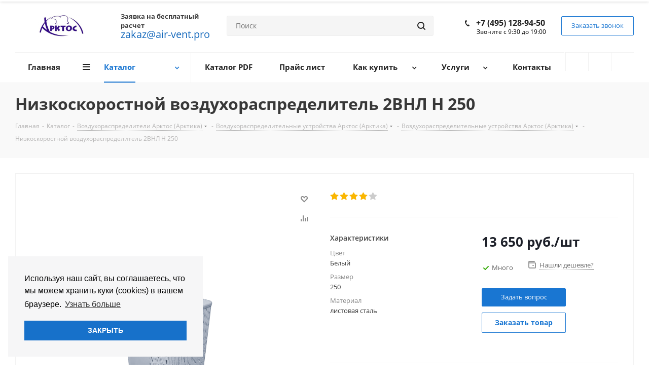

--- FILE ---
content_type: text/html; charset=UTF-8
request_url: https://air-vent.pro/catalog/vozdukhoraspredeliteli/vozdukhoraspredeliteli-nizkoskorostnye/nizkoskorostnye-vozdukhoraspredeliteli-vnl/3694/
body_size: 62639
content:
<!DOCTYPE html>
<html xmlns="http://www.w3.org/1999/xhtml" xml:lang="ru" lang="ru" >
<head>
	<title>Арктос Низкоскоростной воздухораспределитель 2ВНЛ Н 250 купить в официальном интернет-магазине</title>
	<meta name="viewport" content="initial-scale=1.0, width=device-width" />
	<meta name="HandheldFriendly" content="true" />
	<meta name="yes" content="yes" />
	<meta name="apple-mobile-web-app-status-bar-style" content="black" />
	<meta name="SKYPE_TOOLBAR" content="SKYPE_TOOLBAR_PARSER_COMPATIBLE" />
	<meta http-equiv="Content-Type" content="text/html; charset=UTF-8" />
<meta name="keywords" content="Низкоскоростной воздухораспределитель 2ВНЛ Н 250 Арктос Арктика" />
<meta name="description" content="Арктос Низкоскоростной воздухораспределитель 2ВНЛ Н 250 купить на официальном сайте интернет-магазина Арктос (Арктика) в России. Бесплатный расчет, низкие цены, доставка по Москве и РФ." />
<link href="https://fonts.googleapis.com/css?family=Open+Sans:300italic,400italic,600italic,700italic,800italic,400,300,500,600,700,800&subset=latin,cyrillic-ext"  rel="stylesheet" />
<link href="/bitrix/css/aspro.next/notice.min.css?17491438782906"  rel="stylesheet" />
<link href="/bitrix/js/ui/design-tokens/dist/ui.design-tokens.min.css?174922016323463"  rel="stylesheet" />
<link href="/bitrix/js/ui/fonts/opensans/ui.font.opensans.min.css?17491444952320"  rel="stylesheet" />
<link href="/bitrix/js/main/popup/dist/main.popup.bundle.min.css?174922023626589"  rel="stylesheet" />
<link href="/bitrix/cache/css/s1/aspro_next/page_d8dc145da3d16838c3c4d118cdd87718/page_d8dc145da3d16838c3c4d118cdd87718_v1.css?1766076867840"  rel="stylesheet" />
<link href="/bitrix/cache/css/s1/aspro_next/default_b99d6cfd5a1b3c29a8b51764914aa63a/default_b99d6cfd5a1b3c29a8b51764914aa63a_v1.css?1766076867638"  rel="stylesheet" />
<link href="/bitrix/cache/css/s1/aspro_next/template_a445915e2279728161bc1fa0816e9283/template_a445915e2279728161bc1fa0816e9283_v1.css?17660768671018674"  data-template-style="true" rel="stylesheet" />
<script>if(!window.BX)window.BX={};if(!window.BX.message)window.BX.message=function(mess){if(typeof mess==='object'){for(let i in mess) {BX.message[i]=mess[i];} return true;}};</script>
<script>(window.BX||top.BX).message({"JS_CORE_LOADING":"Загрузка...","JS_CORE_NO_DATA":"- Нет данных -","JS_CORE_WINDOW_CLOSE":"Закрыть","JS_CORE_WINDOW_EXPAND":"Развернуть","JS_CORE_WINDOW_NARROW":"Свернуть в окно","JS_CORE_WINDOW_SAVE":"Сохранить","JS_CORE_WINDOW_CANCEL":"Отменить","JS_CORE_WINDOW_CONTINUE":"Продолжить","JS_CORE_H":"ч","JS_CORE_M":"м","JS_CORE_S":"с","JSADM_AI_HIDE_EXTRA":"Скрыть лишние","JSADM_AI_ALL_NOTIF":"Показать все","JSADM_AUTH_REQ":"Требуется авторизация!","JS_CORE_WINDOW_AUTH":"Войти","JS_CORE_IMAGE_FULL":"Полный размер"});</script>

<script src="/bitrix/js/main/core/core.min.js?1749220245225353"></script>

<script>BX.Runtime.registerExtension({"name":"main.core","namespace":"BX","loaded":true});</script>
<script>BX.setJSList(["\/bitrix\/js\/main\/core\/core_ajax.js","\/bitrix\/js\/main\/core\/core_promise.js","\/bitrix\/js\/main\/polyfill\/promise\/js\/promise.js","\/bitrix\/js\/main\/loadext\/loadext.js","\/bitrix\/js\/main\/loadext\/extension.js","\/bitrix\/js\/main\/polyfill\/promise\/js\/promise.js","\/bitrix\/js\/main\/polyfill\/find\/js\/find.js","\/bitrix\/js\/main\/polyfill\/includes\/js\/includes.js","\/bitrix\/js\/main\/polyfill\/matches\/js\/matches.js","\/bitrix\/js\/ui\/polyfill\/closest\/js\/closest.js","\/bitrix\/js\/main\/polyfill\/fill\/main.polyfill.fill.js","\/bitrix\/js\/main\/polyfill\/find\/js\/find.js","\/bitrix\/js\/main\/polyfill\/matches\/js\/matches.js","\/bitrix\/js\/main\/polyfill\/core\/dist\/polyfill.bundle.js","\/bitrix\/js\/main\/core\/core.js","\/bitrix\/js\/main\/polyfill\/intersectionobserver\/js\/intersectionobserver.js","\/bitrix\/js\/main\/lazyload\/dist\/lazyload.bundle.js","\/bitrix\/js\/main\/polyfill\/core\/dist\/polyfill.bundle.js","\/bitrix\/js\/main\/parambag\/dist\/parambag.bundle.js"]);
</script>
<script>BX.Runtime.registerExtension({"name":"pull.protobuf","namespace":"BX","loaded":true});</script>
<script>BX.Runtime.registerExtension({"name":"rest.client","namespace":"window","loaded":true});</script>
<script>(window.BX||top.BX).message({"pull_server_enabled":"N","pull_config_timestamp":0,"shared_worker_allowed":"Y","pull_guest_mode":"N","pull_guest_user_id":0,"pull_worker_mtime":1749220076});(window.BX||top.BX).message({"PULL_OLD_REVISION":"Для продолжения корректной работы с сайтом необходимо перезагрузить страницу."});</script>
<script>BX.Runtime.registerExtension({"name":"pull.client","namespace":"BX","loaded":true});</script>
<script>BX.Runtime.registerExtension({"name":"pull","namespace":"window","loaded":true});</script>
<script>BX.Runtime.registerExtension({"name":"ls","namespace":"window","loaded":true});</script>
<script>(window.BX||top.BX).message({"NOTICE_ADDED2CART":"В корзине","NOTICE_CLOSE":"Закрыть","NOTICE_MORE":"и ещё #COUNT# #PRODUCTS#","NOTICE_PRODUCT0":"товаров","NOTICE_PRODUCT1":"товар","NOTICE_PRODUCT2":"товара","NOTICE_ADDED2DELAY":"В отложенных","NOTICE_ADDED2COMPARE":"В сравнении","NOTICE_AUTHORIZED":"Вы успешно авторизовались","NOTICE_REMOVED_FROM_COMPARE":"Удалено из сравнения"});</script>
<script>BX.Runtime.registerExtension({"name":"aspro_notice","namespace":"window","loaded":true});</script>
<script>BX.Runtime.registerExtension({"name":"aspro_phones","namespace":"window","loaded":true});</script>
<script>BX.Runtime.registerExtension({"name":"ui.design-tokens","namespace":"window","loaded":true});</script>
<script>BX.Runtime.registerExtension({"name":"ui.fonts.opensans","namespace":"window","loaded":true});</script>
<script>BX.Runtime.registerExtension({"name":"main.popup","namespace":"BX.Main","loaded":true});</script>
<script>BX.Runtime.registerExtension({"name":"popup","namespace":"window","loaded":true});</script>
<script type="extension/settings" data-extension="currency.currency-core">{"region":"ru"}</script>
<script>BX.Runtime.registerExtension({"name":"currency.currency-core","namespace":"BX.Currency","loaded":true});</script>
<script>BX.Runtime.registerExtension({"name":"currency","namespace":"window","loaded":true});</script>
<script>(window.BX||top.BX).message({"LANGUAGE_ID":"ru","FORMAT_DATE":"DD.MM.YYYY","FORMAT_DATETIME":"DD.MM.YYYY HH:MI:SS","COOKIE_PREFIX":"BITRIX_SM","SERVER_TZ_OFFSET":"10800","UTF_MODE":"Y","SITE_ID":"s1","SITE_DIR":"\/","USER_ID":"","SERVER_TIME":1768707450,"USER_TZ_OFFSET":0,"USER_TZ_AUTO":"Y","bitrix_sessid":"3f0daeba0947526f02aec72d027eb002"});</script>


<script src="/bitrix/js/pull/protobuf/protobuf.min.js?174914451776433"></script>
<script src="/bitrix/js/pull/protobuf/model.js?174914451770928"></script>
<script src="/bitrix/js/rest/client/rest.client.min.js?17491444299240"></script>
<script src="/bitrix/js/pull/client/pull.client.min.js?174922007849849"></script>
<script src="/bitrix/js/main/jquery/jquery-2.2.4.min.js?174914448285578"></script>
<script src="/bitrix/js/main/cphttprequest.js?17491444846104"></script>
<script src="/bitrix/js/main/core/core_ls.min.js?17492202362683"></script>
<script src="/bitrix/js/main/ajax.js?174914448235509"></script>
<script src="/bitrix/js/aspro.next/notice.min.js?174914443217435"></script>
<script src="/bitrix/js/main/popup/dist/main.popup.bundle.min.js?174922023665924"></script>
<script src="/bitrix/js/currency/currency-core/dist/currency-core.bundle.min.js?17492199984569"></script>
<script src="/bitrix/js/currency/core_currency.min.js?1749219998835"></script>
<script>BX.setJSList(["\/local\/templates\/aspro_next\/components\/bitrix\/catalog.element\/main4\/script.js","\/local\/templates\/aspro_next\/components\/bitrix\/sale.gift.product\/main\/script.js","\/local\/templates\/aspro_next\/components\/bitrix\/sale.gift.main.products\/main\/script.js","\/local\/templates\/aspro_next\/js\/jquery.history.js","\/local\/templates\/aspro_next\/js\/jquery.actual.min.js","\/local\/templates\/aspro_next\/vendor\/js\/jquery.bxslider.js","\/local\/templates\/aspro_next\/js\/jqModal.js","\/local\/templates\/aspro_next\/vendor\/js\/bootstrap.js","\/local\/templates\/aspro_next\/vendor\/js\/jquery.appear.js","\/local\/templates\/aspro_next\/js\/browser.js","\/local\/templates\/aspro_next\/js\/jquery.fancybox.js","\/local\/templates\/aspro_next\/js\/jquery.flexslider.js","\/local\/templates\/aspro_next\/vendor\/js\/moment.min.js","\/local\/templates\/aspro_next\/vendor\/js\/footable.js","\/local\/templates\/aspro_next\/js\/jquery.validate.min.js","\/local\/templates\/aspro_next\/js\/jquery.inputmask.bundle.min.js","\/local\/templates\/aspro_next\/js\/jquery.easing.1.3.js","\/local\/templates\/aspro_next\/js\/equalize.min.js","\/local\/templates\/aspro_next\/js\/jquery.alphanumeric.js","\/local\/templates\/aspro_next\/js\/jquery.cookie.js","\/local\/templates\/aspro_next\/js\/jquery.plugin.min.js","\/local\/templates\/aspro_next\/js\/jquery.countdown.min.js","\/local\/templates\/aspro_next\/js\/jquery.countdown-ru.js","\/local\/templates\/aspro_next\/js\/jquery.ikSelect.js","\/local\/templates\/aspro_next\/js\/jquery.mobile.custom.touch.min.js","\/local\/templates\/aspro_next\/js\/jquery.dotdotdot.js","\/local\/templates\/aspro_next\/js\/rating_likes.js","\/local\/templates\/aspro_next\/js\/video_banner.js","\/local\/templates\/aspro_next\/js\/main.js","\/local\/templates\/aspro_next\/js\/jquery.mCustomScrollbar.min.js","\/bitrix\/components\/bitrix\/search.title\/script.js","\/local\/templates\/aspro_next\/components\/bitrix\/search.title\/corp\/script.js","\/local\/templates\/aspro_next\/components\/bitrix\/subscribe.form\/main\/script.js","\/local\/templates\/aspro_next\/components\/bitrix\/search.title\/fixed\/script.js","\/local\/templates\/aspro_next\/js\/custom.js","\/bitrix\/components\/aspro\/catalog.viewed.next\/templates\/main_horizontal\/script.js"]);</script>
<script>BX.setCSSList(["\/local\/templates\/aspro_next\/components\/bitrix\/sale.gift.main.products\/main\/style.css","\/local\/templates\/aspro_next\/vendor\/css\/bootstrap.css","\/local\/templates\/aspro_next\/css\/jquery.fancybox.css","\/local\/templates\/aspro_next\/css\/styles.css","\/local\/templates\/aspro_next\/css\/animation\/animation_ext.css","\/local\/templates\/aspro_next\/vendor\/css\/footable.standalone.min.css","\/local\/templates\/aspro_next\/ajax\/ajax.css","\/local\/templates\/aspro_next\/css\/jquery.mCustomScrollbar.min.css","\/local\/templates\/aspro_next\/styles.css","\/local\/templates\/aspro_next\/template_styles.css","\/local\/templates\/aspro_next\/css\/media.min.css","\/local\/templates\/aspro_next\/vendor\/fonts\/font-awesome\/css\/font-awesome.min.css","\/local\/templates\/aspro_next\/css\/print.css","\/local\/templates\/aspro_next\/themes\/9\/theme.css","\/local\/templates\/aspro_next\/bg_color\/light\/bgcolors.css","\/local\/templates\/aspro_next\/css\/width-2.css","\/local\/templates\/aspro_next\/css\/font-1.css","\/local\/templates\/aspro_next\/css\/custom.css","\/local\/templates\/aspro_next\/components\/bitrix\/iblock.vote\/element_rating\/style.css"]);</script>
<script data-skip-moving='true'>window['asproRecaptcha'] = {params: {'recaptchaColor':'light','recaptchaLogoShow':'y','recaptchaSize':'normal','recaptchaBadge':'bottomright','recaptchaLang':'ru'},key: '6LcAnKgaAAAAAGwzwKxxBN2X5bFlTVMbGjYYccFt',ver: '2'};</script>
<script data-skip-moving='true'>!function(c,t,n,p){function s(e){var a=t.getElementById(e);if(a&&!(a.className.indexOf("g-recaptcha")<0)&&c.grecaptcha)if("3"==c[p].ver)a.innerHTML='<textarea class="g-recaptcha-response" style="display:none;resize:0;" name="g-recaptcha-response"></textarea>',grecaptcha.ready(function(){grecaptcha.execute(c[p].key,{action:"maxscore"}).then(function(e){a.innerHTML='<textarea class="g-recaptcha-response" style="display:none;resize:0;" name="g-recaptcha-response">'+e+"</textarea>"})});else{if(a.children.length)return;var r=grecaptcha.render(e,{sitekey:c[p].key+"",theme:c[p].params.recaptchaColor+"",size:c[p].params.recaptchaSize+"",callback:"onCaptchaVerify"+c[p].params.recaptchaSize,badge:c[p].params.recaptchaBadge});$(a).attr("data-widgetid",r)}}c.onLoadRenderRecaptcha=function(){var e=[];for(var a in c[n].args)if(c[n].args.hasOwnProperty(a)){var r=c[n].args[a][0];-1==e.indexOf(r)&&(e.push(r),s(r))}c[n]=function(e){s(e)}},c[n]=c[n]||function(){var e,a,r;c[n].args=c[n].args||[],c[n].args.push(arguments),a="recaptchaApiLoader",(e=t).getElementById(a)||((r=e.createElement("script")).id=a,r.src="//www.google.com/recaptcha/api.js?hl="+c[p].params.recaptchaLang+"&onload=onLoadRenderRecaptcha&render="+("3"==c[p].ver?c[p].key:"explicit"),e.head.appendChild(r))}}(window,document,"renderRecaptchaById","asproRecaptcha");</script>
<script data-skip-moving='true'>!function(){function d(a){for(var e=a;e;)if("form"===(e=e.parentNode).nodeName.toLowerCase())return e;return null}function i(a){var e=[],t=null,n=!1;void 0!==a&&(n=null!==a),t=n?a.getElementsByTagName("input"):document.getElementsByName("captcha_word");for(var r=0;r<t.length;r++)"captcha_word"===t[r].name&&e.push(t[r]);return e}function l(a){for(var e=[],t=a.getElementsByTagName("img"),n=0;n<t.length;n++)!/\/bitrix\/tools\/captcha.php\?(captcha_code|captcha_sid)=[^>]*?/i.test(t[n].src)&&"captcha"!==t[n].id||e.push(t[n]);return e}function h(a){var e="recaptcha-dynamic-"+(new Date).getTime();if(null!==document.getElementById(e)){for(var t=null;t=Math.floor(65535*Math.random()),null!==document.getElementById(e+t););e+=t}var n=document.createElement("div");n.id=e,n.className="g-recaptcha",n.attributes["data-sitekey"]=window.asproRecaptcha.key,a.parentNode&&(a.parentNode.className+=" recaptcha_text",a.parentNode.replaceChild(n,a)),"3"==window.asproRecaptcha.ver&&(a.closest(".captcha-row").style.display="none"),renderRecaptchaById(e)}function a(){for(var a,e,t,n,r=function(){var a=i(null);if(0===a.length)return[];for(var e=[],t=0;t<a.length;t++){var n=d(a[t]);null!==n&&e.push(n)}return e}(),c=0;c<r.length;c++){var o=r[c],p=i(o);if(0!==p.length){var s=l(o);if(0!==s.length){for(a=0;a<p.length;a++)h(p[a]);for(a=0;a<s.length;a++)t=s[a],n="[data-uri]",t.attributes.src=n,t.style.display="none","src"in t&&(t.parentNode&&-1===t.parentNode.className.indexOf("recaptcha_tmp_img")&&(t.parentNode.className+=" recaptcha_tmp_img"),t.src=n);e=o,"function"==typeof $&&$(e).find(".captcha-row label > span").length&&$(e).find(".captcha-row label > span").html(BX.message("RECAPTCHA_TEXT")+' <span class="star">*</span>')}}}}document.addEventListener?document.addEventListener("DOMNodeInserted",function(){try{return(function(){if("undefined"!=typeof renderRecaptchaById)for(var a=document.getElementsByClassName("g-recaptcha"),e=0;e<a.length;e++){var t=a[e];if(0===t.innerHTML.length){var n=t.id;if("string"==typeof n&&0!==n.length){if("3"==window.asproRecaptcha.ver)t.closest(".captcha-row").style.display="none";else if("function"==typeof $){var r=$(t).closest(".captcha-row");r.length&&(r.addClass(window.asproRecaptcha.params.recaptchaSize+" logo_captcha_"+window.asproRecaptcha.params.recaptchaLogoShow+" "+window.asproRecaptcha.params.recaptchaBadge),r.find(".captcha_image").addClass("recaptcha_tmp_img"),r.find(".captcha_input").addClass("recaptcha_text"),"invisible"!==window.asproRecaptcha.params.recaptchaSize&&(r.find("input.recaptcha").length||$('<input type="text" class="recaptcha" value="" />').appendTo(r)))}renderRecaptchaById(n)}}}}(),window.renderRecaptchaById&&window.asproRecaptcha&&window.asproRecaptcha.key)?(a(),!0):(console.error("Bad captcha keys or module error"),!0)}catch(a){return console.error(a),!0}},!1):console.warn("Your browser does not support dynamic ReCaptcha replacement")}();</script>
<script>
					(function () {
						"use strict";

						var counter = function ()
						{
							var cookie = (function (name) {
								var parts = ("; " + document.cookie).split("; " + name + "=");
								if (parts.length == 2) {
									try {return JSON.parse(decodeURIComponent(parts.pop().split(";").shift()));}
									catch (e) {}
								}
							})("BITRIX_CONVERSION_CONTEXT_s1");

							if (cookie && cookie.EXPIRE >= BX.message("SERVER_TIME"))
								return;

							var request = new XMLHttpRequest();
							request.open("POST", "/bitrix/tools/conversion/ajax_counter.php", true);
							request.setRequestHeader("Content-type", "application/x-www-form-urlencoded");
							request.send(
								"SITE_ID="+encodeURIComponent("s1")+
								"&sessid="+encodeURIComponent(BX.bitrix_sessid())+
								"&HTTP_REFERER="+encodeURIComponent(document.referrer)
							);
						};

						if (window.frameRequestStart === true)
							BX.addCustomEvent("onFrameDataReceived", counter);
						else
							BX.ready(counter);
					})();
				</script>
<script>BX.message({'PHONE':'Телефон','FAST_VIEW':'Быстрый просмотр','TABLES_SIZE_TITLE':'Подбор размера','SOCIAL':'Социальные сети','DESCRIPTION':'Описание магазина','ITEMS':'Товары','LOGO':'Логотип','REGISTER_INCLUDE_AREA':'Текст о регистрации','AUTH_INCLUDE_AREA':'Текст об авторизации','FRONT_IMG':'Изображение компании','EMPTY_CART':'пуста','CATALOG_VIEW_MORE':'... Показать все','CATALOG_VIEW_LESS':'... Свернуть','JS_REQUIRED':'Заполните это поле','JS_FORMAT':'Неверный формат','JS_FILE_EXT':'Недопустимое расширение файла','JS_PASSWORD_COPY':'Пароли не совпадают','JS_PASSWORD_LENGTH':'Минимум 6 символов','JS_ERROR':'Неверно заполнено поле','JS_FILE_SIZE':'Максимальный размер 5мб','JS_FILE_BUTTON_NAME':'Выберите файл','JS_FILE_DEFAULT':'Файл не найден','JS_DATE':'Некорректная дата','JS_DATETIME':'Некорректная дата/время','JS_REQUIRED_LICENSES':'Согласитесь с условиями','LICENSE_PROP':'Согласие на обработку персональных данных','LOGIN_LEN':'Введите минимум {0} символа','FANCY_CLOSE':'Закрыть','FANCY_NEXT':'Следующий','FANCY_PREV':'Предыдущий','TOP_AUTH_REGISTER':'Регистрация','CALLBACK':'Заказать звонок','S_CALLBACK':'Заказать звонок','UNTIL_AKC':'До конца акции','TITLE_QUANTITY_BLOCK':'Остаток','TITLE_QUANTITY':'шт.','TOTAL_SUMM_ITEM':'Общая стоимость ','SUBSCRIBE_SUCCESS':'Вы успешно подписались','RECAPTCHA_TEXT':'Подтвердите, что вы не робот','JS_RECAPTCHA_ERROR':'Пройдите проверку','COUNTDOWN_SEC':'сек.','COUNTDOWN_MIN':'мин.','COUNTDOWN_HOUR':'час.','COUNTDOWN_DAY0':'дней','COUNTDOWN_DAY1':'день','COUNTDOWN_DAY2':'дня','COUNTDOWN_WEAK0':'Недель','COUNTDOWN_WEAK1':'Неделя','COUNTDOWN_WEAK2':'Недели','COUNTDOWN_MONTH0':'Месяцев','COUNTDOWN_MONTH1':'Месяц','COUNTDOWN_MONTH2':'Месяца','COUNTDOWN_YEAR0':'Лет','COUNTDOWN_YEAR1':'Год','COUNTDOWN_YEAR2':'Года','CATALOG_PARTIAL_BASKET_PROPERTIES_ERROR':'Заполнены не все свойства у добавляемого товара','CATALOG_EMPTY_BASKET_PROPERTIES_ERROR':'Выберите свойства товара, добавляемые в корзину в параметрах компонента','CATALOG_ELEMENT_NOT_FOUND':'Элемент не найден','ERROR_ADD2BASKET':'Ошибка добавления товара в корзину','CATALOG_SUCCESSFUL_ADD_TO_BASKET':'Успешное добавление товара в корзину','ERROR_BASKET_TITLE':'Ошибка корзины','ERROR_BASKET_PROP_TITLE':'Выберите свойства, добавляемые в корзину','ERROR_BASKET_BUTTON':'Выбрать','BASKET_TOP':'Корзина в шапке','ERROR_ADD_DELAY_ITEM':'Ошибка отложенной корзины','VIEWED_TITLE':'Ранее вы смотрели','VIEWED_BEFORE':'Ранее вы смотрели','BEST_TITLE':'Лучшие предложения','CT_BST_SEARCH_BUTTON':'Поиск','CT_BST_SEARCH2_BUTTON':'Найти','BASKET_PRINT_BUTTON':'Распечатать','BASKET_CLEAR_ALL_BUTTON':'Очистить','BASKET_QUICK_ORDER_BUTTON':'Быстрый заказ','BASKET_CONTINUE_BUTTON':'Продолжить покупки','BASKET_ORDER_BUTTON':'Оформить заказ','SHARE_BUTTON':'Поделиться','BASKET_CHANGE_TITLE':'Ваш заказ','BASKET_CHANGE_LINK':'Изменить','MORE_INFO_SKU':'Подробнее','FROM':'от','TITLE_BLOCK_VIEWED_NAME':'Ранее вы смотрели','T_BASKET':'Корзина','FILTER_EXPAND_VALUES':'Показать все','FILTER_HIDE_VALUES':'Свернуть','FULL_ORDER':'Полный заказ','CUSTOM_COLOR_CHOOSE':'Выбрать','CUSTOM_COLOR_CANCEL':'Отмена','S_MOBILE_MENU':'Меню','NEXT_T_MENU_BACK':'Назад','NEXT_T_MENU_CALLBACK':'Обратная связь','NEXT_T_MENU_CONTACTS_TITLE':'Будьте на связи','SEARCH_TITLE':'Поиск','SOCIAL_TITLE':'Оставайтесь на связи','HEADER_SCHEDULE':'Время работы','SEO_TEXT':'SEO описание','COMPANY_IMG':'Картинка компании','COMPANY_TEXT':'Описание компании','CONFIG_SAVE_SUCCESS':'Настройки сохранены','CONFIG_SAVE_FAIL':'Ошибка сохранения настроек','ITEM_ECONOMY':'Экономия','ITEM_ARTICLE':'Артикул: ','JS_FORMAT_ORDER':'имеет неверный формат','JS_BASKET_COUNT_TITLE':'В корзине товаров на SUMM','POPUP_VIDEO':'Видео','POPUP_GIFT_TEXT':'Нашли что-то особенное? Намекните другу о подарке!'})</script>
<script>var ajaxMessages = {wait:"Загрузка..."}</script>
<link rel="shortcut icon" href="/favicon.ico" type="image/x-icon" />
<link rel="apple-touch-icon" sizes="180x180" href="/upload/CNext/9b7/9b769d29b5e38f057c871b960496e967.png" />
<style>html {--border-radius:8px;--theme-base-color:#1976d2;--theme-base-color-hue:210;--theme-base-color-saturation:79%;--theme-base-color-lightness:46%;--theme-base-opacity-color:#1976d21a;--theme-more-color:#1976d2;--theme-more-color-hue:210;--theme-more-color-saturation:79%;--theme-more-color-lightness:46%;--theme-lightness-hover-diff:6%;}</style>
<meta property="og:description" content="Низкоскоростные воздухораспределители 2ВНЛ Н 250 используются для подачи свежего и вывода загрязненного воздуха в помещениях различного назначения." />
<meta property="og:image" content="https://air-vent.pro:443/upload/iblock/550/55078b100854a84029bb8763ed013f3a.PNG" />
<link rel="image_src" href="https://air-vent.pro:443/upload/iblock/550/55078b100854a84029bb8763ed013f3a.PNG"  />
<meta property="og:title" content="Арктос Низкоскоростной воздухораспределитель 2ВНЛ Н 250 купить в официальном интернет-магазине" />
<meta property="og:type" content="website" />
<meta property="og:url" content="https://air-vent.pro:443/catalog/vozdukhoraspredeliteli/vozdukhoraspredeliteli-nizkoskorostnye/nizkoskorostnye-vozdukhoraspredeliteli-vnl/3694/" />



<script  src="/bitrix/cache/js/s1/aspro_next/template_71b9449d83519c14c58a124083c2d51c/template_71b9449d83519c14c58a124083c2d51c_v1.js?1766076867605776"></script>
<script  src="/bitrix/cache/js/s1/aspro_next/page_ee32fc452ea46a302df335997c1e60e7/page_ee32fc452ea46a302df335997c1e60e7_v1.js?1766076867178651"></script>
<script  src="/bitrix/cache/js/s1/aspro_next/default_029f5d97e0f2f156e16c6fa358ec8db3/default_029f5d97e0f2f156e16c6fa358ec8db3_v1.js?17660768672623"></script>
<script>var _ba = _ba || []; _ba.push(["aid", "fad5caf26706df2e3880ef68d53c1ccc"]); _ba.push(["host", "air-vent.pro"]); (function() {var ba = document.createElement("script"); ba.type = "text/javascript"; ba.async = true;ba.src = (document.location.protocol == "https:" ? "https://" : "http://") + "bitrix.info/ba.js";var s = document.getElementsByTagName("script")[0];s.parentNode.insertBefore(ba, s);})();</script>


		<link rel="stylesheet" href="https://cdn.jsdelivr.net/npm/cookieconsent@3/build/cookieconsent.min.css" />
</head>
<body class=" site_s1 fill_bg_n" id="main">
	<div id="panel"></div>
	
	
				<!--'start_frame_cache_basketitems-component-block'-->												<div id="ajax_basket"></div>
					<!--'end_frame_cache_basketitems-component-block'-->						
		
		<script>
				BX.message({'MIN_ORDER_PRICE_TEXT':'<b>Минимальная сумма заказа #PRICE#<\/b><br/>Пожалуйста, добавьте еще товаров в корзину','LICENSES_TEXT':'Я согласен на <a href=\"/include/licenses_detail.php\" target=\"_blank\">обработку персональных данных<\/a>'});

		var arNextOptions = ({
			"SITE_DIR" : "/",
			"SITE_ID" : "s1",
			"SITE_ADDRESS" : "air-vent.pro",
			"FORM" : ({
				"ASK_FORM_ID" : "ASK",
				"SERVICES_FORM_ID" : "SERVICES",
				"FEEDBACK_FORM_ID" : "FEEDBACK",
				"CALLBACK_FORM_ID" : "CALLBACK",
				"RESUME_FORM_ID" : "RESUME",
				"TOORDER_FORM_ID" : "TOORDER"
			}),
			"PAGES" : ({
				"FRONT_PAGE" : "",
				"BASKET_PAGE" : "",
				"ORDER_PAGE" : "",
				"PERSONAL_PAGE" : "",
				"CATALOG_PAGE" : "1",
				"CATALOG_PAGE_URL" : "/catalog/",
				"BASKET_PAGE_URL" : "/basket/",
				"COMPARE_PAGE_URL" : "/catalog/compare.php",
			}),
			"PRICES" : ({
				"MIN_PRICE" : "1000",
			}),
			"THEME" : ({
				'THEME_SWITCHER' : 'N',
				'BASE_COLOR' : '9',
				'BASE_COLOR_CUSTOM' : '1976d2',
				'TOP_MENU' : '',
				'TOP_MENU_FIXED' : 'Y',
				'COLORED_LOGO' : 'N',
				'SIDE_MENU' : 'LEFT',
				'SCROLLTOTOP_TYPE' : 'ROUND_COLOR',
				'SCROLLTOTOP_POSITION' : 'PADDING',
				'SCROLLTOTOP_POSITION_RIGHT'  : '',
				'SCROLLTOTOP_POSITION_BOTTOM' : '',
				'USE_LAZY_LOAD' : 'N',
				'CAPTCHA_FORM_TYPE' : '',
				'ONE_CLICK_BUY_CAPTCHA' : 'Y',
				'PHONE_MASK' : '+7 (999) 999-99-99',
				'VALIDATE_PHONE_MASK' : '^[+][0-9] [(][0-9]{3}[)] [0-9]{3}[-][0-9]{2}[-][0-9]{2}$',
				'DATE_MASK' : 'd.m.y',
				'DATE_PLACEHOLDER' : 'дд.мм.гггг',
				'VALIDATE_DATE_MASK' : '^[0-9]{1,2}\.[0-9]{1,2}\.[0-9]{4}$',
				'DATETIME_MASK' : 'd.m.y h:s',
				'DATETIME_PLACEHOLDER' : 'дд.мм.гггг чч:мм',
				'VALIDATE_DATETIME_MASK' : '^[0-9]{1,2}\.[0-9]{1,2}\.[0-9]{4} [0-9]{1,2}\:[0-9]{1,2}$',
				'VALIDATE_FILE_EXT' : 'png|jpg|jpeg|gif|doc|docx|xls|xlsx|txt|pdf|odt|rtf',
				'BANNER_WIDTH' : '',
				'BIGBANNER_ANIMATIONTYPE' : 'SLIDE_HORIZONTAL',
				'BIGBANNER_SLIDESSHOWSPEED' : '5000',
				'BIGBANNER_ANIMATIONSPEED' : '600',
				'PARTNERSBANNER_SLIDESSHOWSPEED' : '5000',
				'PARTNERSBANNER_ANIMATIONSPEED' : '600',
				'ORDER_BASKET_VIEW' : 'NORMAL',
				'SHOW_BASKET_ONADDTOCART' : 'N',
				'SHOW_BASKET_PRINT' : 'N',
				"SHOW_ONECLICKBUY_ON_BASKET_PAGE" : 'Y',
				'SHOW_LICENCE' : 'Y',				
				'LICENCE_CHECKED' : 'Y',
				'SHOW_OFFER' : 'N',
				'OFFER_CHECKED' : 'N',
				'LOGIN_EQUAL_EMAIL' : 'Y',
				'PERSONAL_ONEFIO' : 'Y',
				'PERSONAL_PAGE_URL' : '/personal/',
				'SHOW_TOTAL_SUMM' : 'Y',
				'SHOW_TOTAL_SUMM_TYPE' : 'CHANGE',
				'CHANGE_TITLE_ITEM' : 'Y',
				'CHANGE_TITLE_ITEM_DETAIL' : 'Y',
				'DISCOUNT_PRICE' : '',
				'STORES' : '',
				'STORES_SOURCE' : 'IBLOCK',
				'TYPE_SKU' : 'TYPE_1',
				'MENU_POSITION' : 'LINE',
				'MENU_TYPE_VIEW' : 'BOTTOM',
				'DETAIL_PICTURE_MODE' : 'POPUP',
				'PAGE_WIDTH' : '2',
				'PAGE_CONTACTS' : '2',
				'HEADER_TYPE' : '8',
				'REGIONALITY_SEARCH_ROW' : 'N',
				'HEADER_TOP_LINE' : '',
				'HEADER_FIXED' : '2',
				'HEADER_MOBILE' : '1',
				'HEADER_MOBILE_MENU' : '1',
				'HEADER_MOBILE_MENU_SHOW_TYPE' : '',
				'TYPE_SEARCH' : 'fixed',
				'PAGE_TITLE' : '3',
				'INDEX_TYPE' : 'index2',
				'FOOTER_TYPE' : '1',
				'PRINT_BUTTON' : 'N',
				'EXPRESSION_FOR_PRINT_PAGE' : 'Версия для печати',
				'EXPRESSION_FOR_FAST_VIEW' : 'Быстрый просмотр',
				'FILTER_VIEW' : 'VERTICAL',
				'YA_GOALS' : 'Y',
				'YA_COUNTER_ID' : '54096226',
				'USE_FORMS_GOALS' : 'COMMON',
				'USE_SALE_GOALS' : '',
				'USE_DEBUG_GOALS' : 'N',
				'SHOW_HEADER_GOODS' : 'Y',
				'INSTAGRAMM_INDEX' : 'Y',
				'USE_PHONE_AUTH': 'N',
				'MOBILE_CATALOG_LIST_ELEMENTS_COMPACT': 'N',
				'NLO_MENU': 'N',
				'USE_FAST_VIEW_PAGE_DETAIL': 'Y',
			}),
			"PRESETS": [{'ID':'968','TITLE':'Тип 1','DESCRIPTION':'','IMG':'/bitrix/images/aspro.next/themes/preset968_1544181424.png','OPTIONS':{'THEME_SWITCHER':'Y','BASE_COLOR':'9','BASE_COLOR_CUSTOM':'1976d2','SHOW_BG_BLOCK':'N','COLORED_LOGO':'Y','PAGE_WIDTH':'3','FONT_STYLE':'2','MENU_COLOR':'COLORED','LEFT_BLOCK':'1','SIDE_MENU':'LEFT','H1_STYLE':'2','TYPE_SEARCH':'fixed','PAGE_TITLE':'1','HOVER_TYPE_IMG':'shine','SHOW_LICENCE':'Y','MAX_DEPTH_MENU':'3','HIDE_SITE_NAME_TITLE':'Y','SHOW_CALLBACK':'Y','PRINT_BUTTON':'N','USE_GOOGLE_RECAPTCHA':'N','GOOGLE_RECAPTCHA_SHOW_LOGO':'Y','HIDDEN_CAPTCHA':'Y','INSTAGRAMM_WIDE_BLOCK':'N','BIGBANNER_HIDEONNARROW':'N','INDEX_TYPE':{'VALUE':'index1','SUB_PARAMS':{'TIZERS':'Y','CATALOG_SECTIONS':'Y','CATALOG_TAB':'Y','MIDDLE_ADV':'Y','SALE':'Y','BLOG':'Y','BOTTOM_BANNERS':'Y','COMPANY_TEXT':'Y','BRANDS':'Y','INSTAGRAMM':'Y'}},'FRONT_PAGE_BRANDS':'brands_slider','FRONT_PAGE_SECTIONS':'front_sections_only','TOP_MENU_FIXED':'Y','HEADER_TYPE':'1','USE_REGIONALITY':'Y','FILTER_VIEW':'COMPACT','SEARCH_VIEW_TYPE':'with_filter','USE_FAST_VIEW_PAGE_DETAIL':'fast_view_1','SHOW_TOTAL_SUMM':'Y','CHANGE_TITLE_ITEM':'N','VIEW_TYPE_HIGHLOAD_PROP':'N','SHOW_HEADER_GOODS':'Y','SEARCH_HIDE_NOT_AVAILABLE':'N','LEFT_BLOCK_CATALOG_ICONS':'N','SHOW_CATALOG_SECTIONS_ICONS':'Y','LEFT_BLOCK_CATALOG_DETAIL':'Y','CATALOG_COMPARE':'Y','CATALOG_PAGE_DETAIL':'element_1','SHOW_BREADCRUMBS_CATALOG_SUBSECTIONS':'Y','SHOW_BREADCRUMBS_CATALOG_CHAIN':'H1','TYPE_SKU':'TYPE_1','DETAIL_PICTURE_MODE':'POPUP','MENU_POSITION':'LINE','MENU_TYPE_VIEW':'HOVER','VIEWED_TYPE':'LOCAL','VIEWED_TEMPLATE':'HORIZONTAL','USE_WORD_EXPRESSION':'Y','ORDER_BASKET_VIEW':'FLY','ORDER_BASKET_COLOR':'DARK','SHOW_BASKET_ONADDTOCART':'Y','SHOW_BASKET_PRINT':'Y','SHOW_BASKET_ON_PAGES':'N','USE_PRODUCT_QUANTITY_LIST':'Y','USE_PRODUCT_QUANTITY_DETAIL':'Y','ONE_CLICK_BUY_CAPTCHA':'N','SHOW_ONECLICKBUY_ON_BASKET_PAGE':'Y','ONECLICKBUY_SHOW_DELIVERY_NOTE':'N','PAGE_CONTACTS':'3','CONTACTS_USE_FEEDBACK':'Y','CONTACTS_USE_MAP':'Y','BLOG_PAGE':'list_elements_2','PROJECTS_PAGE':'list_elements_2','NEWS_PAGE':'list_elements_3','STAFF_PAGE':'list_elements_1','PARTNERS_PAGE':'list_elements_3','PARTNERS_PAGE_DETAIL':'element_4','VACANCY_PAGE':'list_elements_1','LICENSES_PAGE':'list_elements_2','FOOTER_TYPE':'4','ADV_TOP_HEADER':'N','ADV_TOP_UNDERHEADER':'N','ADV_SIDE':'Y','ADV_CONTENT_TOP':'N','ADV_CONTENT_BOTTOM':'N','ADV_FOOTER':'N','HEADER_MOBILE_FIXED':'Y','HEADER_MOBILE':'1','HEADER_MOBILE_MENU':'1','HEADER_MOBILE_MENU_OPEN':'1','PERSONAL_ONEFIO':'Y','LOGIN_EQUAL_EMAIL':'Y','YA_GOALS':'N','YANDEX_ECOMERCE':'N','GOOGLE_ECOMERCE':'N'}},{'ID':'221','TITLE':'Тип 2','DESCRIPTION':'','IMG':'/bitrix/images/aspro.next/themes/preset221_1544181431.png','OPTIONS':{'THEME_SWITCHER':'Y','BASE_COLOR':'11','BASE_COLOR_CUSTOM':'107bb1','SHOW_BG_BLOCK':'N','COLORED_LOGO':'Y','PAGE_WIDTH':'2','FONT_STYLE':'8','MENU_COLOR':'LIGHT','LEFT_BLOCK':'2','SIDE_MENU':'LEFT','H1_STYLE':'2','TYPE_SEARCH':'fixed','PAGE_TITLE':'1','HOVER_TYPE_IMG':'shine','SHOW_LICENCE':'Y','MAX_DEPTH_MENU':'4','HIDE_SITE_NAME_TITLE':'Y','SHOW_CALLBACK':'Y','PRINT_BUTTON':'N','USE_GOOGLE_RECAPTCHA':'N','GOOGLE_RECAPTCHA_SHOW_LOGO':'Y','HIDDEN_CAPTCHA':'Y','INSTAGRAMM_WIDE_BLOCK':'N','BIGBANNER_HIDEONNARROW':'N','INDEX_TYPE':{'VALUE':'index3','SUB_PARAMS':{'TOP_ADV_BOTTOM_BANNER':'Y','FLOAT_BANNER':'Y','CATALOG_SECTIONS':'Y','CATALOG_TAB':'Y','TIZERS':'Y','SALE':'Y','BOTTOM_BANNERS':'Y','COMPANY_TEXT':'Y','BRANDS':'Y','INSTAGRAMM':'N'}},'FRONT_PAGE_BRANDS':'brands_slider','FRONT_PAGE_SECTIONS':'front_sections_with_childs','TOP_MENU_FIXED':'Y','HEADER_TYPE':'2','USE_REGIONALITY':'Y','FILTER_VIEW':'VERTICAL','SEARCH_VIEW_TYPE':'with_filter','USE_FAST_VIEW_PAGE_DETAIL':'fast_view_1','SHOW_TOTAL_SUMM':'Y','CHANGE_TITLE_ITEM':'N','VIEW_TYPE_HIGHLOAD_PROP':'N','SHOW_HEADER_GOODS':'Y','SEARCH_HIDE_NOT_AVAILABLE':'N','LEFT_BLOCK_CATALOG_ICONS':'N','SHOW_CATALOG_SECTIONS_ICONS':'Y','LEFT_BLOCK_CATALOG_DETAIL':'Y','CATALOG_COMPARE':'Y','CATALOG_PAGE_DETAIL':'element_3','SHOW_BREADCRUMBS_CATALOG_SUBSECTIONS':'Y','SHOW_BREADCRUMBS_CATALOG_CHAIN':'H1','TYPE_SKU':'TYPE_1','DETAIL_PICTURE_MODE':'POPUP','MENU_POSITION':'LINE','MENU_TYPE_VIEW':'HOVER','VIEWED_TYPE':'LOCAL','VIEWED_TEMPLATE':'HORIZONTAL','USE_WORD_EXPRESSION':'Y','ORDER_BASKET_VIEW':'NORMAL','ORDER_BASKET_COLOR':'DARK','SHOW_BASKET_ONADDTOCART':'Y','SHOW_BASKET_PRINT':'Y','SHOW_BASKET_ON_PAGES':'N','USE_PRODUCT_QUANTITY_LIST':'Y','USE_PRODUCT_QUANTITY_DETAIL':'Y','ONE_CLICK_BUY_CAPTCHA':'N','SHOW_ONECLICKBUY_ON_BASKET_PAGE':'Y','ONECLICKBUY_SHOW_DELIVERY_NOTE':'N','PAGE_CONTACTS':'3','CONTACTS_USE_FEEDBACK':'Y','CONTACTS_USE_MAP':'Y','BLOG_PAGE':'list_elements_2','PROJECTS_PAGE':'list_elements_2','NEWS_PAGE':'list_elements_3','STAFF_PAGE':'list_elements_1','PARTNERS_PAGE':'list_elements_3','PARTNERS_PAGE_DETAIL':'element_4','VACANCY_PAGE':'list_elements_1','LICENSES_PAGE':'list_elements_2','FOOTER_TYPE':'1','ADV_TOP_HEADER':'N','ADV_TOP_UNDERHEADER':'N','ADV_SIDE':'Y','ADV_CONTENT_TOP':'N','ADV_CONTENT_BOTTOM':'N','ADV_FOOTER':'N','HEADER_MOBILE_FIXED':'Y','HEADER_MOBILE':'1','HEADER_MOBILE_MENU':'1','HEADER_MOBILE_MENU_OPEN':'1','PERSONAL_ONEFIO':'Y','LOGIN_EQUAL_EMAIL':'Y','YA_GOALS':'N','YANDEX_ECOMERCE':'N','GOOGLE_ECOMERCE':'N'}},{'ID':'215','TITLE':'Тип 3','DESCRIPTION':'','IMG':'/bitrix/images/aspro.next/themes/preset215_1544181438.png','OPTIONS':{'THEME_SWITCHER':'Y','BASE_COLOR':'16','BASE_COLOR_CUSTOM':'188b30','SHOW_BG_BLOCK':'N','COLORED_LOGO':'Y','PAGE_WIDTH':'3','FONT_STYLE':'8','MENU_COLOR':'LIGHT','LEFT_BLOCK':'3','SIDE_MENU':'LEFT','H1_STYLE':'2','TYPE_SEARCH':'fixed','PAGE_TITLE':'1','HOVER_TYPE_IMG':'shine','SHOW_LICENCE':'Y','MAX_DEPTH_MENU':'4','HIDE_SITE_NAME_TITLE':'Y','SHOW_CALLBACK':'Y','PRINT_BUTTON':'N','USE_GOOGLE_RECAPTCHA':'N','GOOGLE_RECAPTCHA_SHOW_LOGO':'Y','HIDDEN_CAPTCHA':'Y','INSTAGRAMM_WIDE_BLOCK':'N','BIGBANNER_HIDEONNARROW':'N','INDEX_TYPE':{'VALUE':'index2','SUB_PARAMS':[]},'FRONT_PAGE_BRANDS':'brands_list','FRONT_PAGE_SECTIONS':'front_sections_with_childs','TOP_MENU_FIXED':'Y','HEADER_TYPE':'2','USE_REGIONALITY':'Y','FILTER_VIEW':'VERTICAL','SEARCH_VIEW_TYPE':'with_filter','USE_FAST_VIEW_PAGE_DETAIL':'fast_view_1','SHOW_TOTAL_SUMM':'Y','CHANGE_TITLE_ITEM':'N','VIEW_TYPE_HIGHLOAD_PROP':'N','SHOW_HEADER_GOODS':'Y','SEARCH_HIDE_NOT_AVAILABLE':'N','LEFT_BLOCK_CATALOG_ICONS':'N','SHOW_CATALOG_SECTIONS_ICONS':'Y','LEFT_BLOCK_CATALOG_DETAIL':'Y','CATALOG_COMPARE':'Y','CATALOG_PAGE_DETAIL':'element_4','SHOW_BREADCRUMBS_CATALOG_SUBSECTIONS':'Y','SHOW_BREADCRUMBS_CATALOG_CHAIN':'H1','TYPE_SKU':'TYPE_1','DETAIL_PICTURE_MODE':'POPUP','MENU_POSITION':'LINE','MENU_TYPE_VIEW':'HOVER','VIEWED_TYPE':'LOCAL','VIEWED_TEMPLATE':'HORIZONTAL','USE_WORD_EXPRESSION':'Y','ORDER_BASKET_VIEW':'NORMAL','ORDER_BASKET_COLOR':'DARK','SHOW_BASKET_ONADDTOCART':'Y','SHOW_BASKET_PRINT':'Y','SHOW_BASKET_ON_PAGES':'N','USE_PRODUCT_QUANTITY_LIST':'Y','USE_PRODUCT_QUANTITY_DETAIL':'Y','ONE_CLICK_BUY_CAPTCHA':'N','SHOW_ONECLICKBUY_ON_BASKET_PAGE':'Y','ONECLICKBUY_SHOW_DELIVERY_NOTE':'N','PAGE_CONTACTS':'3','CONTACTS_USE_FEEDBACK':'Y','CONTACTS_USE_MAP':'Y','BLOG_PAGE':'list_elements_2','PROJECTS_PAGE':'list_elements_2','NEWS_PAGE':'list_elements_3','STAFF_PAGE':'list_elements_1','PARTNERS_PAGE':'list_elements_3','PARTNERS_PAGE_DETAIL':'element_4','VACANCY_PAGE':'list_elements_1','LICENSES_PAGE':'list_elements_2','FOOTER_TYPE':'1','ADV_TOP_HEADER':'N','ADV_TOP_UNDERHEADER':'N','ADV_SIDE':'Y','ADV_CONTENT_TOP':'N','ADV_CONTENT_BOTTOM':'N','ADV_FOOTER':'N','HEADER_MOBILE_FIXED':'Y','HEADER_MOBILE':'1','HEADER_MOBILE_MENU':'1','HEADER_MOBILE_MENU_OPEN':'1','PERSONAL_ONEFIO':'Y','LOGIN_EQUAL_EMAIL':'Y','YA_GOALS':'N','YANDEX_ECOMERCE':'N','GOOGLE_ECOMERCE':'N'}},{'ID':'881','TITLE':'Тип 4','DESCRIPTION':'','IMG':'/bitrix/images/aspro.next/themes/preset881_1544181443.png','OPTIONS':{'THEME_SWITCHER':'Y','BASE_COLOR':'CUSTOM','BASE_COLOR_CUSTOM':'f07c00','SHOW_BG_BLOCK':'N','COLORED_LOGO':'Y','PAGE_WIDTH':'1','FONT_STYLE':'1','MENU_COLOR':'COLORED','LEFT_BLOCK':'2','SIDE_MENU':'RIGHT','H1_STYLE':'2','TYPE_SEARCH':'fixed','PAGE_TITLE':'3','HOVER_TYPE_IMG':'blink','SHOW_LICENCE':'Y','MAX_DEPTH_MENU':'4','HIDE_SITE_NAME_TITLE':'Y','SHOW_CALLBACK':'Y','PRINT_BUTTON':'Y','USE_GOOGLE_RECAPTCHA':'N','GOOGLE_RECAPTCHA_SHOW_LOGO':'Y','HIDDEN_CAPTCHA':'Y','INSTAGRAMM_WIDE_BLOCK':'N','BIGBANNER_HIDEONNARROW':'N','INDEX_TYPE':{'VALUE':'index4','SUB_PARAMS':[]},'FRONT_PAGE_BRANDS':'brands_slider','FRONT_PAGE_SECTIONS':'front_sections_with_childs','TOP_MENU_FIXED':'Y','HEADER_TYPE':'9','USE_REGIONALITY':'Y','FILTER_VIEW':'COMPACT','SEARCH_VIEW_TYPE':'with_filter','USE_FAST_VIEW_PAGE_DETAIL':'fast_view_1','SHOW_TOTAL_SUMM':'Y','CHANGE_TITLE_ITEM':'N','VIEW_TYPE_HIGHLOAD_PROP':'N','SHOW_HEADER_GOODS':'Y','SEARCH_HIDE_NOT_AVAILABLE':'N','LEFT_BLOCK_CATALOG_ICONS':'N','SHOW_CATALOG_SECTIONS_ICONS':'Y','LEFT_BLOCK_CATALOG_DETAIL':'Y','CATALOG_COMPARE':'Y','CATALOG_PAGE_DETAIL':'element_4','SHOW_BREADCRUMBS_CATALOG_SUBSECTIONS':'Y','SHOW_BREADCRUMBS_CATALOG_CHAIN':'H1','TYPE_SKU':'TYPE_1','DETAIL_PICTURE_MODE':'POPUP','MENU_POSITION':'LINE','MENU_TYPE_VIEW':'HOVER','VIEWED_TYPE':'LOCAL','VIEWED_TEMPLATE':'HORIZONTAL','USE_WORD_EXPRESSION':'Y','ORDER_BASKET_VIEW':'NORMAL','ORDER_BASKET_COLOR':'DARK','SHOW_BASKET_ONADDTOCART':'Y','SHOW_BASKET_PRINT':'Y','SHOW_BASKET_ON_PAGES':'N','USE_PRODUCT_QUANTITY_LIST':'Y','USE_PRODUCT_QUANTITY_DETAIL':'Y','ONE_CLICK_BUY_CAPTCHA':'N','SHOW_ONECLICKBUY_ON_BASKET_PAGE':'Y','ONECLICKBUY_SHOW_DELIVERY_NOTE':'N','PAGE_CONTACTS':'1','CONTACTS_USE_FEEDBACK':'Y','CONTACTS_USE_MAP':'Y','BLOG_PAGE':'list_elements_2','PROJECTS_PAGE':'list_elements_2','NEWS_PAGE':'list_elements_3','STAFF_PAGE':'list_elements_1','PARTNERS_PAGE':'list_elements_3','PARTNERS_PAGE_DETAIL':'element_4','VACANCY_PAGE':'list_elements_1','LICENSES_PAGE':'list_elements_2','FOOTER_TYPE':'1','ADV_TOP_HEADER':'N','ADV_TOP_UNDERHEADER':'N','ADV_SIDE':'Y','ADV_CONTENT_TOP':'N','ADV_CONTENT_BOTTOM':'N','ADV_FOOTER':'N','HEADER_MOBILE_FIXED':'Y','HEADER_MOBILE':'1','HEADER_MOBILE_MENU':'1','HEADER_MOBILE_MENU_OPEN':'1','PERSONAL_ONEFIO':'Y','LOGIN_EQUAL_EMAIL':'Y','YA_GOALS':'N','YANDEX_ECOMERCE':'N','GOOGLE_ECOMERCE':'N'}},{'ID':'741','TITLE':'Тип 5','DESCRIPTION':'','IMG':'/bitrix/images/aspro.next/themes/preset741_1544181450.png','OPTIONS':{'THEME_SWITCHER':'Y','BASE_COLOR':'CUSTOM','BASE_COLOR_CUSTOM':'d42727','BGCOLOR_THEME':'LIGHT','CUSTOM_BGCOLOR_THEME':'f6f6f7','SHOW_BG_BLOCK':'Y','COLORED_LOGO':'Y','PAGE_WIDTH':'2','FONT_STYLE':'5','MENU_COLOR':'COLORED','LEFT_BLOCK':'2','SIDE_MENU':'LEFT','H1_STYLE':'2','TYPE_SEARCH':'fixed','PAGE_TITLE':'1','HOVER_TYPE_IMG':'shine','SHOW_LICENCE':'Y','MAX_DEPTH_MENU':'4','HIDE_SITE_NAME_TITLE':'Y','SHOW_CALLBACK':'Y','PRINT_BUTTON':'N','USE_GOOGLE_RECAPTCHA':'N','GOOGLE_RECAPTCHA_SHOW_LOGO':'Y','HIDDEN_CAPTCHA':'Y','INSTAGRAMM_WIDE_BLOCK':'N','BIGBANNER_HIDEONNARROW':'N','INDEX_TYPE':{'VALUE':'index3','SUB_PARAMS':{'TOP_ADV_BOTTOM_BANNER':'Y','FLOAT_BANNER':'Y','CATALOG_SECTIONS':'Y','CATALOG_TAB':'Y','TIZERS':'Y','SALE':'Y','BOTTOM_BANNERS':'Y','COMPANY_TEXT':'Y','BRANDS':'Y','INSTAGRAMM':'N'}},'FRONT_PAGE_BRANDS':'brands_slider','FRONT_PAGE_SECTIONS':'front_sections_only','TOP_MENU_FIXED':'Y','HEADER_TYPE':'3','USE_REGIONALITY':'Y','FILTER_VIEW':'VERTICAL','SEARCH_VIEW_TYPE':'with_filter','USE_FAST_VIEW_PAGE_DETAIL':'fast_view_1','SHOW_TOTAL_SUMM':'Y','CHANGE_TITLE_ITEM':'N','VIEW_TYPE_HIGHLOAD_PROP':'N','SHOW_HEADER_GOODS':'Y','SEARCH_HIDE_NOT_AVAILABLE':'N','LEFT_BLOCK_CATALOG_ICONS':'N','SHOW_CATALOG_SECTIONS_ICONS':'Y','LEFT_BLOCK_CATALOG_DETAIL':'Y','CATALOG_COMPARE':'Y','CATALOG_PAGE_DETAIL':'element_1','SHOW_BREADCRUMBS_CATALOG_SUBSECTIONS':'Y','SHOW_BREADCRUMBS_CATALOG_CHAIN':'H1','TYPE_SKU':'TYPE_1','DETAIL_PICTURE_MODE':'POPUP','MENU_POSITION':'LINE','MENU_TYPE_VIEW':'HOVER','VIEWED_TYPE':'LOCAL','VIEWED_TEMPLATE':'HORIZONTAL','USE_WORD_EXPRESSION':'Y','ORDER_BASKET_VIEW':'NORMAL','ORDER_BASKET_COLOR':'DARK','SHOW_BASKET_ONADDTOCART':'Y','SHOW_BASKET_PRINT':'Y','SHOW_BASKET_ON_PAGES':'N','USE_PRODUCT_QUANTITY_LIST':'Y','USE_PRODUCT_QUANTITY_DETAIL':'Y','ONE_CLICK_BUY_CAPTCHA':'N','SHOW_ONECLICKBUY_ON_BASKET_PAGE':'Y','ONECLICKBUY_SHOW_DELIVERY_NOTE':'N','PAGE_CONTACTS':'3','CONTACTS_USE_FEEDBACK':'Y','CONTACTS_USE_MAP':'Y','BLOG_PAGE':'list_elements_2','PROJECTS_PAGE':'list_elements_2','NEWS_PAGE':'list_elements_3','STAFF_PAGE':'list_elements_1','PARTNERS_PAGE':'list_elements_3','PARTNERS_PAGE_DETAIL':'element_4','VACANCY_PAGE':'list_elements_1','LICENSES_PAGE':'list_elements_2','FOOTER_TYPE':'4','ADV_TOP_HEADER':'N','ADV_TOP_UNDERHEADER':'N','ADV_SIDE':'Y','ADV_CONTENT_TOP':'N','ADV_CONTENT_BOTTOM':'N','ADV_FOOTER':'N','HEADER_MOBILE_FIXED':'Y','HEADER_MOBILE':'1','HEADER_MOBILE_MENU':'1','HEADER_MOBILE_MENU_OPEN':'1','PERSONAL_ONEFIO':'Y','LOGIN_EQUAL_EMAIL':'Y','YA_GOALS':'N','YANDEX_ECOMERCE':'N','GOOGLE_ECOMERCE':'N'}},{'ID':'889','TITLE':'Тип 6','DESCRIPTION':'','IMG':'/bitrix/images/aspro.next/themes/preset889_1544181455.png','OPTIONS':{'THEME_SWITCHER':'Y','BASE_COLOR':'9','BASE_COLOR_CUSTOM':'1976d2','SHOW_BG_BLOCK':'N','COLORED_LOGO':'Y','PAGE_WIDTH':'2','FONT_STYLE':'8','MENU_COLOR':'COLORED','LEFT_BLOCK':'2','SIDE_MENU':'LEFT','H1_STYLE':'2','TYPE_SEARCH':'fixed','PAGE_TITLE':'1','HOVER_TYPE_IMG':'shine','SHOW_LICENCE':'Y','MAX_DEPTH_MENU':'3','HIDE_SITE_NAME_TITLE':'Y','SHOW_CALLBACK':'Y','PRINT_BUTTON':'N','USE_GOOGLE_RECAPTCHA':'N','GOOGLE_RECAPTCHA_SHOW_LOGO':'Y','HIDDEN_CAPTCHA':'Y','INSTAGRAMM_WIDE_BLOCK':'N','BIGBANNER_HIDEONNARROW':'N','INDEX_TYPE':{'VALUE':'index1','SUB_PARAMS':{'TIZERS':'Y','CATALOG_SECTIONS':'Y','CATALOG_TAB':'Y','MIDDLE_ADV':'Y','SALE':'Y','BLOG':'Y','BOTTOM_BANNERS':'Y','COMPANY_TEXT':'Y','BRANDS':'Y','INSTAGRAMM':'Y'}},'FRONT_PAGE_BRANDS':'brands_slider','FRONT_PAGE_SECTIONS':'front_sections_with_childs','TOP_MENU_FIXED':'Y','HEADER_TYPE':'3','USE_REGIONALITY':'Y','FILTER_VIEW':'COMPACT','SEARCH_VIEW_TYPE':'with_filter','USE_FAST_VIEW_PAGE_DETAIL':'fast_view_1','SHOW_TOTAL_SUMM':'Y','CHANGE_TITLE_ITEM':'N','VIEW_TYPE_HIGHLOAD_PROP':'N','SHOW_HEADER_GOODS':'Y','SEARCH_HIDE_NOT_AVAILABLE':'N','LEFT_BLOCK_CATALOG_ICONS':'N','SHOW_CATALOG_SECTIONS_ICONS':'Y','LEFT_BLOCK_CATALOG_DETAIL':'Y','CATALOG_COMPARE':'Y','CATALOG_PAGE_DETAIL':'element_3','SHOW_BREADCRUMBS_CATALOG_SUBSECTIONS':'Y','SHOW_BREADCRUMBS_CATALOG_CHAIN':'H1','TYPE_SKU':'TYPE_1','DETAIL_PICTURE_MODE':'POPUP','MENU_POSITION':'LINE','MENU_TYPE_VIEW':'HOVER','VIEWED_TYPE':'LOCAL','VIEWED_TEMPLATE':'HORIZONTAL','USE_WORD_EXPRESSION':'Y','ORDER_BASKET_VIEW':'NORMAL','ORDER_BASKET_COLOR':'DARK','SHOW_BASKET_ONADDTOCART':'Y','SHOW_BASKET_PRINT':'Y','SHOW_BASKET_ON_PAGES':'N','USE_PRODUCT_QUANTITY_LIST':'Y','USE_PRODUCT_QUANTITY_DETAIL':'Y','ONE_CLICK_BUY_CAPTCHA':'N','SHOW_ONECLICKBUY_ON_BASKET_PAGE':'Y','ONECLICKBUY_SHOW_DELIVERY_NOTE':'N','PAGE_CONTACTS':'3','CONTACTS_USE_FEEDBACK':'Y','CONTACTS_USE_MAP':'Y','BLOG_PAGE':'list_elements_2','PROJECTS_PAGE':'list_elements_2','NEWS_PAGE':'list_elements_3','STAFF_PAGE':'list_elements_1','PARTNERS_PAGE':'list_elements_3','PARTNERS_PAGE_DETAIL':'element_4','VACANCY_PAGE':'list_elements_1','LICENSES_PAGE':'list_elements_2','FOOTER_TYPE':'1','ADV_TOP_HEADER':'N','ADV_TOP_UNDERHEADER':'N','ADV_SIDE':'Y','ADV_CONTENT_TOP':'N','ADV_CONTENT_BOTTOM':'N','ADV_FOOTER':'N','HEADER_MOBILE_FIXED':'Y','HEADER_MOBILE':'1','HEADER_MOBILE_MENU':'1','HEADER_MOBILE_MENU_OPEN':'1','PERSONAL_ONEFIO':'Y','LOGIN_EQUAL_EMAIL':'Y','YA_GOALS':'N','YANDEX_ECOMERCE':'N','GOOGLE_ECOMERCE':'N'}}],
			"REGIONALITY":({
				'USE_REGIONALITY' : 'N',
				'REGIONALITY_VIEW' : 'POPUP_REGIONS',
			}),
			"COUNTERS":({
				"YANDEX_COUNTER" : 1,
				"GOOGLE_COUNTER" : 1,
				"YANDEX_ECOMERCE" : "N",
				"GOOGLE_ECOMERCE" : "N",
				"GA_VERSION" : "v3",
				"USE_FULLORDER_GOALS" : "Y",
				"TYPE":{
					"ONE_CLICK":"Купить в 1 клик",
					"QUICK_ORDER":"Быстрый заказ",
				},
				"GOOGLE_EVENTS":{
					"ADD2BASKET": "addToCart",
					"REMOVE_BASKET": "removeFromCart",
					"CHECKOUT_ORDER": "checkout",
					"PURCHASE": "gtm.dom",
				}
			}),
			"JS_ITEM_CLICK":({
				"precision" : 6,
				"precisionFactor" : Math.pow(10,6)
			})
		});
		</script>
			
	<div class="wrapper1  header_bglight catalog_page basket_normal basket_fill_COLOR side_LEFT catalog_icons_Y banner_auto with_fast_view mheader-v1 header-v8 regions_N fill_N footer-v1 front-vindex2 mfixed_Y mfixed_view_always title-v3 with_phones store_LIST_AMOUNT">
		
		<div class="header_wrap visible-lg visible-md title-v3">
			<header id="header">
				<div class="header-v8 header-wrapper">
	<div class="logo_and_menu-row">
		<div class="logo-row">
			<div class="maxwidth-theme">
				<div class="row">
					<div class="logo-block col-md-2 col-sm-3">
						<div class="logo">
							<a href="/"><img src="/upload/CNext/d60/d60fc3df3356cd1f363d9f11692fd6cf.png" alt="Arktos" title="Arktos" data-src="" /></a>						</div>
					</div>
					<div class="col-md-2 visible-lg">
						<div class="top-description">
							<span style="font-weight: 700; color: #383838;">Заявка на бесплатный расчет<br>
 </span><span style="color: #999999;"><a href="mailto:zakaz@air-vent.pro" style="background: 0px 0px;"><span style="font-size: 15pt;">zakaz@air-vent.pro</span></a></span><br>						</div>
					</div>
										<div class="col-md-4 search_wrap">
						<div class="search-block inner-table-block">
											<div class="search-wrapper">
				<div id="title-search_fixed">
					<form action="/catalog/" class="search">
						<div class="search-input-div">
							<input class="search-input" id="title-search-input_fixed" type="text" name="q" value="" placeholder="Поиск" size="20" maxlength="50" autocomplete="off" />
						</div>
						<div class="search-button-div">
							<button class="btn btn-search" type="submit" name="s" value="Найти"><i class="svg svg-search svg-black"></i></button>
							<span class="close-block inline-search-hide"><span class="svg svg-close close-icons"></span></span>
						</div>
					</form>
				</div>
			</div>
	<script>
	var jsControl = new JCTitleSearch2({
		//'WAIT_IMAGE': '/bitrix/themes/.default/images/wait.gif',
		'AJAX_PAGE' : '/catalog/vozdukhoraspredeliteli/vozdukhoraspredeliteli-nizkoskorostnye/nizkoskorostnye-vozdukhoraspredeliteli-vnl/3694/',
		'CONTAINER_ID': 'title-search_fixed',
		'INPUT_ID': 'title-search-input_fixed',
		'INPUT_ID_TMP': 'title-search-input_fixed',
		'MIN_QUERY_LEN': 2
	});
</script>						</div>
					</div>
					<div class="right-icons pull-right">
						<div class="phone-block with_btn">
															<div class="inner-table-block">
									
	<div class="phone">
		<i class="svg svg-phone"></i>
		<a class="phone-block__item-link" rel="nofollow" href="tel:+74951289450">
			+7 (495) 128-94-50		</a>
					<div class="dropdown scrollbar">
				<div class="wrap">
											<div class="phone-block__item">
							<a class="phone-block__item-inner phone-block__item-link" rel="nofollow" href="tel:+74951289450">
								<span class="phone-block__item-text">
									+7 (495) 128-94-50									
																	</span>

															</a>
						</div>
									</div>
			</div>
			</div>
									<div class="schedule">
										<span style="color: #000000;">Звоните с 9:30 до 19:00</span>									</div>
								</div>
																						<div class="inner-table-block">
									<span class="callback-block animate-load twosmallfont colored  white btn-default btn" data-event="jqm" data-param-form_id="CALLBACK" data-name="callback">Заказать звонок</span>
								</div>
													</div>
					</div>
				</div>
			</div>
		</div>	</div>
	<div class="menu-row middle-block bglight sliced">
		<div class="maxwidth-theme">
			<div class="row">
				<div class="col-md-12">
					<div class="right-icons pull-right">
						<div class="pull-right">
														<!--'start_frame_cache_header-basket-with-compare-block1'-->															<span class="wrap_icon inner-table-block">
										<!--noindex-->
			<a class="basket-link compare    " href="/catalog/compare.php" title="">
		<span class="js-basket-block"><i class="svg inline  svg-inline-compare " aria-hidden="true" ><svg xmlns="http://www.w3.org/2000/svg" width="17" height="17" viewBox="0 0 17 17">
  <defs>
    <style>
      .comcls-1 {
        fill: #222;
        fill-rule: evenodd;
      }
    </style>
  </defs>
  <path class="comcls-1" d="M16,3h0a1,1,0,0,1,1,1V17H15V4A1,1,0,0,1,16,3ZM11,6a1,1,0,0,1,1,1V17H10V7A1,1,0,0,1,11,6ZM6,0A1,1,0,0,1,7,1V17H5V1A1,1,0,0,1,6,0ZM1,8A1,1,0,0,1,2,9v8H0V9A1,1,0,0,1,1,8Z"/>
</svg>
</i><span class="title dark_link">Сравнение</span><span class="count">0</span></span>
	</a>
	<!--/noindex-->										</span>
																		<!-- noindex -->
											<span class="wrap_icon inner-table-block">
											<a rel="nofollow" class="basket-link delay   " href="/basket/#delayed" title="Список отложенных товаров пуст">
							<span class="js-basket-block">
								<i class="svg inline  svg-inline-wish " aria-hidden="true" ><svg xmlns="http://www.w3.org/2000/svg" width="18" height="15.906" viewBox="0 0 18 15.906">
  <defs>
    <style>
      .whcls-1 {
        fill: #222;
        fill-rule: evenodd;
      }
    </style>
  </defs>
  <path class="whcls-1" d="M16.2,8.884L9.135,15.912h-0.3L1.263,8.468l0.01-.005a5.127,5.127,0,0,1-1.3-3.421A4.931,4.931,0,0,1,4.792.007,4.776,4.776,0,0,1,9.01,2.653,4.745,4.745,0,0,1,13.212,0,4.9,4.9,0,0,1,18,5,5.054,5.054,0,0,1,16.2,8.884Zm-1.277-1.6L9.1,13.208H8.855L2.744,7,2.762,6.98A2.989,2.989,0,1,1,7.383,3.2l0.008-.007L7.428,3.251a2.99,2.99,0,0,1,.216.36L9.036,5.934l1.274-2.239a2.992,2.992,0,0,1,.233-0.41h0A2.993,2.993,0,1,1,14.919,7.288Z"/>
</svg>
</i>								<span class="title dark_link">Отложенные</span>
								<span class="count">0</span>
							</span>
						</a>
											</span>
																<span class="wrap_icon inner-table-block top_basket">
											<a rel="nofollow" class="basket-link basket    " href="/basket/" title="Корзина пуста">
							<span class="js-basket-block">
								<i class="svg inline  svg-inline-basket " aria-hidden="true" ><svg xmlns="http://www.w3.org/2000/svg" width="17" height="16" viewBox="0 0 17 16">
  <defs>
    <style>
      .cls-1 {
        fill: #222;
        fill-rule: evenodd;
      }
    </style>
  </defs>
  <path data-name="Ellipse 2 copy" class="cls-1" d="M1500,66.344l-0.63.656h-10.62l-0.75-.781L1486.85,59H1485a1,1,0,1,1,0-2h2c0.26,0,.52.006,0.52,0.006a1.048,1.048,0,0,1,1.15.763L1489.16,60h11.34l0.5,0.5V62ZM1489.37,62l0.41,3h8.5l0.72-3h-9.63Zm1.13,6a2.5,2.5,0,1,1-2.5,2.5A2.5,2.5,0,0,1,1490.5,68Zm-0.5,3h1V70h-1v1Zm7.5-3a2.5,2.5,0,1,1-2.5,2.5A2.5,2.5,0,0,1,1497.5,68Zm-0.5,3h1V70h-1v1Z" transform="translate(-1484 -57)"/>
</svg>
</i>																<span class="title dark_link">Корзина<span class="count">0</span></span>
																<span class="count">0</span>
							</span>
						</a>
						<span class="basket_hover_block loading_block loading_block_content"></span>
											</span>
										<!-- /noindex -->
							<!--'end_frame_cache_header-basket-with-compare-block1'-->									</div>
						<div class="pull-right">
							<div class="wrap_icon inner-table-block">
															</div>
						</div>
					</div>
					<div class="menu-only">
						<nav class="mega-menu sliced">
								<div class="table-menu">
		<table>
			<tr>
									
										<td class="menu-item unvisible    ">
						<div class="wrap">
							<a class="" href="/index.php">
								<div>
																		Главная									<div class="line-wrapper"><span class="line"></span></div>
								</div>
							</a>
													</div>
					</td>
									
										<td class="menu-item unvisible dropdown catalog wide_menu  active">
						<div class="wrap">
							<a class="dropdown-toggle" href="/catalog/">
								<div>
																		Каталог									<div class="line-wrapper"><span class="line"></span></div>
								</div>
							</a>
															<span class="tail"></span>
								<ul class="dropdown-menu">
																																							<li class="dropdown-submenu  has_img">
																								<div class="menu_img"><img src="/upload/resize_cache/iblock/6dd/60_60_1/6dd0c168a4c2e313f7d7a5754c357f85.jpg" alt="Решетки" title="Решетки" /></div>
																																		<a href="/catalog/reshetki/" title="Решетки"><span class="name">Решетки</span><span class="arrow"><i></i></span></a>
																																			<ul class="dropdown-menu toggle_menu">
																																									<li class="menu-item   ">
															<a href="/catalog/reshetki/reshetki-s-povorotnymi-zhalyuzi/" title="Решетки с поворотными жалюзи"><span class="name">Решетки с поворотными жалюзи</span></a>
																													</li>
																																									<li class="menu-item   ">
															<a href="/catalog/reshetki/reshetki-s-fiksirovannymi-zhalyuzi/" title="Решетки с фиксированными жалюзи"><span class="name">Решетки с фиксированными жалюзи</span></a>
																													</li>
																																									<li class="menu-item   ">
															<a href="/catalog/reshetki/sotovye-reshetki/" title="Сотовые решетки"><span class="name">Сотовые решетки</span></a>
																													</li>
																																									<li class="menu-item   ">
															<a href="/catalog/reshetki/shchelevye-reshetki/" title="Щелевые решетки"><span class="name">Щелевые решетки</span></a>
																													</li>
																																									<li class="menu-item   ">
															<a href="/catalog/reshetki/perforirovannye-reshetki/" title="Перфорированные решетки"><span class="name">Перфорированные решетки</span></a>
																													</li>
																																									<li class="menu-item   ">
															<a href="/catalog/reshetki/radiusnye-reshetki/" title="Радиусные решетки"><span class="name">Радиусные решетки</span></a>
																													</li>
																																									<li class="menu-item   ">
															<a href="/catalog/reshetki/napolnye-reshetki/" title="Напольные решетки"><span class="name">Напольные решетки</span></a>
																													</li>
																																									<li class="menu-item   ">
															<a href="/catalog/reshetki/inspektsionnye-reshyetki/" title="Инспекционные решётки"><span class="name">Инспекционные решётки</span></a>
																													</li>
																																									<li class="menu-item   ">
															<a href="/catalog/reshetki/peretochnye-reshetki/" title="Переточные решетки"><span class="name">Переточные решетки</span></a>
																													</li>
																																									<li class="menu-item   ">
															<a href="/catalog/reshetki/naruzhnye-reshetki/" title="Наружные решетки"><span class="name">Наружные решетки</span></a>
																													</li>
																																									<li class="menu-item collapsed  ">
															<a href="/catalog/reshetki/inertsionnye-reshetki/" title="Инерционные решетки"><span class="name">Инерционные решетки</span></a>
																													</li>
																																									<li class="menu-item collapsed  ">
															<a href="/catalog/reshetki/reshetki-dlya-vozdukhovodov/" title="Решетки для воздуховодов"><span class="name">Решетки для воздуховодов</span></a>
																													</li>
																																									<li class="menu-item collapsed  ">
															<a href="/catalog/reshetki/zashchitnye-reshetki/" title="Защитные решетки"><span class="name">Защитные решетки</span></a>
																													</li>
																																									<li class="menu-item collapsed  ">
															<a href="/catalog/reshetki/reshetki-s-filtrami/" title="Решетки с фильтрами"><span class="name">Решетки с фильтрами</span></a>
																													</li>
																																									<li class="menu-item collapsed  ">
															<a href="/catalog/reshetki/reshetki-shumopogloshchayushchie/" title="Решетки шумопоглощающие РШГ и РШД"><span class="name">Решетки шумопоглощающие РШГ и РШД</span></a>
																													</li>
																																									<li class="menu-item collapsed  ">
															<a href="/catalog/reshetki/blochnye-reshetki/" title="Блочные решетки"><span class="name">Блочные решетки</span></a>
																													</li>
																																									<li class="menu-item collapsed  ">
															<a href="/catalog/reshetki/vytyazhnye-reshetki/" title="Вытяжные решетки PBB"><span class="name">Вытяжные решетки PBB</span></a>
																													</li>
																																									<li class="menu-item collapsed  ">
															<a href="/catalog/reshetki/reshyetki-vozdukhozabornye-serii-rvz/" title="Решётки воздухозаборные серии РВЗ"><span class="name">Решётки воздухозаборные серии РВЗ</span></a>
																													</li>
																																									<li class="menu-item collapsed  ">
															<a href="/catalog/reshetki/reshetki-rdg-dlya-klapanov-dymoudaleniya-dks-1m/" title="Решетки РДГ для клапанов дымоудаления ДКС-1М"><span class="name">Решетки РДГ для клапанов дымоудаления ДКС-1М</span></a>
																													</li>
																																								<li><span class="colored more_items with_dropdown">Ещё</span></li>
																									</ul>
																					</li>
																																							<li class="dropdown-submenu  has_img">
																								<div class="menu_img"><img src="/upload/resize_cache/iblock/276/60_60_1/27669a7627313e2d38747d2bb03a485e.jpg" alt="Диффузоры" title="Диффузоры" /></div>
																																		<a href="/catalog/diffuzory/" title="Диффузоры"><span class="name">Диффузоры</span><span class="arrow"><i></i></span></a>
																																			<ul class="dropdown-menu toggle_menu">
																																									<li class="menu-item   ">
															<a href="/catalog/diffuzory/potolochnye-diffuzory/" title="Потолочные диффузоры"><span class="name">Потолочные диффузоры</span></a>
																													</li>
																																									<li class="menu-item   ">
															<a href="/catalog/diffuzory/universalnye-diffuzory/" title="Универсальные диффузоры"><span class="name">Универсальные диффузоры</span></a>
																													</li>
																																									<li class="menu-item   ">
															<a href="/catalog/diffuzory/konicheskie-diffuzory/" title="Конические диффузоры"><span class="name">Конические диффузоры</span></a>
																													</li>
																																									<li class="menu-item   ">
															<a href="/catalog/diffuzory/vikhreevye-diffuzory/" title="Вихревые диффузоры"><span class="name">Вихревые диффузоры</span></a>
																													</li>
																																									<li class="menu-item   ">
															<a href="/catalog/diffuzory/soplovye-diffuzory/" title="Сопловые диффузоры"><span class="name">Сопловые диффузоры</span></a>
																													</li>
																																									<li class="menu-item   ">
															<a href="/catalog/diffuzory/diffuzory-din/" title="Диффузоры ДИН"><span class="name">Диффузоры ДИН</span></a>
																													</li>
																																									<li class="menu-item   ">
															<a href="/catalog/diffuzory/veernye-diffuzory/" title="Веерные диффузоры"><span class="name">Веерные диффузоры</span></a>
																													</li>
																																									<li class="menu-item   ">
															<a href="/catalog/diffuzory/diffuzory-dkp/" title="Диффузоры ДКП"><span class="name">Диффузоры ДКП</span></a>
																													</li>
																																									<li class="menu-item   ">
															<a href="/catalog/diffuzory/diffuzory-polar-bear/" title="Диффузоры Polar Bear"><span class="name">Диффузоры Polar Bear</span></a>
																													</li>
																																									<li class="menu-item   ">
															<a href="/catalog/diffuzory/diffuzory-s-zaglushennoy-tsentralnoy-vstavkoy-agn-agr/" title="Диффузоры с заглушенной центральной вставкой АГН, АГР"><span class="name">Диффузоры с заглушенной центральной вставкой АГН, АГР</span></a>
																													</li>
																																									<li class="menu-item collapsed  ">
															<a href="/catalog/diffuzory/kamery-staticheskogo-davleniya-plr/" title="Камеры статического давления PLR"><span class="name">Камеры статического давления PLR</span></a>
																													</li>
																																								<li><span class="colored more_items with_dropdown">Ещё</span></li>
																									</ul>
																					</li>
																																							<li class="dropdown-submenu active has_img">
																								<div class="menu_img"><img src="/upload/resize_cache/iblock/19e/60_60_1/19ebe299125133c9334812b7cf704dad.jpg" alt="Воздухораспределители" title="Воздухораспределители" /></div>
																																		<a href="/catalog/vozdukhoraspredeliteli/" title="Воздухораспределители"><span class="name">Воздухораспределители</span><span class="arrow"><i></i></span></a>
																																			<ul class="dropdown-menu toggle_menu">
																																									<li class="menu-item   ">
															<a href="/catalog/vozdukhoraspredeliteli/vozdukhoraspredeliteli-dlya-ustanovki-v-stupeni/" title="Воздухораспределители для установки в ступени"><span class="name">Воздухораспределители для установки в ступени</span></a>
																													</li>
																																									<li class="menu-item   ">
															<a href="/catalog/vozdukhoraspredeliteli/soplovye-vozdukhoraspredeliteli/" title="Сопловые воздухораспределители"><span class="name">Сопловые воздухораспределители</span></a>
																													</li>
																																									<li class="menu-item   ">
															<a href="/catalog/vozdukhoraspredeliteli/vozdukhoraspredelitelnye-paneli/" title="Воздухораспределительные панели"><span class="name">Воздухораспределительные панели</span></a>
																													</li>
																																									<li class="menu-item   active">
															<a href="/catalog/vozdukhoraspredeliteli/vozdukhoraspredeliteli-nizkoskorostnye/" title="Воздухораспределители низкоскоростные"><span class="name">Воздухораспределители низкоскоростные</span></a>
																													</li>
																																									<li class="menu-item   ">
															<a href="/catalog/vozdukhoraspredeliteli/generatory-komforta/" title="Генераторы комфорта"><span class="name">Генераторы комфорта</span></a>
																													</li>
																																									<li class="menu-item   ">
															<a href="/catalog/vozdukhoraspredeliteli/vozdukhorazdayushchie-bloki-dlya-chistykh-pomeshcheniy/" title="Воздухораздающие блоки для чистых помещений"><span class="name">Воздухораздающие блоки для чистых помещений</span></a>
																													</li>
																																									<li class="menu-item   ">
															<a href="/catalog/vozdukhoraspredeliteli/vozdukhoraspredeliteli-s-kamerami/" title="Воздухораспределители с КСР"><span class="name">Воздухораспределители с КСР</span></a>
																													</li>
																																									<li class="menu-item   ">
															<a href="/catalog/vozdukhoraspredeliteli/vozdukhoraspredeliteli-s-kamerami-staticheskogo-davleniya/" title="Воздухораспределители с камерами статического давления"><span class="name">Воздухораспределители с камерами статического давления</span></a>
																													</li>
																																									<li class="menu-item   ">
															<a href="/catalog/vozdukhoraspredeliteli/vozdukhoraspredeliteli-dlya-vozdukhovodov/" title="Воздухораспределители для воздуховодов"><span class="name">Воздухораспределители для воздуховодов</span></a>
																													</li>
																																									<li class="menu-item   ">
															<a href="/catalog/vozdukhoraspredeliteli/perforirovannye-vozdukhoraspredeliteli/" title="Перфорированные воздухораспределители"><span class="name">Перфорированные воздухораспределители</span></a>
																													</li>
																																									<li class="menu-item collapsed  ">
															<a href="/catalog/vozdukhoraspredeliteli/turbuliziruyushchie-vozdukhoraspredeliteli/" title="Турбулизирующие воздухораспределители"><span class="name">Турбулизирующие воздухораспределители</span></a>
																													</li>
																																									<li class="menu-item collapsed  ">
															<a href="/catalog/vozdukhoraspredeliteli/veernye-vozdukhoraspredeliteli/" title="Веерные воздухораспределители"><span class="name">Веерные воздухораспределители</span></a>
																													</li>
																																									<li class="menu-item collapsed  ">
															<a href="/catalog/vozdukhoraspredeliteli/zakruchivayushchie-vozdukhoraspredeliteli/" title="Закручивающие воздухораспределители"><span class="name">Закручивающие воздухораспределители</span></a>
																													</li>
																																									<li class="menu-item collapsed  ">
															<a href="/catalog/vozdukhoraspredeliteli/vikhrevye-vozdukhoraspredeliteli/" title="Вихревые воздухораспределители"><span class="name">Вихревые воздухораспределители</span></a>
																													</li>
																																									<li class="menu-item collapsed  ">
															<a href="/catalog/vozdukhoraspredeliteli/napolnye-vozdukhoraspredeliteli/" title="Напольные воздухораспределители"><span class="name">Напольные воздухораспределители</span></a>
																													</li>
																																								<li><span class="colored more_items with_dropdown">Ещё</span></li>
																									</ul>
																					</li>
																																							<li class="dropdown-submenu  has_img">
																								<div class="menu_img"><img src="/upload/resize_cache/iblock/cdb/60_60_1/cdbf318926701e0568566101de19ebe0.jpg" alt="Вентиляция" title="Вентиляция" /></div>
																																		<a href="/catalog/ventilya%D1%81iya/" title="Вентиляция"><span class="name">Вентиляция</span><span class="arrow"><i></i></span></a>
																																			<ul class="dropdown-menu toggle_menu">
																																									<li class="menu-item   ">
															<a href="/catalog/ventilya%D1%81iya/ventilyatsionnye-ustanovki/" title="Вентиляционные установки"><span class="name">Вентиляционные установки</span></a>
																													</li>
																																									<li class="menu-item   ">
															<a href="/catalog/ventilya%D1%81iya/destratifikatory/" title="Дестратификаторы"><span class="name">Дестратификаторы</span></a>
																													</li>
																																									<li class="menu-item   ">
															<a href="/catalog/ventilya%D1%81iya/rotornyy-regenerator/" title="Роторные регенераторы"><span class="name">Роторные регенераторы</span></a>
																													</li>
																																									<li class="menu-item   ">
															<a href="/catalog/ventilya%D1%81iya/kanalnye-uvlazhniteli-kkhm/" title="Канальные увлажнители КХМ"><span class="name">Канальные увлажнители КХМ</span></a>
																													</li>
																																									<li class="menu-item   ">
															<a href="/catalog/ventilya%D1%81iya/vozdukhovody/" title="Воздуховоды"><span class="name">Воздуховоды</span></a>
																													</li>
																																									<li class="menu-item   ">
															<a href="/catalog/ventilya%D1%81iya/ventilyatory/" title="Вентиляторы"><span class="name">Вентиляторы</span></a>
																													</li>
																																						</ul>
																					</li>
																																							<li class="dropdown-submenu  has_img">
																								<div class="menu_img"><img src="/upload/resize_cache/iblock/cb1/60_60_1/cb13cd8d8704713e18d5d4fa2cd387a5.png" alt="Клапаны" title="Клапаны" /></div>
																																		<a href="/catalog/klapany/" title="Клапаны"><span class="name">Клапаны</span><span class="arrow"><i></i></span></a>
																																			<ul class="dropdown-menu toggle_menu">
																																									<li class="menu-item   ">
															<a href="/catalog/klapany/protivopozharnye-klapany/" title="Противопожарные клапаны"><span class="name">Противопожарные клапаны</span></a>
																													</li>
																																									<li class="menu-item   ">
															<a href="/catalog/klapany/klapany-dymoudaleniya/" title="Клапаны дымоудаления"><span class="name">Клапаны дымоудаления</span></a>
																													</li>
																																									<li class="menu-item   ">
															<a href="/catalog/klapany/vozdushnye-klapany/" title="Воздушные клапаны"><span class="name">Воздушные клапаны</span></a>
																													</li>
																																									<li class="menu-item   ">
															<a href="/catalog/klapany/obratnye-klapany/" title="Обратные клапаны"><span class="name">Обратные клапаны</span></a>
																													</li>
																																						</ul>
																					</li>
																																							<li class="dropdown-submenu  has_img">
																								<div class="menu_img"><img src="/upload/resize_cache/iblock/8e9/60_60_1/8e94cd98064416216ca10ccc31781f75.jpg" alt="Шумоглушители" title="Шумоглушители" /></div>
																																		<a href="/catalog/shumoglushiteli/" title="Шумоглушители"><span class="name">Шумоглушители</span><span class="arrow"><i></i></span></a>
																																			<ul class="dropdown-menu toggle_menu">
																																									<li class="menu-item   ">
															<a href="/catalog/shumoglushiteli/shumoglushiteli-dlya-kruglykh-vozdukhovodov/" title="Шумоглушители для круглых воздуховодов"><span class="name">Шумоглушители для круглых воздуховодов</span></a>
																													</li>
																																									<li class="menu-item   ">
															<a href="/catalog/shumoglushiteli/shumoglushiteli-dlya-pryamougolnykh-vozdukhovodov/" title="Шумоглушители для прямоугольных воздуховодов"><span class="name">Шумоглушители для прямоугольных воздуховодов</span></a>
																													</li>
																																						</ul>
																					</li>
																																							<li class="dropdown-submenu  has_img">
																								<div class="menu_img"><img src="/upload/resize_cache/iblock/39f/60_60_1/39fe60ed890af27f2745afdf1db0581d.jpg" alt="Фильтры" title="Фильтры" /></div>
																																		<a href="/catalog/filtry/" title="Фильтры"><span class="name">Фильтры</span><span class="arrow"><i></i></span></a>
																																			<ul class="dropdown-menu toggle_menu">
																																									<li class="menu-item   ">
															<a href="/catalog/filtry/vozdushnye-filtry/" title="Воздушные фильтры"><span class="name">Воздушные фильтры</span></a>
																													</li>
																																									<li class="menu-item   ">
															<a href="/catalog/filtry/filtry-bakteritsidnoy-obrabotki/" title="Фильтры бактерицидной обработки"><span class="name">Фильтры бактерицидной обработки</span></a>
																													</li>
																																									<li class="menu-item   ">
															<a href="/catalog/filtry/zhiroulavlivayushchie-filtry/" title="Жироулавливающие фильтры"><span class="name">Жироулавливающие фильтры</span></a>
																													</li>
																																									<li class="menu-item   ">
															<a href="/catalog/filtry/filtry-vysokoy-effektivnosti/" title="Фильтры высокой эффективности"><span class="name">Фильтры высокой эффективности</span></a>
																													</li>
																																						</ul>
																					</li>
																																							<li class="dropdown-submenu  has_img">
																								<div class="menu_img"><img src="/upload/resize_cache/iblock/b9f/60_60_1/b9f3626f4e254d798b5e2aa5b28da159.jpg" alt="Канальные нагреватели" title="Канальные нагреватели" /></div>
																																		<a href="/catalog/kanalnye-nagrevateli/" title="Канальные нагреватели"><span class="name">Канальные нагреватели</span><span class="arrow"><i></i></span></a>
																																			<ul class="dropdown-menu toggle_menu">
																																									<li class="menu-item   ">
															<a href="/catalog/kanalnye-nagrevateli/kanalnye-nagrevateli-vodyanye/" title="Канальные нагреватели водяные"><span class="name">Канальные нагреватели водяные</span></a>
																													</li>
																																									<li class="menu-item   ">
															<a href="/catalog/kanalnye-nagrevateli/kanalnye-nagrevateli-elektricheskie/" title="Канальные нагреватели электрические"><span class="name">Канальные нагреватели электрические</span></a>
																													</li>
																																						</ul>
																					</li>
																																							<li class="dropdown-submenu  has_img">
																								<div class="menu_img"><img src="/upload/resize_cache/iblock/fe0/60_60_1/fe0a2cb1861ac219ffec30f9078606bc.jpg" alt="Тепловое оборудование" title="Тепловое оборудование" /></div>
																																		<a href="/catalog/teplovoe-oborudovanie/" title="Тепловое оборудование"><span class="name">Тепловое оборудование</span><span class="arrow"><i></i></span></a>
																																			<ul class="dropdown-menu toggle_menu">
																																									<li class="menu-item   ">
															<a href="/catalog/teplovoe-oborudovanie/vozdushnye-zavesy/" title="Воздушные завесы"><span class="name">Воздушные завесы</span></a>
																													</li>
																																									<li class="menu-item   ">
															<a href="/catalog/teplovoe-oborudovanie/teploventilyatory/" title="Тепловентиляторы"><span class="name">Тепловентиляторы</span></a>
																													</li>
																																									<li class="menu-item   ">
															<a href="/catalog/teplovoe-oborudovanie/napolnye-vstraivaemye-konvektory/" title="Напольные встраиваемые конвекторы"><span class="name">Напольные встраиваемые конвекторы</span></a>
																													</li>
																																									<li class="menu-item   ">
															<a href="/catalog/teplovoe-oborudovanie/aksessuary-k-teplovomu-oborudovaniyu/" title="Аксессуары к тепловому оборудованию"><span class="name">Аксессуары к тепловому оборудованию</span></a>
																													</li>
																																									<li class="menu-item   ">
															<a href="/catalog/teplovoe-oborudovanie/vodyanye-teploventilyatory/" title="Водяные тепловентиляторы Гольфстрим"><span class="name">Водяные тепловентиляторы Гольфстрим</span></a>
																													</li>
																																									<li class="menu-item   ">
															<a href="/catalog/teplovoe-oborudovanie/panelnye-infrakrasnye-obogrevateli/" title="Панельные инфракрасные обогреватели"><span class="name">Панельные инфракрасные обогреватели</span></a>
																													</li>
																																						</ul>
																					</li>
																																							<li class="dropdown-submenu  has_img">
																								<div class="menu_img"><img src="/upload/resize_cache/iblock/041/60_60_1/041a843c793e4c52e4aac4acf7a0e1dd.jpg" alt="Охладители" title="Охладители" /></div>
																																		<a href="/catalog/okhladiteli/" title="Охладители"><span class="name">Охладители</span><span class="arrow"><i></i></span></a>
																																			<ul class="dropdown-menu toggle_menu">
																																									<li class="menu-item   ">
															<a href="/catalog/okhladiteli/vodyanye-okhladiteli/" title="Водяные охладители"><span class="name">Водяные охладители</span></a>
																													</li>
																																									<li class="menu-item   ">
															<a href="/catalog/okhladiteli/freonovye-okhladiteli/" title="Фреоновые охладители"><span class="name">Фреоновые охладители</span></a>
																													</li>
																																									<li class="menu-item   ">
															<a href="/catalog/okhladiteli/okhlazhdayushchie-bloki-passivnogo-tipa-passat/" title="Охлаждающие блоки пассивного типа Пассат"><span class="name">Охлаждающие блоки пассивного типа Пассат</span></a>
																													</li>
																																						</ul>
																					</li>
																																							<li class="dropdown-submenu  has_img">
																								<div class="menu_img"><img src="/upload/resize_cache/iblock/fa1/60_60_1/fa154f6b971843716314da72be928f17.jpg" alt="Осушители" title="Осушители" /></div>
																																		<a href="/catalog/osushiteli/" title="Осушители"><span class="name">Осушители</span><span class="arrow"><i></i></span></a>
																																			<ul class="dropdown-menu toggle_menu">
																																									<li class="menu-item   ">
															<a href="/catalog/osushiteli/klimaticheskie-ustanovki-dlya-basseynov-delta/" title="Климатические установки для бассейнов Delta"><span class="name">Климатические установки для бассейнов Delta</span></a>
																													</li>
																																									<li class="menu-item   ">
															<a href="/catalog/osushiteli/klimaticheskie-ustanovki-dlya-basseynov-hrd/" title="Климатические установки для бассейнов HRD"><span class="name">Климатические установки для бассейнов HRD</span></a>
																													</li>
																																									<li class="menu-item   ">
															<a href="/catalog/osushiteli/klimaticheskie-ustanovki-dlya-basseynov-variheat-3/" title="Климатические установки для бассейнов Variheat-3"><span class="name">Климатические установки для бассейнов Variheat-3</span></a>
																													</li>
																																									<li class="menu-item   ">
															<a href="/catalog/osushiteli/promyshlennye-osushiteli-dh/" title="Промышленные осушители DH"><span class="name">Промышленные осушители DH</span></a>
																													</li>
																																									<li class="menu-item   ">
															<a href="/catalog/osushiteli/kanalnye-osushiteli-aa/" title="Канальные осушители AA"><span class="name">Канальные осушители AA</span></a>
																													</li>
																																						</ul>
																					</li>
																																							<li class="dropdown-submenu  has_img">
																								<div class="menu_img"><img src="/upload/resize_cache/iblock/c11/60_60_1/c117b67e20ab434a50e064dfc8dd3ac1.jpg" alt="Оборудование для чистых помещений" title="Оборудование для чистых помещений" /></div>
																																		<a href="/catalog/oborudovanie-dlya-chistykh-pomeshcheniy/" title="Оборудование для чистых помещений"><span class="name">Оборудование для чистых помещений</span><span class="arrow"><i></i></span></a>
																																			<ul class="dropdown-menu toggle_menu">
																																									<li class="menu-item   ">
															<a href="/catalog/oborudovanie-dlya-chistykh-pomeshcheniy/germetichnye-klapany-vozdushnye-arktos/" title="Герметичные клапаны воздушные (Арктос)"><span class="name">Герметичные клапаны воздушные (Арктос)</span></a>
																													</li>
																																									<li class="menu-item   ">
															<a href="/catalog/oborudovanie-dlya-chistykh-pomeshcheniy/bloki-vozdukhorazdayushchie-s-bokovym-podvodom/" title="Блоки воздухораздающие с боковым подводом"><span class="name">Блоки воздухораздающие с боковым подводом</span></a>
																													</li>
																																									<li class="menu-item   ">
															<a href="/catalog/oborudovanie-dlya-chistykh-pomeshcheniy/vozdukhorazdayushchie-bloki-s-pryamougolnym-patrubkom/" title="Воздухораздающие блоки с прямоугольным патрубком"><span class="name">Воздухораздающие блоки с прямоугольным патрубком</span></a>
																													</li>
																																									<li class="menu-item   ">
															<a href="/catalog/oborudovanie-dlya-chistykh-pomeshcheniy/filtroventilyatsionnye-moduli/" title="Фильтровентиляционные модули"><span class="name">Фильтровентиляционные модули</span></a>
																													</li>
																																						</ul>
																					</li>
																																							<li class="dropdown-submenu  has_img">
																								<div class="menu_img"><img src="/upload/resize_cache/iblock/106/60_60_1/106e4074d6093a83ea171af5d502624c.jpg" alt="Аксессуары" title="Аксессуары" /></div>
																																		<a href="/catalog/aksessuary/" title="Аксессуары"><span class="name">Аксессуары</span><span class="arrow"><i></i></span></a>
																																			<ul class="dropdown-menu toggle_menu">
																																									<li class="menu-item   ">
															<a href="/catalog/aksessuary/smesitelnye-kamery-skg-skv-sku/" title="Смесительные камеры СКГ, СКВ, СКУ"><span class="name">Смесительные камеры СКГ, СКВ, СКУ</span></a>
																													</li>
																																									<li class="menu-item   ">
															<a href="/catalog/aksessuary/ustroystva-dlya-izmereniya-i-regulirovaniya-raskhoda-vozdukha/" title="Устройства для измерения и регулирования расхода воздуха"><span class="name">Устройства для измерения и регулирования расхода воздуха</span></a>
																													</li>
																																									<li class="menu-item   ">
															<a href="/catalog/aksessuary/regulyatory-peremennogo-raskhoda-vozdukha/" title="Регуляторы переменного расхода воздуха"><span class="name">Регуляторы переменного расхода воздуха</span></a>
																													</li>
																																									<li class="menu-item   ">
															<a href="/catalog/aksessuary/gibkie-vstavki-ds/" title="Гибкие вставки DS"><span class="name">Гибкие вставки DS</span></a>
																													</li>
																																									<li class="menu-item   ">
															<a href="/catalog/aksessuary/klapany-postoyannogo-raskhoda-vozdukha-cvd/" title="Клапаны постоянного расхода воздуха CVD"><span class="name">Клапаны постоянного расхода воздуха CVD</span></a>
																													</li>
																																									<li class="menu-item   ">
															<a href="/catalog/aksessuary/montazhnye-stakany-ms/" title="Монтажные стаканы МС"><span class="name">Монтажные стаканы МС</span></a>
																													</li>
																																									<li class="menu-item   ">
															<a href="/catalog/aksessuary/uzly-prokhoda-msp/" title="Узлы прохода МСП"><span class="name">Узлы прохода МСП</span></a>
																													</li>
																																									<li class="menu-item   ">
															<a href="/catalog/aksessuary/bystrosemnye-khomuty-mx/" title="Быстросъемные хомуты MX"><span class="name">Быстросъемные хомуты MX</span></a>
																													</li>
																																						</ul>
																					</li>
																	</ul>
													</div>
					</td>
									
										<td class="menu-item unvisible    ">
						<div class="wrap">
							<a class="" href="/info/more/">
								<div>
																		Каталог PDF									<div class="line-wrapper"><span class="line"></span></div>
								</div>
							</a>
													</div>
					</td>
									
										<td class="menu-item unvisible    ">
						<div class="wrap">
							<a class="" href="/info/price/">
								<div>
																		Прайс лист									<div class="line-wrapper"><span class="line"></span></div>
								</div>
							</a>
													</div>
					</td>
									
										<td class="menu-item unvisible dropdown   ">
						<div class="wrap">
							<a class="dropdown-toggle" href="/help/">
								<div>
																		Как купить									<div class="line-wrapper"><span class="line"></span></div>
								</div>
							</a>
															<span class="tail"></span>
								<ul class="dropdown-menu">
																																							<li class="  ">
																						<a href="/help/payment/" title="Условия оплаты"><span class="name">Условия оплаты</span></a>
																					</li>
																																							<li class="  ">
																						<a href="/help/delivery/" title="Условия доставки"><span class="name">Условия доставки</span></a>
																					</li>
																																							<li class="  ">
																						<a href="/help/warranty/" title="Гарантия на товар"><span class="name">Гарантия на товар</span></a>
																					</li>
																	</ul>
													</div>
					</td>
									
										<td class="menu-item unvisible dropdown   ">
						<div class="wrap">
							<a class="dropdown-toggle" href="/services/">
								<div>
																		Услуги									<div class="line-wrapper"><span class="line"></span></div>
								</div>
							</a>
															<span class="tail"></span>
								<ul class="dropdown-menu">
																																							<li class="  ">
																						<a href="/services/vyezdnye-ispytaniya-i-pusko-naladochnye-raboty/" title="Пуско-наладочные работы"><span class="name">Пуско-наладочные работы</span></a>
																					</li>
																																							<li class="  ">
																						<a href="/services/akusticheskiy-raschet-sistemy-ventilyatsii/" title="Акустический расчет"><span class="name">Акустический расчет</span></a>
																					</li>
																																							<li class="  ">
																						<a href="/services/pokraska-reshetok/" title="Покраска решеток и диффузоров"><span class="name">Покраска решеток и диффузоров</span></a>
																					</li>
																																							<li class="  ">
																						<a href="/services/proizvodstvo-vozdukhovodov-iz-otsinkovannoy-stali/" title="Производство воздуховодов из оцинкованной стали"><span class="name">Производство воздуховодов из оцинкованной стали</span></a>
																					</li>
																																							<li class="  ">
																						<a href="/services/proizvodstvo-vozdukhovodov-iz-stali-nerzhaveyushchey/" title="Производство воздуховодов из нержавеющей стали"><span class="name">Производство воздуховодов из нержавеющей стали</span></a>
																					</li>
																																							<li class="  ">
																						<a href="/services/proizvodstvo-vozdukhovodov-iz-nerzhaveyushchey-stali/" title="Производство воздуховодов из нержавеющей стали"><span class="name">Производство воздуховодов из нержавеющей стали</span></a>
																					</li>
																																							<li class="  ">
																						<a href="/services/vizualizatsiya-s-pomoshchyu-zadymleniya/" title="Визуализация с помощью задымления"><span class="name">Визуализация с помощью задымления</span></a>
																					</li>
																																							<li class="  ">
																						<a href="/services/razrabotka-nestandartnogo-oborudovaniya/" title="Разработка нестандартного оборудования."><span class="name">Разработка нестандартного оборудования.</span></a>
																					</li>
																																							<li class="  ">
																						<a href="/services/novye-razrabotki-zavoda/" title="Новые разработки завода"><span class="name">Новые разработки завода</span></a>
																					</li>
																	</ul>
													</div>
					</td>
									
										<td class="menu-item unvisible    ">
						<div class="wrap">
							<a class="" href="/contacts/">
								<div>
																		Контакты									<div class="line-wrapper"><span class="line"></span></div>
								</div>
							</a>
													</div>
					</td>
				
				<td class="menu-item dropdown js-dropdown nosave unvisible">
					<div class="wrap">
						<a class="dropdown-toggle more-items" href="#">
							<span>Ещё</span>
						</a>
						<span class="tail"></span>
						<ul class="dropdown-menu"></ul>
					</div>
				</td>

			</tr>
		</table>
	</div>
						</nav>
					</div>
				</div>
			</div>
		</div>
	</div>
	<div class="line-row visible-xs"></div>
</div>			</header>
		</div>
		
					<div id="headerfixed">
				<div class="maxwidth-theme">
	<div class="logo-row v2 row margin0 menu-row">
		<div class="inner-table-block nopadding logo-block">
			<div class="logo">
				<a href="/"><img src="/upload/CNext/d60/d60fc3df3356cd1f363d9f11692fd6cf.png" alt="Arktos" title="Arktos" data-src="" /></a>			</div>
		</div>
		<div class="inner-table-block menu-block">
			<div class="navs table-menu js-nav">
				<nav class="mega-menu sliced">
						<div class="table-menu">
		<table>
			<tr>
									
										<td class="menu-item unvisible    ">
						<div class="wrap">
							<a class="" href="/index.php">
								<div>
																		Главная									<div class="line-wrapper"><span class="line"></span></div>
								</div>
							</a>
													</div>
					</td>
									
										<td class="menu-item unvisible dropdown catalog wide_menu  active">
						<div class="wrap">
							<a class="dropdown-toggle" href="/catalog/">
								<div>
																		Каталог									<div class="line-wrapper"><span class="line"></span></div>
								</div>
							</a>
															<span class="tail"></span>
								<ul class="dropdown-menu">
																																							<li class="dropdown-submenu  has_img">
																								<div class="menu_img"><img src="/upload/resize_cache/iblock/6dd/60_60_1/6dd0c168a4c2e313f7d7a5754c357f85.jpg" alt="Решетки" title="Решетки" /></div>
																																		<a href="/catalog/reshetki/" title="Решетки"><span class="name">Решетки</span><span class="arrow"><i></i></span></a>
																																			<ul class="dropdown-menu toggle_menu">
																																									<li class="menu-item   ">
															<a href="/catalog/reshetki/reshetki-s-povorotnymi-zhalyuzi/" title="Решетки с поворотными жалюзи"><span class="name">Решетки с поворотными жалюзи</span></a>
																													</li>
																																									<li class="menu-item   ">
															<a href="/catalog/reshetki/reshetki-s-fiksirovannymi-zhalyuzi/" title="Решетки с фиксированными жалюзи"><span class="name">Решетки с фиксированными жалюзи</span></a>
																													</li>
																																									<li class="menu-item   ">
															<a href="/catalog/reshetki/sotovye-reshetki/" title="Сотовые решетки"><span class="name">Сотовые решетки</span></a>
																													</li>
																																									<li class="menu-item   ">
															<a href="/catalog/reshetki/shchelevye-reshetki/" title="Щелевые решетки"><span class="name">Щелевые решетки</span></a>
																													</li>
																																									<li class="menu-item   ">
															<a href="/catalog/reshetki/perforirovannye-reshetki/" title="Перфорированные решетки"><span class="name">Перфорированные решетки</span></a>
																													</li>
																																									<li class="menu-item   ">
															<a href="/catalog/reshetki/radiusnye-reshetki/" title="Радиусные решетки"><span class="name">Радиусные решетки</span></a>
																													</li>
																																									<li class="menu-item   ">
															<a href="/catalog/reshetki/napolnye-reshetki/" title="Напольные решетки"><span class="name">Напольные решетки</span></a>
																													</li>
																																									<li class="menu-item   ">
															<a href="/catalog/reshetki/inspektsionnye-reshyetki/" title="Инспекционные решётки"><span class="name">Инспекционные решётки</span></a>
																													</li>
																																									<li class="menu-item   ">
															<a href="/catalog/reshetki/peretochnye-reshetki/" title="Переточные решетки"><span class="name">Переточные решетки</span></a>
																													</li>
																																									<li class="menu-item   ">
															<a href="/catalog/reshetki/naruzhnye-reshetki/" title="Наружные решетки"><span class="name">Наружные решетки</span></a>
																													</li>
																																									<li class="menu-item collapsed  ">
															<a href="/catalog/reshetki/inertsionnye-reshetki/" title="Инерционные решетки"><span class="name">Инерционные решетки</span></a>
																													</li>
																																									<li class="menu-item collapsed  ">
															<a href="/catalog/reshetki/reshetki-dlya-vozdukhovodov/" title="Решетки для воздуховодов"><span class="name">Решетки для воздуховодов</span></a>
																													</li>
																																									<li class="menu-item collapsed  ">
															<a href="/catalog/reshetki/zashchitnye-reshetki/" title="Защитные решетки"><span class="name">Защитные решетки</span></a>
																													</li>
																																									<li class="menu-item collapsed  ">
															<a href="/catalog/reshetki/reshetki-s-filtrami/" title="Решетки с фильтрами"><span class="name">Решетки с фильтрами</span></a>
																													</li>
																																									<li class="menu-item collapsed  ">
															<a href="/catalog/reshetki/reshetki-shumopogloshchayushchie/" title="Решетки шумопоглощающие РШГ и РШД"><span class="name">Решетки шумопоглощающие РШГ и РШД</span></a>
																													</li>
																																									<li class="menu-item collapsed  ">
															<a href="/catalog/reshetki/blochnye-reshetki/" title="Блочные решетки"><span class="name">Блочные решетки</span></a>
																													</li>
																																									<li class="menu-item collapsed  ">
															<a href="/catalog/reshetki/vytyazhnye-reshetki/" title="Вытяжные решетки PBB"><span class="name">Вытяжные решетки PBB</span></a>
																													</li>
																																									<li class="menu-item collapsed  ">
															<a href="/catalog/reshetki/reshyetki-vozdukhozabornye-serii-rvz/" title="Решётки воздухозаборные серии РВЗ"><span class="name">Решётки воздухозаборные серии РВЗ</span></a>
																													</li>
																																									<li class="menu-item collapsed  ">
															<a href="/catalog/reshetki/reshetki-rdg-dlya-klapanov-dymoudaleniya-dks-1m/" title="Решетки РДГ для клапанов дымоудаления ДКС-1М"><span class="name">Решетки РДГ для клапанов дымоудаления ДКС-1М</span></a>
																													</li>
																																								<li><span class="colored more_items with_dropdown">Ещё</span></li>
																									</ul>
																					</li>
																																							<li class="dropdown-submenu  has_img">
																								<div class="menu_img"><img src="/upload/resize_cache/iblock/276/60_60_1/27669a7627313e2d38747d2bb03a485e.jpg" alt="Диффузоры" title="Диффузоры" /></div>
																																		<a href="/catalog/diffuzory/" title="Диффузоры"><span class="name">Диффузоры</span><span class="arrow"><i></i></span></a>
																																			<ul class="dropdown-menu toggle_menu">
																																									<li class="menu-item   ">
															<a href="/catalog/diffuzory/potolochnye-diffuzory/" title="Потолочные диффузоры"><span class="name">Потолочные диффузоры</span></a>
																													</li>
																																									<li class="menu-item   ">
															<a href="/catalog/diffuzory/universalnye-diffuzory/" title="Универсальные диффузоры"><span class="name">Универсальные диффузоры</span></a>
																													</li>
																																									<li class="menu-item   ">
															<a href="/catalog/diffuzory/konicheskie-diffuzory/" title="Конические диффузоры"><span class="name">Конические диффузоры</span></a>
																													</li>
																																									<li class="menu-item   ">
															<a href="/catalog/diffuzory/vikhreevye-diffuzory/" title="Вихревые диффузоры"><span class="name">Вихревые диффузоры</span></a>
																													</li>
																																									<li class="menu-item   ">
															<a href="/catalog/diffuzory/soplovye-diffuzory/" title="Сопловые диффузоры"><span class="name">Сопловые диффузоры</span></a>
																													</li>
																																									<li class="menu-item   ">
															<a href="/catalog/diffuzory/diffuzory-din/" title="Диффузоры ДИН"><span class="name">Диффузоры ДИН</span></a>
																													</li>
																																									<li class="menu-item   ">
															<a href="/catalog/diffuzory/veernye-diffuzory/" title="Веерные диффузоры"><span class="name">Веерные диффузоры</span></a>
																													</li>
																																									<li class="menu-item   ">
															<a href="/catalog/diffuzory/diffuzory-dkp/" title="Диффузоры ДКП"><span class="name">Диффузоры ДКП</span></a>
																													</li>
																																									<li class="menu-item   ">
															<a href="/catalog/diffuzory/diffuzory-polar-bear/" title="Диффузоры Polar Bear"><span class="name">Диффузоры Polar Bear</span></a>
																													</li>
																																									<li class="menu-item   ">
															<a href="/catalog/diffuzory/diffuzory-s-zaglushennoy-tsentralnoy-vstavkoy-agn-agr/" title="Диффузоры с заглушенной центральной вставкой АГН, АГР"><span class="name">Диффузоры с заглушенной центральной вставкой АГН, АГР</span></a>
																													</li>
																																									<li class="menu-item collapsed  ">
															<a href="/catalog/diffuzory/kamery-staticheskogo-davleniya-plr/" title="Камеры статического давления PLR"><span class="name">Камеры статического давления PLR</span></a>
																													</li>
																																								<li><span class="colored more_items with_dropdown">Ещё</span></li>
																									</ul>
																					</li>
																																							<li class="dropdown-submenu active has_img">
																								<div class="menu_img"><img src="/upload/resize_cache/iblock/19e/60_60_1/19ebe299125133c9334812b7cf704dad.jpg" alt="Воздухораспределители" title="Воздухораспределители" /></div>
																																		<a href="/catalog/vozdukhoraspredeliteli/" title="Воздухораспределители"><span class="name">Воздухораспределители</span><span class="arrow"><i></i></span></a>
																																			<ul class="dropdown-menu toggle_menu">
																																									<li class="menu-item   ">
															<a href="/catalog/vozdukhoraspredeliteli/vozdukhoraspredeliteli-dlya-ustanovki-v-stupeni/" title="Воздухораспределители для установки в ступени"><span class="name">Воздухораспределители для установки в ступени</span></a>
																													</li>
																																									<li class="menu-item   ">
															<a href="/catalog/vozdukhoraspredeliteli/soplovye-vozdukhoraspredeliteli/" title="Сопловые воздухораспределители"><span class="name">Сопловые воздухораспределители</span></a>
																													</li>
																																									<li class="menu-item   ">
															<a href="/catalog/vozdukhoraspredeliteli/vozdukhoraspredelitelnye-paneli/" title="Воздухораспределительные панели"><span class="name">Воздухораспределительные панели</span></a>
																													</li>
																																									<li class="menu-item   active">
															<a href="/catalog/vozdukhoraspredeliteli/vozdukhoraspredeliteli-nizkoskorostnye/" title="Воздухораспределители низкоскоростные"><span class="name">Воздухораспределители низкоскоростные</span></a>
																													</li>
																																									<li class="menu-item   ">
															<a href="/catalog/vozdukhoraspredeliteli/generatory-komforta/" title="Генераторы комфорта"><span class="name">Генераторы комфорта</span></a>
																													</li>
																																									<li class="menu-item   ">
															<a href="/catalog/vozdukhoraspredeliteli/vozdukhorazdayushchie-bloki-dlya-chistykh-pomeshcheniy/" title="Воздухораздающие блоки для чистых помещений"><span class="name">Воздухораздающие блоки для чистых помещений</span></a>
																													</li>
																																									<li class="menu-item   ">
															<a href="/catalog/vozdukhoraspredeliteli/vozdukhoraspredeliteli-s-kamerami/" title="Воздухораспределители с КСР"><span class="name">Воздухораспределители с КСР</span></a>
																													</li>
																																									<li class="menu-item   ">
															<a href="/catalog/vozdukhoraspredeliteli/vozdukhoraspredeliteli-s-kamerami-staticheskogo-davleniya/" title="Воздухораспределители с камерами статического давления"><span class="name">Воздухораспределители с камерами статического давления</span></a>
																													</li>
																																									<li class="menu-item   ">
															<a href="/catalog/vozdukhoraspredeliteli/vozdukhoraspredeliteli-dlya-vozdukhovodov/" title="Воздухораспределители для воздуховодов"><span class="name">Воздухораспределители для воздуховодов</span></a>
																													</li>
																																									<li class="menu-item   ">
															<a href="/catalog/vozdukhoraspredeliteli/perforirovannye-vozdukhoraspredeliteli/" title="Перфорированные воздухораспределители"><span class="name">Перфорированные воздухораспределители</span></a>
																													</li>
																																									<li class="menu-item collapsed  ">
															<a href="/catalog/vozdukhoraspredeliteli/turbuliziruyushchie-vozdukhoraspredeliteli/" title="Турбулизирующие воздухораспределители"><span class="name">Турбулизирующие воздухораспределители</span></a>
																													</li>
																																									<li class="menu-item collapsed  ">
															<a href="/catalog/vozdukhoraspredeliteli/veernye-vozdukhoraspredeliteli/" title="Веерные воздухораспределители"><span class="name">Веерные воздухораспределители</span></a>
																													</li>
																																									<li class="menu-item collapsed  ">
															<a href="/catalog/vozdukhoraspredeliteli/zakruchivayushchie-vozdukhoraspredeliteli/" title="Закручивающие воздухораспределители"><span class="name">Закручивающие воздухораспределители</span></a>
																													</li>
																																									<li class="menu-item collapsed  ">
															<a href="/catalog/vozdukhoraspredeliteli/vikhrevye-vozdukhoraspredeliteli/" title="Вихревые воздухораспределители"><span class="name">Вихревые воздухораспределители</span></a>
																													</li>
																																									<li class="menu-item collapsed  ">
															<a href="/catalog/vozdukhoraspredeliteli/napolnye-vozdukhoraspredeliteli/" title="Напольные воздухораспределители"><span class="name">Напольные воздухораспределители</span></a>
																													</li>
																																								<li><span class="colored more_items with_dropdown">Ещё</span></li>
																									</ul>
																					</li>
																																							<li class="dropdown-submenu  has_img">
																								<div class="menu_img"><img src="/upload/resize_cache/iblock/cdb/60_60_1/cdbf318926701e0568566101de19ebe0.jpg" alt="Вентиляция" title="Вентиляция" /></div>
																																		<a href="/catalog/ventilya%D1%81iya/" title="Вентиляция"><span class="name">Вентиляция</span><span class="arrow"><i></i></span></a>
																																			<ul class="dropdown-menu toggle_menu">
																																									<li class="menu-item   ">
															<a href="/catalog/ventilya%D1%81iya/ventilyatsionnye-ustanovki/" title="Вентиляционные установки"><span class="name">Вентиляционные установки</span></a>
																													</li>
																																									<li class="menu-item   ">
															<a href="/catalog/ventilya%D1%81iya/destratifikatory/" title="Дестратификаторы"><span class="name">Дестратификаторы</span></a>
																													</li>
																																									<li class="menu-item   ">
															<a href="/catalog/ventilya%D1%81iya/rotornyy-regenerator/" title="Роторные регенераторы"><span class="name">Роторные регенераторы</span></a>
																													</li>
																																									<li class="menu-item   ">
															<a href="/catalog/ventilya%D1%81iya/kanalnye-uvlazhniteli-kkhm/" title="Канальные увлажнители КХМ"><span class="name">Канальные увлажнители КХМ</span></a>
																													</li>
																																									<li class="menu-item   ">
															<a href="/catalog/ventilya%D1%81iya/vozdukhovody/" title="Воздуховоды"><span class="name">Воздуховоды</span></a>
																													</li>
																																									<li class="menu-item   ">
															<a href="/catalog/ventilya%D1%81iya/ventilyatory/" title="Вентиляторы"><span class="name">Вентиляторы</span></a>
																													</li>
																																						</ul>
																					</li>
																																							<li class="dropdown-submenu  has_img">
																								<div class="menu_img"><img src="/upload/resize_cache/iblock/cb1/60_60_1/cb13cd8d8704713e18d5d4fa2cd387a5.png" alt="Клапаны" title="Клапаны" /></div>
																																		<a href="/catalog/klapany/" title="Клапаны"><span class="name">Клапаны</span><span class="arrow"><i></i></span></a>
																																			<ul class="dropdown-menu toggle_menu">
																																									<li class="menu-item   ">
															<a href="/catalog/klapany/protivopozharnye-klapany/" title="Противопожарные клапаны"><span class="name">Противопожарные клапаны</span></a>
																													</li>
																																									<li class="menu-item   ">
															<a href="/catalog/klapany/klapany-dymoudaleniya/" title="Клапаны дымоудаления"><span class="name">Клапаны дымоудаления</span></a>
																													</li>
																																									<li class="menu-item   ">
															<a href="/catalog/klapany/vozdushnye-klapany/" title="Воздушные клапаны"><span class="name">Воздушные клапаны</span></a>
																													</li>
																																									<li class="menu-item   ">
															<a href="/catalog/klapany/obratnye-klapany/" title="Обратные клапаны"><span class="name">Обратные клапаны</span></a>
																													</li>
																																						</ul>
																					</li>
																																							<li class="dropdown-submenu  has_img">
																								<div class="menu_img"><img src="/upload/resize_cache/iblock/8e9/60_60_1/8e94cd98064416216ca10ccc31781f75.jpg" alt="Шумоглушители" title="Шумоглушители" /></div>
																																		<a href="/catalog/shumoglushiteli/" title="Шумоглушители"><span class="name">Шумоглушители</span><span class="arrow"><i></i></span></a>
																																			<ul class="dropdown-menu toggle_menu">
																																									<li class="menu-item   ">
															<a href="/catalog/shumoglushiteli/shumoglushiteli-dlya-kruglykh-vozdukhovodov/" title="Шумоглушители для круглых воздуховодов"><span class="name">Шумоглушители для круглых воздуховодов</span></a>
																													</li>
																																									<li class="menu-item   ">
															<a href="/catalog/shumoglushiteli/shumoglushiteli-dlya-pryamougolnykh-vozdukhovodov/" title="Шумоглушители для прямоугольных воздуховодов"><span class="name">Шумоглушители для прямоугольных воздуховодов</span></a>
																													</li>
																																						</ul>
																					</li>
																																							<li class="dropdown-submenu  has_img">
																								<div class="menu_img"><img src="/upload/resize_cache/iblock/39f/60_60_1/39fe60ed890af27f2745afdf1db0581d.jpg" alt="Фильтры" title="Фильтры" /></div>
																																		<a href="/catalog/filtry/" title="Фильтры"><span class="name">Фильтры</span><span class="arrow"><i></i></span></a>
																																			<ul class="dropdown-menu toggle_menu">
																																									<li class="menu-item   ">
															<a href="/catalog/filtry/vozdushnye-filtry/" title="Воздушные фильтры"><span class="name">Воздушные фильтры</span></a>
																													</li>
																																									<li class="menu-item   ">
															<a href="/catalog/filtry/filtry-bakteritsidnoy-obrabotki/" title="Фильтры бактерицидной обработки"><span class="name">Фильтры бактерицидной обработки</span></a>
																													</li>
																																									<li class="menu-item   ">
															<a href="/catalog/filtry/zhiroulavlivayushchie-filtry/" title="Жироулавливающие фильтры"><span class="name">Жироулавливающие фильтры</span></a>
																													</li>
																																									<li class="menu-item   ">
															<a href="/catalog/filtry/filtry-vysokoy-effektivnosti/" title="Фильтры высокой эффективности"><span class="name">Фильтры высокой эффективности</span></a>
																													</li>
																																						</ul>
																					</li>
																																							<li class="dropdown-submenu  has_img">
																								<div class="menu_img"><img src="/upload/resize_cache/iblock/b9f/60_60_1/b9f3626f4e254d798b5e2aa5b28da159.jpg" alt="Канальные нагреватели" title="Канальные нагреватели" /></div>
																																		<a href="/catalog/kanalnye-nagrevateli/" title="Канальные нагреватели"><span class="name">Канальные нагреватели</span><span class="arrow"><i></i></span></a>
																																			<ul class="dropdown-menu toggle_menu">
																																									<li class="menu-item   ">
															<a href="/catalog/kanalnye-nagrevateli/kanalnye-nagrevateli-vodyanye/" title="Канальные нагреватели водяные"><span class="name">Канальные нагреватели водяные</span></a>
																													</li>
																																									<li class="menu-item   ">
															<a href="/catalog/kanalnye-nagrevateli/kanalnye-nagrevateli-elektricheskie/" title="Канальные нагреватели электрические"><span class="name">Канальные нагреватели электрические</span></a>
																													</li>
																																						</ul>
																					</li>
																																							<li class="dropdown-submenu  has_img">
																								<div class="menu_img"><img src="/upload/resize_cache/iblock/fe0/60_60_1/fe0a2cb1861ac219ffec30f9078606bc.jpg" alt="Тепловое оборудование" title="Тепловое оборудование" /></div>
																																		<a href="/catalog/teplovoe-oborudovanie/" title="Тепловое оборудование"><span class="name">Тепловое оборудование</span><span class="arrow"><i></i></span></a>
																																			<ul class="dropdown-menu toggle_menu">
																																									<li class="menu-item   ">
															<a href="/catalog/teplovoe-oborudovanie/vozdushnye-zavesy/" title="Воздушные завесы"><span class="name">Воздушные завесы</span></a>
																													</li>
																																									<li class="menu-item   ">
															<a href="/catalog/teplovoe-oborudovanie/teploventilyatory/" title="Тепловентиляторы"><span class="name">Тепловентиляторы</span></a>
																													</li>
																																									<li class="menu-item   ">
															<a href="/catalog/teplovoe-oborudovanie/napolnye-vstraivaemye-konvektory/" title="Напольные встраиваемые конвекторы"><span class="name">Напольные встраиваемые конвекторы</span></a>
																													</li>
																																									<li class="menu-item   ">
															<a href="/catalog/teplovoe-oborudovanie/aksessuary-k-teplovomu-oborudovaniyu/" title="Аксессуары к тепловому оборудованию"><span class="name">Аксессуары к тепловому оборудованию</span></a>
																													</li>
																																									<li class="menu-item   ">
															<a href="/catalog/teplovoe-oborudovanie/vodyanye-teploventilyatory/" title="Водяные тепловентиляторы Гольфстрим"><span class="name">Водяные тепловентиляторы Гольфстрим</span></a>
																													</li>
																																									<li class="menu-item   ">
															<a href="/catalog/teplovoe-oborudovanie/panelnye-infrakrasnye-obogrevateli/" title="Панельные инфракрасные обогреватели"><span class="name">Панельные инфракрасные обогреватели</span></a>
																													</li>
																																						</ul>
																					</li>
																																							<li class="dropdown-submenu  has_img">
																								<div class="menu_img"><img src="/upload/resize_cache/iblock/041/60_60_1/041a843c793e4c52e4aac4acf7a0e1dd.jpg" alt="Охладители" title="Охладители" /></div>
																																		<a href="/catalog/okhladiteli/" title="Охладители"><span class="name">Охладители</span><span class="arrow"><i></i></span></a>
																																			<ul class="dropdown-menu toggle_menu">
																																									<li class="menu-item   ">
															<a href="/catalog/okhladiteli/vodyanye-okhladiteli/" title="Водяные охладители"><span class="name">Водяные охладители</span></a>
																													</li>
																																									<li class="menu-item   ">
															<a href="/catalog/okhladiteli/freonovye-okhladiteli/" title="Фреоновые охладители"><span class="name">Фреоновые охладители</span></a>
																													</li>
																																									<li class="menu-item   ">
															<a href="/catalog/okhladiteli/okhlazhdayushchie-bloki-passivnogo-tipa-passat/" title="Охлаждающие блоки пассивного типа Пассат"><span class="name">Охлаждающие блоки пассивного типа Пассат</span></a>
																													</li>
																																						</ul>
																					</li>
																																							<li class="dropdown-submenu  has_img">
																								<div class="menu_img"><img src="/upload/resize_cache/iblock/fa1/60_60_1/fa154f6b971843716314da72be928f17.jpg" alt="Осушители" title="Осушители" /></div>
																																		<a href="/catalog/osushiteli/" title="Осушители"><span class="name">Осушители</span><span class="arrow"><i></i></span></a>
																																			<ul class="dropdown-menu toggle_menu">
																																									<li class="menu-item   ">
															<a href="/catalog/osushiteli/klimaticheskie-ustanovki-dlya-basseynov-delta/" title="Климатические установки для бассейнов Delta"><span class="name">Климатические установки для бассейнов Delta</span></a>
																													</li>
																																									<li class="menu-item   ">
															<a href="/catalog/osushiteli/klimaticheskie-ustanovki-dlya-basseynov-hrd/" title="Климатические установки для бассейнов HRD"><span class="name">Климатические установки для бассейнов HRD</span></a>
																													</li>
																																									<li class="menu-item   ">
															<a href="/catalog/osushiteli/klimaticheskie-ustanovki-dlya-basseynov-variheat-3/" title="Климатические установки для бассейнов Variheat-3"><span class="name">Климатические установки для бассейнов Variheat-3</span></a>
																													</li>
																																									<li class="menu-item   ">
															<a href="/catalog/osushiteli/promyshlennye-osushiteli-dh/" title="Промышленные осушители DH"><span class="name">Промышленные осушители DH</span></a>
																													</li>
																																									<li class="menu-item   ">
															<a href="/catalog/osushiteli/kanalnye-osushiteli-aa/" title="Канальные осушители AA"><span class="name">Канальные осушители AA</span></a>
																													</li>
																																						</ul>
																					</li>
																																							<li class="dropdown-submenu  has_img">
																								<div class="menu_img"><img src="/upload/resize_cache/iblock/c11/60_60_1/c117b67e20ab434a50e064dfc8dd3ac1.jpg" alt="Оборудование для чистых помещений" title="Оборудование для чистых помещений" /></div>
																																		<a href="/catalog/oborudovanie-dlya-chistykh-pomeshcheniy/" title="Оборудование для чистых помещений"><span class="name">Оборудование для чистых помещений</span><span class="arrow"><i></i></span></a>
																																			<ul class="dropdown-menu toggle_menu">
																																									<li class="menu-item   ">
															<a href="/catalog/oborudovanie-dlya-chistykh-pomeshcheniy/germetichnye-klapany-vozdushnye-arktos/" title="Герметичные клапаны воздушные (Арктос)"><span class="name">Герметичные клапаны воздушные (Арктос)</span></a>
																													</li>
																																									<li class="menu-item   ">
															<a href="/catalog/oborudovanie-dlya-chistykh-pomeshcheniy/bloki-vozdukhorazdayushchie-s-bokovym-podvodom/" title="Блоки воздухораздающие с боковым подводом"><span class="name">Блоки воздухораздающие с боковым подводом</span></a>
																													</li>
																																									<li class="menu-item   ">
															<a href="/catalog/oborudovanie-dlya-chistykh-pomeshcheniy/vozdukhorazdayushchie-bloki-s-pryamougolnym-patrubkom/" title="Воздухораздающие блоки с прямоугольным патрубком"><span class="name">Воздухораздающие блоки с прямоугольным патрубком</span></a>
																													</li>
																																									<li class="menu-item   ">
															<a href="/catalog/oborudovanie-dlya-chistykh-pomeshcheniy/filtroventilyatsionnye-moduli/" title="Фильтровентиляционные модули"><span class="name">Фильтровентиляционные модули</span></a>
																													</li>
																																						</ul>
																					</li>
																																							<li class="dropdown-submenu  has_img">
																								<div class="menu_img"><img src="/upload/resize_cache/iblock/106/60_60_1/106e4074d6093a83ea171af5d502624c.jpg" alt="Аксессуары" title="Аксессуары" /></div>
																																		<a href="/catalog/aksessuary/" title="Аксессуары"><span class="name">Аксессуары</span><span class="arrow"><i></i></span></a>
																																			<ul class="dropdown-menu toggle_menu">
																																									<li class="menu-item   ">
															<a href="/catalog/aksessuary/smesitelnye-kamery-skg-skv-sku/" title="Смесительные камеры СКГ, СКВ, СКУ"><span class="name">Смесительные камеры СКГ, СКВ, СКУ</span></a>
																													</li>
																																									<li class="menu-item   ">
															<a href="/catalog/aksessuary/ustroystva-dlya-izmereniya-i-regulirovaniya-raskhoda-vozdukha/" title="Устройства для измерения и регулирования расхода воздуха"><span class="name">Устройства для измерения и регулирования расхода воздуха</span></a>
																													</li>
																																									<li class="menu-item   ">
															<a href="/catalog/aksessuary/regulyatory-peremennogo-raskhoda-vozdukha/" title="Регуляторы переменного расхода воздуха"><span class="name">Регуляторы переменного расхода воздуха</span></a>
																													</li>
																																									<li class="menu-item   ">
															<a href="/catalog/aksessuary/gibkie-vstavki-ds/" title="Гибкие вставки DS"><span class="name">Гибкие вставки DS</span></a>
																													</li>
																																									<li class="menu-item   ">
															<a href="/catalog/aksessuary/klapany-postoyannogo-raskhoda-vozdukha-cvd/" title="Клапаны постоянного расхода воздуха CVD"><span class="name">Клапаны постоянного расхода воздуха CVD</span></a>
																													</li>
																																									<li class="menu-item   ">
															<a href="/catalog/aksessuary/montazhnye-stakany-ms/" title="Монтажные стаканы МС"><span class="name">Монтажные стаканы МС</span></a>
																													</li>
																																									<li class="menu-item   ">
															<a href="/catalog/aksessuary/uzly-prokhoda-msp/" title="Узлы прохода МСП"><span class="name">Узлы прохода МСП</span></a>
																													</li>
																																									<li class="menu-item   ">
															<a href="/catalog/aksessuary/bystrosemnye-khomuty-mx/" title="Быстросъемные хомуты MX"><span class="name">Быстросъемные хомуты MX</span></a>
																													</li>
																																						</ul>
																					</li>
																	</ul>
													</div>
					</td>
									
										<td class="menu-item unvisible    ">
						<div class="wrap">
							<a class="" href="/info/more/">
								<div>
																		Каталог PDF									<div class="line-wrapper"><span class="line"></span></div>
								</div>
							</a>
													</div>
					</td>
									
										<td class="menu-item unvisible    ">
						<div class="wrap">
							<a class="" href="/info/price/">
								<div>
																		Прайс лист									<div class="line-wrapper"><span class="line"></span></div>
								</div>
							</a>
													</div>
					</td>
									
										<td class="menu-item unvisible dropdown   ">
						<div class="wrap">
							<a class="dropdown-toggle" href="/help/">
								<div>
																		Как купить									<div class="line-wrapper"><span class="line"></span></div>
								</div>
							</a>
															<span class="tail"></span>
								<ul class="dropdown-menu">
																																							<li class="  ">
																						<a href="/help/payment/" title="Условия оплаты"><span class="name">Условия оплаты</span></a>
																					</li>
																																							<li class="  ">
																						<a href="/help/delivery/" title="Условия доставки"><span class="name">Условия доставки</span></a>
																					</li>
																																							<li class="  ">
																						<a href="/help/warranty/" title="Гарантия на товар"><span class="name">Гарантия на товар</span></a>
																					</li>
																	</ul>
													</div>
					</td>
									
										<td class="menu-item unvisible dropdown   ">
						<div class="wrap">
							<a class="dropdown-toggle" href="/services/">
								<div>
																		Услуги									<div class="line-wrapper"><span class="line"></span></div>
								</div>
							</a>
															<span class="tail"></span>
								<ul class="dropdown-menu">
																																							<li class="  ">
																						<a href="/services/vyezdnye-ispytaniya-i-pusko-naladochnye-raboty/" title="Пуско-наладочные работы"><span class="name">Пуско-наладочные работы</span></a>
																					</li>
																																							<li class="  ">
																						<a href="/services/akusticheskiy-raschet-sistemy-ventilyatsii/" title="Акустический расчет"><span class="name">Акустический расчет</span></a>
																					</li>
																																							<li class="  ">
																						<a href="/services/pokraska-reshetok/" title="Покраска решеток и диффузоров"><span class="name">Покраска решеток и диффузоров</span></a>
																					</li>
																																							<li class="  ">
																						<a href="/services/proizvodstvo-vozdukhovodov-iz-otsinkovannoy-stali/" title="Производство воздуховодов из оцинкованной стали"><span class="name">Производство воздуховодов из оцинкованной стали</span></a>
																					</li>
																																							<li class="  ">
																						<a href="/services/proizvodstvo-vozdukhovodov-iz-stali-nerzhaveyushchey/" title="Производство воздуховодов из нержавеющей стали"><span class="name">Производство воздуховодов из нержавеющей стали</span></a>
																					</li>
																																							<li class="  ">
																						<a href="/services/proizvodstvo-vozdukhovodov-iz-nerzhaveyushchey-stali/" title="Производство воздуховодов из нержавеющей стали"><span class="name">Производство воздуховодов из нержавеющей стали</span></a>
																					</li>
																																							<li class="  ">
																						<a href="/services/vizualizatsiya-s-pomoshchyu-zadymleniya/" title="Визуализация с помощью задымления"><span class="name">Визуализация с помощью задымления</span></a>
																					</li>
																																							<li class="  ">
																						<a href="/services/razrabotka-nestandartnogo-oborudovaniya/" title="Разработка нестандартного оборудования."><span class="name">Разработка нестандартного оборудования.</span></a>
																					</li>
																																							<li class="  ">
																						<a href="/services/novye-razrabotki-zavoda/" title="Новые разработки завода"><span class="name">Новые разработки завода</span></a>
																					</li>
																	</ul>
													</div>
					</td>
									
										<td class="menu-item unvisible    ">
						<div class="wrap">
							<a class="" href="/contacts/">
								<div>
																		Контакты									<div class="line-wrapper"><span class="line"></span></div>
								</div>
							</a>
													</div>
					</td>
				
				<td class="menu-item dropdown js-dropdown nosave unvisible">
					<div class="wrap">
						<a class="dropdown-toggle more-items" href="#">
							<span>Ещё</span>
						</a>
						<span class="tail"></span>
						<ul class="dropdown-menu"></ul>
					</div>
				</td>

			</tr>
		</table>
	</div>
				</nav>
			</div>
		</div>
		<div class="inner-table-block nopadding small-block">
			<div class="wrap_icon wrap_cabinet">
							</div>
		</div>
									<!--'start_frame_cache_header-basket-with-compare-block2'-->														<!--noindex-->
			<a class="basket-link compare  inner-table-block nopadding big " href="/catalog/compare.php" title="">
		<span class="js-basket-block"><i class="svg inline  svg-inline-compare big" aria-hidden="true" ><svg xmlns="http://www.w3.org/2000/svg" width="21" height="21" viewBox="0 0 21 21">
  <defs>
    <style>
      .comcls-1 {
        fill: #222;
        fill-rule: evenodd;
      }
    </style>
  </defs>
  <path class="comcls-1" d="M20,4h0a1,1,0,0,1,1,1V21H19V5A1,1,0,0,1,20,4ZM14,7h0a1,1,0,0,1,1,1V21H13V8A1,1,0,0,1,14,7ZM8,1A1,1,0,0,1,9,2V21H7V2A1,1,0,0,1,8,1ZM2,9H2a1,1,0,0,1,1,1V21H1V10A1,1,0,0,1,2,9ZM0,0H1V1H0V0ZM0,0H1V1H0V0Z"/>
</svg>
</i><span class="title dark_link">Сравнение</span><span class="count">0</span></span>
	</a>
	<!--/noindex-->																		<!-- noindex -->
											<a rel="nofollow" class="basket-link delay inner-table-block nopadding big " href="/basket/#delayed" title="Список отложенных товаров пуст">
							<span class="js-basket-block">
								<i class="svg inline  svg-inline-wish big" aria-hidden="true" ><svg xmlns="http://www.w3.org/2000/svg" width="22.969" height="21" viewBox="0 0 22.969 21">
  <defs>
    <style>
      .whcls-1 {
        fill: #222;
        fill-rule: evenodd;
      }
    </style>
  </defs>
  <path class="whcls-1" d="M21.028,10.68L11.721,20H11.339L2.081,10.79A6.19,6.19,0,0,1,6.178,0a6.118,6.118,0,0,1,5.383,3.259A6.081,6.081,0,0,1,23.032,6.147,6.142,6.142,0,0,1,21.028,10.68ZM19.861,9.172h0l-8.176,8.163H11.369L3.278,9.29l0.01-.009A4.276,4.276,0,0,1,6.277,1.986,4.2,4.2,0,0,1,9.632,3.676l0.012-.01,0.064,0.1c0.077,0.107.142,0.22,0.208,0.334l1.692,2.716,1.479-2.462a4.23,4.23,0,0,1,.39-0.65l0.036-.06L13.52,3.653a4.173,4.173,0,0,1,3.326-1.672A4.243,4.243,0,0,1,19.861,9.172ZM22,20h1v1H22V20Zm0,0h1v1H22V20Z" transform="translate(-0.031)"/>
</svg>
</i>								<span class="title dark_link">Отложенные</span>
								<span class="count">0</span>
							</span>
						</a>
																<a rel="nofollow" class="basket-link basket  inner-table-block nopadding big " href="/basket/" title="Корзина пуста">
							<span class="js-basket-block">
								<i class="svg inline  svg-inline-basket big" aria-hidden="true" ><svg xmlns="http://www.w3.org/2000/svg" width="22" height="21" viewBox="0 0 22 21">
  <defs>
    <style>
      .cls-1 {
        fill: #222;
        fill-rule: evenodd;
      }
    </style>
  </defs>
  <path data-name="Ellipse 2 copy 6" class="cls-1" d="M1507,122l-0.99,1.009L1492,123l-1-1-1-9h-3a0.88,0.88,0,0,1-1-1,1.059,1.059,0,0,1,1.22-1h2.45c0.31,0,.63.006,0.63,0.006a1.272,1.272,0,0,1,1.4.917l0.41,3.077H1507l1,1v1ZM1492.24,117l0.43,3.995h12.69l0.82-4Zm2.27,7.989a3.5,3.5,0,1,1-3.5,3.5A3.495,3.495,0,0,1,1494.51,124.993Zm8.99,0a3.5,3.5,0,1,1-3.49,3.5A3.5,3.5,0,0,1,1503.5,124.993Zm-9,2.006a1.5,1.5,0,1,1-1.5,1.5A1.5,1.5,0,0,1,1494.5,127Zm9,0a1.5,1.5,0,1,1-1.5,1.5A1.5,1.5,0,0,1,1503.5,127Z" transform="translate(-1486 -111)"/>
</svg>
</i>																<span class="title dark_link">Корзина<span class="count">0</span></span>
																<span class="count">0</span>
							</span>
						</a>
						<span class="basket_hover_block loading_block loading_block_content"></span>
										<!-- /noindex -->
							<!--'end_frame_cache_header-basket-with-compare-block2'-->					<div class="inner-table-block small-block nopadding inline-search-show" data-type_search="fixed">
			<div class="search-block top-btn"><i class="svg svg-search lg"></i></div>
		</div>
	</div>
</div>			</div>
		
		<div id="mobileheader" class="visible-xs visible-sm">
			<div class="mobileheader-v1">
	<div class="burger pull-left">
		<i class="svg inline  svg-inline-burger dark" aria-hidden="true" ><svg xmlns="http://www.w3.org/2000/svg" width="18" height="16" viewBox="0 0 18 16">
  <defs>
    <style>
      .cls-1 {
        fill: #fff;
        fill-rule: evenodd;
      }
    </style>
  </defs>
  <path data-name="Rounded Rectangle 81 copy 2" class="cls-1" d="M330,114h16a1,1,0,0,1,1,1h0a1,1,0,0,1-1,1H330a1,1,0,0,1-1-1h0A1,1,0,0,1,330,114Zm0,7h16a1,1,0,0,1,1,1h0a1,1,0,0,1-1,1H330a1,1,0,0,1-1-1h0A1,1,0,0,1,330,121Zm0,7h16a1,1,0,0,1,1,1h0a1,1,0,0,1-1,1H330a1,1,0,0,1-1-1h0A1,1,0,0,1,330,128Z" transform="translate(-329 -114)"/>
</svg>
</i>		<i class="svg inline  svg-inline-close dark" aria-hidden="true" ><svg xmlns="http://www.w3.org/2000/svg" width="16" height="16" viewBox="0 0 16 16">
  <defs>
    <style>
      .cccls-1 {
        fill: #222;
        fill-rule: evenodd;
      }
    </style>
  </defs>
  <path data-name="Rounded Rectangle 114 copy 3" class="cccls-1" d="M334.411,138l6.3,6.3a1,1,0,0,1,0,1.414,0.992,0.992,0,0,1-1.408,0l-6.3-6.306-6.3,6.306a1,1,0,0,1-1.409-1.414l6.3-6.3-6.293-6.3a1,1,0,0,1,1.409-1.414l6.3,6.3,6.3-6.3A1,1,0,0,1,340.7,131.7Z" transform="translate(-325 -130)"/>
</svg>
</i>	</div>
	<div class="logo-block pull-left">
		<div class="logo">
			<a href="/"><img src="/upload/CNext/d60/d60fc3df3356cd1f363d9f11692fd6cf.png" alt="Arktos" title="Arktos" data-src="" /></a>		</div>
	</div>
	<div class="right-icons pull-right">
		<div class="pull-right">
			<div class="wrap_icon">
				<button class="top-btn inline-search-show twosmallfont">
					<i class="svg inline  svg-inline-search big" aria-hidden="true" ><svg xmlns="http://www.w3.org/2000/svg" width="21" height="21" viewBox="0 0 21 21">
  <defs>
    <style>
      .sscls-1 {
        fill: #222;
        fill-rule: evenodd;
      }
    </style>
  </defs>
  <path data-name="Rounded Rectangle 106" class="sscls-1" d="M1590.71,131.709a1,1,0,0,1-1.42,0l-4.68-4.677a9.069,9.069,0,1,1,1.42-1.427l4.68,4.678A1,1,0,0,1,1590.71,131.709ZM1579,113a7,7,0,1,0,7,7A7,7,0,0,0,1579,113Z" transform="translate(-1570 -111)"/>
</svg>
</i>				</button>
			</div>
		</div>
		<div class="pull-right">
			<div class="wrap_icon wrap_basket">
											<!--'start_frame_cache_header-basket-with-compare-block3'-->														<!--noindex-->
			<a class="basket-link compare   big " href="/catalog/compare.php" title="">
		<span class="js-basket-block"><i class="svg inline  svg-inline-compare big" aria-hidden="true" ><svg xmlns="http://www.w3.org/2000/svg" width="21" height="21" viewBox="0 0 21 21">
  <defs>
    <style>
      .comcls-1 {
        fill: #222;
        fill-rule: evenodd;
      }
    </style>
  </defs>
  <path class="comcls-1" d="M20,4h0a1,1,0,0,1,1,1V21H19V5A1,1,0,0,1,20,4ZM14,7h0a1,1,0,0,1,1,1V21H13V8A1,1,0,0,1,14,7ZM8,1A1,1,0,0,1,9,2V21H7V2A1,1,0,0,1,8,1ZM2,9H2a1,1,0,0,1,1,1V21H1V10A1,1,0,0,1,2,9ZM0,0H1V1H0V0ZM0,0H1V1H0V0Z"/>
</svg>
</i><span class="title dark_link">Сравнение</span><span class="count">0</span></span>
	</a>
	<!--/noindex-->																		<!-- noindex -->
											<a rel="nofollow" class="basket-link delay  big " href="/basket/#delayed" title="Список отложенных товаров пуст">
							<span class="js-basket-block">
								<i class="svg inline  svg-inline-wish big" aria-hidden="true" ><svg xmlns="http://www.w3.org/2000/svg" width="22.969" height="21" viewBox="0 0 22.969 21">
  <defs>
    <style>
      .whcls-1 {
        fill: #222;
        fill-rule: evenodd;
      }
    </style>
  </defs>
  <path class="whcls-1" d="M21.028,10.68L11.721,20H11.339L2.081,10.79A6.19,6.19,0,0,1,6.178,0a6.118,6.118,0,0,1,5.383,3.259A6.081,6.081,0,0,1,23.032,6.147,6.142,6.142,0,0,1,21.028,10.68ZM19.861,9.172h0l-8.176,8.163H11.369L3.278,9.29l0.01-.009A4.276,4.276,0,0,1,6.277,1.986,4.2,4.2,0,0,1,9.632,3.676l0.012-.01,0.064,0.1c0.077,0.107.142,0.22,0.208,0.334l1.692,2.716,1.479-2.462a4.23,4.23,0,0,1,.39-0.65l0.036-.06L13.52,3.653a4.173,4.173,0,0,1,3.326-1.672A4.243,4.243,0,0,1,19.861,9.172ZM22,20h1v1H22V20Zm0,0h1v1H22V20Z" transform="translate(-0.031)"/>
</svg>
</i>								<span class="title dark_link">Отложенные</span>
								<span class="count">0</span>
							</span>
						</a>
																<a rel="nofollow" class="basket-link basket   big " href="/basket/" title="Корзина пуста">
							<span class="js-basket-block">
								<i class="svg inline  svg-inline-basket big" aria-hidden="true" ><svg xmlns="http://www.w3.org/2000/svg" width="22" height="21" viewBox="0 0 22 21">
  <defs>
    <style>
      .cls-1 {
        fill: #222;
        fill-rule: evenodd;
      }
    </style>
  </defs>
  <path data-name="Ellipse 2 copy 6" class="cls-1" d="M1507,122l-0.99,1.009L1492,123l-1-1-1-9h-3a0.88,0.88,0,0,1-1-1,1.059,1.059,0,0,1,1.22-1h2.45c0.31,0,.63.006,0.63,0.006a1.272,1.272,0,0,1,1.4.917l0.41,3.077H1507l1,1v1ZM1492.24,117l0.43,3.995h12.69l0.82-4Zm2.27,7.989a3.5,3.5,0,1,1-3.5,3.5A3.495,3.495,0,0,1,1494.51,124.993Zm8.99,0a3.5,3.5,0,1,1-3.49,3.5A3.5,3.5,0,0,1,1503.5,124.993Zm-9,2.006a1.5,1.5,0,1,1-1.5,1.5A1.5,1.5,0,0,1,1494.5,127Zm9,0a1.5,1.5,0,1,1-1.5,1.5A1.5,1.5,0,0,1,1503.5,127Z" transform="translate(-1486 -111)"/>
</svg>
</i>																<span class="title dark_link">Корзина<span class="count">0</span></span>
																<span class="count">0</span>
							</span>
						</a>
						<span class="basket_hover_block loading_block loading_block_content"></span>
										<!-- /noindex -->
							<!--'end_frame_cache_header-basket-with-compare-block3'-->						</div>
		</div>
		<div class="pull-right">
			<div class="wrap_icon wrap_cabinet">
						
		<!--'start_frame_cache_header-auth-block1'-->							<!-- noindex --><a rel="nofollow" title="Мой кабинет" class="personal-link dark-color animate-load" data-event="jqm" data-param-type="auth" data-param-backurl="/catalog/vozdukhoraspredeliteli/vozdukhoraspredeliteli-nizkoskorostnye/nizkoskorostnye-vozdukhoraspredeliteli-vnl/3694/index.php" data-name="auth" href="/personal/"><i class="svg inline big svg-inline-cabinet" aria-hidden="true" title="Мой кабинет"><svg xmlns="http://www.w3.org/2000/svg" width="21" height="21" viewBox="0 0 21 21">
  <defs>
    <style>
      .loccls-1 {
        fill: #222;
        fill-rule: evenodd;
      }
    </style>
  </defs>
  <path data-name="Rounded Rectangle 110" class="loccls-1" d="M1433,132h-15a3,3,0,0,1-3-3v-7a3,3,0,0,1,3-3h1v-2a6,6,0,0,1,6-6h1a6,6,0,0,1,6,6v2h1a3,3,0,0,1,3,3v7A3,3,0,0,1,1433,132Zm-3-15a4,4,0,0,0-4-4h-1a4,4,0,0,0-4,4v2h9v-2Zm4,5a1,1,0,0,0-1-1h-15a1,1,0,0,0-1,1v7a1,1,0,0,0,1,1h15a1,1,0,0,0,1-1v-7Zm-8,3.9v1.6a0.5,0.5,0,1,1-1,0v-1.6A1.5,1.5,0,1,1,1426,125.9Z" transform="translate(-1415 -111)"/>
</svg>
</i></a><!-- /noindex -->									<!--'end_frame_cache_header-auth-block1'-->				</div>
		</div>
	</div>
</div>			<div id="mobilemenu" class="dropdown">
				<div class="mobilemenu-v1 scroller">
	<div class="wrap">
			<div class="menu top">
		<ul class="top">
															<li>
					<a class="dark-color" href="/index.php" title="Главная">
						<span>Главная</span>
											</a>
									</li>
															<li class="selected">
					<a class="dark-color parent" href="/catalog/" title="Каталог">
						<span>Каталог</span>
													<span class="arrow"><i class="svg svg_triangle_right"></i></span>
											</a>
											<ul class="dropdown">
							<li class="menu_back"><a href="" class="dark-color" rel="nofollow"><i class="svg svg-arrow-right"></i>Назад</a></li>
							<li class="menu_title"><a href="/catalog/">Каталог</a></li>
																															<li>
									<a class="dark-color parent" href="/catalog/reshetki/" title="Решетки">
										<span>Решетки</span>
																					<span class="arrow"><i class="svg svg_triangle_right"></i></span>
																			</a>
																			<ul class="dropdown">
											<li class="menu_back"><a href="" class="dark-color" rel="nofollow"><i class="svg svg-arrow-right"></i>Назад</a></li>
											<li class="menu_title"><a href="/catalog/reshetki/">Решетки</a></li>
																																															<li>
													<a class="dark-color parent" href="/catalog/reshetki/reshetki-s-povorotnymi-zhalyuzi/" title="Решетки с поворотными жалюзи">
														<span>Решетки с поворотными жалюзи</span>
																													<span class="arrow"><i class="svg svg_triangle_right"></i></span>
																											</a>
																											<ul class="dropdown">
															<li class="menu_back"><a href="" class="dark-color" rel="nofollow"><i class="svg svg-arrow-right"></i>Назад</a></li>
															<li class="menu_title"><a href="/catalog/reshetki/reshetki-s-povorotnymi-zhalyuzi/">Решетки с поворотными жалюзи</a></li>
																															<li>
																	<a class="dark-color" href="/catalog/reshetki/reshetki-s-povorotnymi-zhalyuzi/reshetki-s-povorotnymi-zhalyuzi-amr-k/" title="Решетки с поворотными жалюзи АМР-К">
																		<span>Решетки с поворотными жалюзи АМР-К</span>
																	</a>
																</li>
																															<li>
																	<a class="dark-color" href="/catalog/reshetki/reshetki-s-povorotnymi-zhalyuzi/reshetki-s-povorotnymi-zhalyuzi-amr/" title="Решетки с поворотными жалюзи АМР-М">
																		<span>Решетки с поворотными жалюзи АМР-М</span>
																	</a>
																</li>
																															<li>
																	<a class="dark-color" href="/catalog/reshetki/reshetki-s-povorotnymi-zhalyuzi/reshetki-s-povorotnymi-zhalyuzi-amn-k/" title="Решетки с поворотными жалюзи АМН-К">
																		<span>Решетки с поворотными жалюзи АМН-К</span>
																	</a>
																</li>
																															<li>
																	<a class="dark-color" href="/catalog/reshetki/reshetki-s-povorotnymi-zhalyuzi/reshetki-s-povorotnymi-zhalyuzi-amn/" title="Решетки с поворотными жалюзи АМН">
																		<span>Решетки с поворотными жалюзи АМН</span>
																	</a>
																</li>
																															<li>
																	<a class="dark-color" href="/catalog/reshetki/reshetki-s-povorotnymi-zhalyuzi/reshetki-s-povorotnymi-zhalyuzi-adn/" title="Решетки с поворотными жалюзи АДН">
																		<span>Решетки с поворотными жалюзи АДН</span>
																	</a>
																</li>
																															<li>
																	<a class="dark-color" href="/catalog/reshetki/reshetki-s-povorotnymi-zhalyuzi/reshetki-s-povorotnymi-zhalyuzi-adn-k/" title="Решетки с поворотными жалюзи АДН-К">
																		<span>Решетки с поворотными жалюзи АДН-К</span>
																	</a>
																</li>
																															<li>
																	<a class="dark-color" href="/catalog/reshetki/reshetki-s-povorotnymi-zhalyuzi/reshetki-s-povorotnymi-zhalyuzi-adr/" title="Решетки с поворотными жалюзи АДР-М">
																		<span>Решетки с поворотными жалюзи АДР-М</span>
																	</a>
																</li>
																															<li>
																	<a class="dark-color" href="/catalog/reshetki/reshetki-s-povorotnymi-zhalyuzi/reshetki-s-povorotnymi-zhalyuzi-adr-k/" title="Решетки с поворотными жалюзи АДР-К">
																		<span>Решетки с поворотными жалюзи АДР-К</span>
																	</a>
																</li>
																															<li>
																	<a class="dark-color" href="/catalog/reshetki/reshetki-s-povorotnymi-zhalyuzi/reshetki-s-povorotnymy-zhalyuzi-amr/" title="Решетки с поворотными жалюзи АМР">
																		<span>Решетки с поворотными жалюзи АМР</span>
																	</a>
																</li>
																													</ul>
																									</li>
																																															<li>
													<a class="dark-color parent" href="/catalog/reshetki/reshetki-s-fiksirovannymi-zhalyuzi/" title="Решетки с фиксированными жалюзи">
														<span>Решетки с фиксированными жалюзи</span>
																													<span class="arrow"><i class="svg svg_triangle_right"></i></span>
																											</a>
																											<ul class="dropdown">
															<li class="menu_back"><a href="" class="dark-color" rel="nofollow"><i class="svg svg-arrow-right"></i>Назад</a></li>
															<li class="menu_title"><a href="/catalog/reshetki/reshetki-s-fiksirovannymi-zhalyuzi/">Решетки с фиксированными жалюзи</a></li>
																															<li>
																	<a class="dark-color" href="/catalog/reshetki/reshetki-s-fiksirovannymi-zhalyuzi/reshetki-s-fiksirovannymi-zhalyuzi-aln/" title="Решетки с фиксированными жалюзи АЛН">
																		<span>Решетки с фиксированными жалюзи АЛН</span>
																	</a>
																</li>
																															<li>
																	<a class="dark-color" href="/catalog/reshetki/reshetki-s-fiksirovannymi-zhalyuzi/reshetka-s-fiksirovannymi-zhalyuzi-aln-k/" title="Решетки с фиксированными жалюзи АЛН-К">
																		<span>Решетки с фиксированными жалюзи АЛН-К</span>
																	</a>
																</li>
																															<li>
																	<a class="dark-color" href="/catalog/reshetki/reshetki-s-fiksirovannymi-zhalyuzi/reshetka-s-fiksirovannymi-zhalyuzi-alr-m/" title="Решетки с фиксированными жалюзи АЛР-М">
																		<span>Решетки с фиксированными жалюзи АЛР-М</span>
																	</a>
																</li>
																															<li>
																	<a class="dark-color" href="/catalog/reshetki/reshetki-s-fiksirovannymi-zhalyuzi/reshetki-s-fiksirovannymi-zhalyuzi-alr-k/" title="Решетки с фиксированными жалюзи АЛР-К">
																		<span>Решетки с фиксированными жалюзи АЛР-К</span>
																	</a>
																</li>
																															<li>
																	<a class="dark-color" href="/catalog/reshetki/reshetki-s-fiksirovannymi-zhalyuzi/reshetka-s-fiksirovannymi-zhalyuzi-avn-k/" title="Решетки с фиксированными жалюзи АВН-К">
																		<span>Решетки с фиксированными жалюзи АВН-К</span>
																	</a>
																</li>
																															<li>
																	<a class="dark-color" href="/catalog/reshetki/reshetki-s-fiksirovannymi-zhalyuzi/reshetki-s-fiksirovannymi-zhalyuzi-avr-k/" title="Решетки с фиксированными жалюзи АВР-К">
																		<span>Решетки с фиксированными жалюзи АВР-К</span>
																	</a>
																</li>
																															<li>
																	<a class="dark-color" href="/catalog/reshetki/reshetki-s-fiksirovannymi-zhalyuzi/reshetki-s-fiksirovannymi-zhalyuzi-umn/" title="Решетки с фиксированными жалюзи УМН">
																		<span>Решетки с фиксированными жалюзи УМН</span>
																	</a>
																</li>
																															<li>
																	<a class="dark-color" href="/catalog/reshetki/reshetki-s-fiksirovannymi-zhalyuzi/reshetka-s-fiksirovannymi-zhalyuzi-umr/" title="Решетка с фиксированными жалюзи УМР">
																		<span>Решетка с фиксированными жалюзи УМР</span>
																	</a>
																</li>
																													</ul>
																									</li>
																																															<li>
													<a class="dark-color parent" href="/catalog/reshetki/sotovye-reshetki/" title="Сотовые решетки">
														<span>Сотовые решетки</span>
																													<span class="arrow"><i class="svg svg_triangle_right"></i></span>
																											</a>
																											<ul class="dropdown">
															<li class="menu_back"><a href="" class="dark-color" rel="nofollow"><i class="svg svg-arrow-right"></i>Назад</a></li>
															<li class="menu_title"><a href="/catalog/reshetki/sotovye-reshetki/">Сотовые решетки</a></li>
																															<li>
																	<a class="dark-color" href="/catalog/reshetki/sotovye-reshetki/sotovye-reshetki-rsn/" title="Сотовые решетки РСН">
																		<span>Сотовые решетки РСН</span>
																	</a>
																</li>
																															<li>
																	<a class="dark-color" href="/catalog/reshetki/sotovye-reshetki/sotovye-reshetki-rsn-k/" title="Сотовые решетки РСН-К">
																		<span>Сотовые решетки РСН-К</span>
																	</a>
																</li>
																															<li>
																	<a class="dark-color" href="/catalog/reshetki/sotovye-reshetki/sotovye-reshetki-rsr/" title="Сотовые решетки РСР">
																		<span>Сотовые решетки РСР</span>
																	</a>
																</li>
																															<li>
																	<a class="dark-color" href="/catalog/reshetki/sotovye-reshetki/sotovye-reshetki-rsr-k/" title="Сотовые решетки РСР-К">
																		<span>Сотовые решетки РСР-К</span>
																	</a>
																</li>
																													</ul>
																									</li>
																																															<li>
													<a class="dark-color parent" href="/catalog/reshetki/shchelevye-reshetki/" title="Щелевые решетки">
														<span>Щелевые решетки</span>
																													<span class="arrow"><i class="svg svg_triangle_right"></i></span>
																											</a>
																											<ul class="dropdown">
															<li class="menu_back"><a href="" class="dark-color" rel="nofollow"><i class="svg svg-arrow-right"></i>Назад</a></li>
															<li class="menu_title"><a href="/catalog/reshetki/shchelevye-reshetki/">Щелевые решетки</a></li>
																															<li>
																	<a class="dark-color" href="/catalog/reshetki/shchelevye-reshetki/shchelevye-reshetki-ars/" title="Щелевые решетки АРС">
																		<span>Щелевые решетки АРС</span>
																	</a>
																</li>
																															<li>
																	<a class="dark-color" href="/catalog/reshetki/shchelevye-reshetki/shchelevye-reshetki-als/" title="Щелевые решетки АЛС">
																		<span>Щелевые решетки АЛС</span>
																	</a>
																</li>
																															<li>
																	<a class="dark-color" href="/catalog/reshetki/shchelevye-reshetki/shchelevye-reshetki-avs/" title="Щелевые решетки АВС">
																		<span>Щелевые решетки АВС</span>
																	</a>
																</li>
																															<li>
																	<a class="dark-color" href="/catalog/reshetki/shchelevye-reshetki/shchelevye-reshetki-ans/" title="Щелевые решетки АНС">
																		<span>Щелевые решетки АНС</span>
																	</a>
																</li>
																													</ul>
																									</li>
																																															<li>
													<a class="dark-color parent" href="/catalog/reshetki/perforirovannye-reshetki/" title="Перфорированные решетки">
														<span>Перфорированные решетки</span>
																													<span class="arrow"><i class="svg svg_triangle_right"></i></span>
																											</a>
																											<ul class="dropdown">
															<li class="menu_back"><a href="" class="dark-color" rel="nofollow"><i class="svg svg-arrow-right"></i>Назад</a></li>
															<li class="menu_title"><a href="/catalog/reshetki/perforirovannye-reshetki/">Перфорированные решетки</a></li>
																															<li>
																	<a class="dark-color" href="/catalog/reshetki/perforirovannye-reshetki/perforirovannye-reshetki-prn/" title="Перфорированные решетки ПРН">
																		<span>Перфорированные решетки ПРН</span>
																	</a>
																</li>
																															<li>
																	<a class="dark-color" href="/catalog/reshetki/perforirovannye-reshetki/perforirovannye-reshetki-prn-k/" title="Перфорированные решетки ПРН-К">
																		<span>Перфорированные решетки ПРН-К</span>
																	</a>
																</li>
																															<li>
																	<a class="dark-color" href="/catalog/reshetki/perforirovannye-reshetki/perforirovannye-reshetki-prr/" title="Перфорированные решетки ПРР">
																		<span>Перфорированные решетки ПРР</span>
																	</a>
																</li>
																															<li>
																	<a class="dark-color" href="/catalog/reshetki/perforirovannye-reshetki/perforirovannye-reshetki-prr-k/" title="Перфорированные решетки ПРР-К">
																		<span>Перфорированные решетки ПРР-К</span>
																	</a>
																</li>
																													</ul>
																									</li>
																																															<li>
													<a class="dark-color parent" href="/catalog/reshetki/radiusnye-reshetki/" title="Радиусные решетки">
														<span>Радиусные решетки</span>
																													<span class="arrow"><i class="svg svg_triangle_right"></i></span>
																											</a>
																											<ul class="dropdown">
															<li class="menu_back"><a href="" class="dark-color" rel="nofollow"><i class="svg svg-arrow-right"></i>Назад</a></li>
															<li class="menu_title"><a href="/catalog/reshetki/radiusnye-reshetki/">Радиусные решетки</a></li>
																															<li>
																	<a class="dark-color" href="/catalog/reshetki/radiusnye-reshetki/radiusnye-reshetki-rdb/" title="Радиусные решетки РДБ">
																		<span>Радиусные решетки РДБ</span>
																	</a>
																</li>
																													</ul>
																									</li>
																																															<li>
													<a class="dark-color parent" href="/catalog/reshetki/napolnye-reshetki/" title="Напольные решетки">
														<span>Напольные решетки</span>
																													<span class="arrow"><i class="svg svg_triangle_right"></i></span>
																											</a>
																											<ul class="dropdown">
															<li class="menu_back"><a href="" class="dark-color" rel="nofollow"><i class="svg svg-arrow-right"></i>Назад</a></li>
															<li class="menu_title"><a href="/catalog/reshetki/napolnye-reshetki/">Напольные решетки</a></li>
																															<li>
																	<a class="dark-color" href="/catalog/reshetki/napolnye-reshetki/napolnye-reshetki-rnb/" title="Напольные решетки РНБ">
																		<span>Напольные решетки РНБ</span>
																	</a>
																</li>
																															<li>
																	<a class="dark-color" href="/catalog/reshetki/napolnye-reshetki/napolnye-reshetki-rnr/" title="Напольные решетки РНР">
																		<span>Напольные решетки РНР</span>
																	</a>
																</li>
																													</ul>
																									</li>
																																															<li>
													<a class="dark-color parent" href="/catalog/reshetki/inspektsionnye-reshyetki/" title="Инспекционные решётки">
														<span>Инспекционные решётки</span>
																													<span class="arrow"><i class="svg svg_triangle_right"></i></span>
																											</a>
																											<ul class="dropdown">
															<li class="menu_back"><a href="" class="dark-color" rel="nofollow"><i class="svg svg-arrow-right"></i>Назад</a></li>
															<li class="menu_title"><a href="/catalog/reshetki/inspektsionnye-reshyetki/">Инспекционные решётки</a></li>
																															<li>
																	<a class="dark-color" href="/catalog/reshetki/inspektsionnye-reshyetki/inspektsionnye-reshetki-iln/" title="Инспекционные решетки ИЛН">
																		<span>Инспекционные решетки ИЛН</span>
																	</a>
																</li>
																															<li>
																	<a class="dark-color" href="/catalog/reshetki/inspektsionnye-reshyetki/inspektsionnye-reshetki-ilr/" title="Инспекционные решетки ИЛР">
																		<span>Инспекционные решетки ИЛР</span>
																	</a>
																</li>
																													</ul>
																									</li>
																																															<li>
													<a class="dark-color parent" href="/catalog/reshetki/peretochnye-reshetki/" title="Переточные решетки">
														<span>Переточные решетки</span>
																													<span class="arrow"><i class="svg svg_triangle_right"></i></span>
																											</a>
																											<ul class="dropdown">
															<li class="menu_back"><a href="" class="dark-color" rel="nofollow"><i class="svg svg-arrow-right"></i>Назад</a></li>
															<li class="menu_title"><a href="/catalog/reshetki/peretochnye-reshetki/">Переточные решетки</a></li>
																															<li>
																	<a class="dark-color" href="/catalog/reshetki/peretochnye-reshetki/peretochnye-reshetki-ap/" title="Переточные решетки АП">
																		<span>Переточные решетки АП</span>
																	</a>
																</li>
																													</ul>
																									</li>
																																															<li>
													<a class="dark-color parent" href="/catalog/reshetki/naruzhnye-reshetki/" title="Наружные решетки">
														<span>Наружные решетки</span>
																													<span class="arrow"><i class="svg svg_triangle_right"></i></span>
																											</a>
																											<ul class="dropdown">
															<li class="menu_back"><a href="" class="dark-color" rel="nofollow"><i class="svg svg-arrow-right"></i>Назад</a></li>
															<li class="menu_title"><a href="/catalog/reshetki/naruzhnye-reshetki/">Наружные решетки</a></li>
																															<li>
																	<a class="dark-color" href="/catalog/reshetki/naruzhnye-reshetki/naruzhnye-reshetki-arn/" title="Наружные решетки АРН">
																		<span>Наружные решетки АРН</span>
																	</a>
																</li>
																															<li>
																	<a class="dark-color" href="/catalog/reshetki/naruzhnye-reshetki/naruzhnye-reshetki-cg/" title="Наружные решетки CG">
																		<span>Наружные решетки CG</span>
																	</a>
																</li>
																													</ul>
																									</li>
																																															<li>
													<a class="dark-color parent" href="/catalog/reshetki/inertsionnye-reshetki/" title="Инерционные решетки">
														<span>Инерционные решетки</span>
																													<span class="arrow"><i class="svg svg_triangle_right"></i></span>
																											</a>
																											<ul class="dropdown">
															<li class="menu_back"><a href="" class="dark-color" rel="nofollow"><i class="svg svg-arrow-right"></i>Назад</a></li>
															<li class="menu_title"><a href="/catalog/reshetki/inertsionnye-reshetki/">Инерционные решетки</a></li>
																															<li>
																	<a class="dark-color" href="/catalog/reshetki/inertsionnye-reshetki/inertsionnye-reshetki-ags-i-ark/" title="Инерционные решетки АГС и АРК">
																		<span>Инерционные решетки АГС и АРК</span>
																	</a>
																</li>
																															<li>
																	<a class="dark-color" href="/catalog/reshetki/inertsionnye-reshetki/inertsionnye-reshetki-vk/" title="Инерционные решетки VK">
																		<span>Инерционные решетки VK</span>
																	</a>
																</li>
																													</ul>
																									</li>
																																															<li>
													<a class="dark-color parent" href="/catalog/reshetki/reshetki-dlya-vozdukhovodov/" title="Решетки для воздуховодов">
														<span>Решетки для воздуховодов</span>
																													<span class="arrow"><i class="svg svg_triangle_right"></i></span>
																											</a>
																											<ul class="dropdown">
															<li class="menu_back"><a href="" class="dark-color" rel="nofollow"><i class="svg svg-arrow-right"></i>Назад</a></li>
															<li class="menu_title"><a href="/catalog/reshetki/reshetki-dlya-vozdukhovodov/">Решетки для воздуховодов</a></li>
																															<li>
																	<a class="dark-color" href="/catalog/reshetki/reshetki-dlya-vozdukhovodov/reshetki-dlya-pryamougolnykh-vozdukhovodov/" title="Решетки для прямоугольных воздуховодов">
																		<span>Решетки для прямоугольных воздуховодов</span>
																	</a>
																</li>
																															<li>
																	<a class="dark-color" href="/catalog/reshetki/reshetki-dlya-vozdukhovodov/perforirovannye-reshetki-dlya-pryamougolnykh-vozdukhovodov/" title="Перфорированные решетки для прямоугольных воздуховодов">
																		<span>Перфорированные решетки для прямоугольных воздуховодов</span>
																	</a>
																</li>
																															<li>
																	<a class="dark-color" href="/catalog/reshetki/reshetki-dlya-vozdukhovodov/reshetki-dlya-kruglykh-vozdukhovodov/" title="Решетки для круглых воздуховодов">
																		<span>Решетки для круглых воздуховодов</span>
																	</a>
																</li>
																															<li>
																	<a class="dark-color" href="/catalog/reshetki/reshetki-dlya-vozdukhovodov/perforirovannye-reshetki-dlya-kruglykh-vozdukhovodov/" title="Перфорированные решетки для круглых воздуховодов">
																		<span>Перфорированные решетки для круглых воздуховодов</span>
																	</a>
																</li>
																													</ul>
																									</li>
																																															<li>
													<a class="dark-color parent" href="/catalog/reshetki/zashchitnye-reshetki/" title="Защитные решетки">
														<span>Защитные решетки</span>
																													<span class="arrow"><i class="svg svg_triangle_right"></i></span>
																											</a>
																											<ul class="dropdown">
															<li class="menu_back"><a href="" class="dark-color" rel="nofollow"><i class="svg svg-arrow-right"></i>Назад</a></li>
															<li class="menu_title"><a href="/catalog/reshetki/zashchitnye-reshetki/">Защитные решетки</a></li>
																															<li>
																	<a class="dark-color" href="/catalog/reshetki/zashchitnye-reshetki/zashchitnye-reshetki-bsk-dlya-kruglykh-kanalov/" title="Защитные решетки БСК для круглых каналов">
																		<span>Защитные решетки БСК для круглых каналов</span>
																	</a>
																</li>
																															<li>
																	<a class="dark-color" href="/catalog/reshetki/zashchitnye-reshetki/zashchitnye-reshetki-bsr-dlya-pryamougolnykh-kanalov/" title="Защитные решетки БСР для прямоугольных каналов">
																		<span>Защитные решетки БСР для прямоугольных каналов</span>
																	</a>
																</li>
																													</ul>
																									</li>
																																															<li>
													<a class="dark-color" href="/catalog/reshetki/reshetki-s-filtrami/" title="Решетки с фильтрами">
														<span>Решетки с фильтрами</span>
																											</a>
																									</li>
																																															<li>
													<a class="dark-color parent" href="/catalog/reshetki/reshetki-shumopogloshchayushchie/" title="Решетки шумопоглощающие РШГ и РШД">
														<span>Решетки шумопоглощающие РШГ и РШД</span>
																													<span class="arrow"><i class="svg svg_triangle_right"></i></span>
																											</a>
																											<ul class="dropdown">
															<li class="menu_back"><a href="" class="dark-color" rel="nofollow"><i class="svg svg-arrow-right"></i>Назад</a></li>
															<li class="menu_title"><a href="/catalog/reshetki/reshetki-shumopogloshchayushchie/">Решетки шумопоглощающие РШГ и РШД</a></li>
																															<li>
																	<a class="dark-color" href="/catalog/reshetki/reshetki-shumopogloshchayushchie/reshetki-shumopogloshchayushchie-serii-1rshg/" title="Решетки шумопоглощающие серии 1РШГ">
																		<span>Решетки шумопоглощающие серии 1РШГ</span>
																	</a>
																</li>
																															<li>
																	<a class="dark-color" href="/catalog/reshetki/reshetki-shumopogloshchayushchie/reshetki-shumopogloshchayushchie-serii-2rshg-arktos-arktika/" title="Решетки шумопоглощающие серии 2РШГ">
																		<span>Решетки шумопоглощающие серии 2РШГ</span>
																	</a>
																</li>
																															<li>
																	<a class="dark-color" href="/catalog/reshetki/reshetki-shumopogloshchayushchie/reshetki-shumopogloshchayushchie-serii-2rshg-a/" title="Решетки шумопоглощающие серии 2РШГ (А)">
																		<span>Решетки шумопоглощающие серии 2РШГ (А)</span>
																	</a>
																</li>
																															<li>
																	<a class="dark-color" href="/catalog/reshetki/reshetki-shumopogloshchayushchie/reshetki-shumopogloshchayushchie-2rshg-b/" title="Решетки шумопоглощающие 2РШГ (Б)">
																		<span>Решетки шумопоглощающие 2РШГ (Б)</span>
																	</a>
																</li>
																															<li>
																	<a class="dark-color" href="/catalog/reshetki/reshetki-shumopogloshchayushchie/reshetki-shumopogloshchayushchie-rshd/" title="Решетки шумопоглощающие 1РШД">
																		<span>Решетки шумопоглощающие 1РШД</span>
																	</a>
																</li>
																															<li>
																	<a class="dark-color" href="/catalog/reshetki/reshetki-shumopogloshchayushchie/reshetki-shumopogloshchayushchie-2rshd/" title="Решетки шумопоглощающие 2РШД">
																		<span>Решетки шумопоглощающие 2РШД</span>
																	</a>
																</li>
																															<li>
																	<a class="dark-color" href="/catalog/reshetki/reshetki-shumopogloshchayushchie/reshetki-shumopogloshchayushchie-2rshd-a/" title="Решетки шумопоглощающие 2РШД (А)">
																		<span>Решетки шумопоглощающие 2РШД (А)</span>
																	</a>
																</li>
																													</ul>
																									</li>
																																															<li>
													<a class="dark-color parent" href="/catalog/reshetki/blochnye-reshetki/" title="Блочные решетки">
														<span>Блочные решетки</span>
																													<span class="arrow"><i class="svg svg_triangle_right"></i></span>
																											</a>
																											<ul class="dropdown">
															<li class="menu_back"><a href="" class="dark-color" rel="nofollow"><i class="svg svg-arrow-right"></i>Назад</a></li>
															<li class="menu_title"><a href="/catalog/reshetki/blochnye-reshetki/">Блочные решетки</a></li>
																															<li>
																	<a class="dark-color" href="/catalog/reshetki/blochnye-reshetki/blochnye-reshetki-udn/" title="Блочные решетки УДН">
																		<span>Блочные решетки УДН</span>
																	</a>
																</li>
																															<li>
																	<a class="dark-color" href="/catalog/reshetki/blochnye-reshetki/blochnye-reshetki-udr/" title="Блочные решетки УДР">
																		<span>Блочные решетки УДР</span>
																	</a>
																</li>
																													</ul>
																									</li>
																																															<li>
													<a class="dark-color" href="/catalog/reshetki/vytyazhnye-reshetki/" title="Вытяжные решетки PBB">
														<span>Вытяжные решетки PBB</span>
																											</a>
																									</li>
																																															<li>
													<a class="dark-color" href="/catalog/reshetki/reshyetki-vozdukhozabornye-serii-rvz/" title="Решётки воздухозаборные серии РВЗ">
														<span>Решётки воздухозаборные серии РВЗ</span>
																											</a>
																									</li>
																																															<li>
													<a class="dark-color" href="/catalog/reshetki/reshetki-rdg-dlya-klapanov-dymoudaleniya-dks-1m/" title="Решетки РДГ для клапанов дымоудаления ДКС-1М">
														<span>Решетки РДГ для клапанов дымоудаления ДКС-1М</span>
																											</a>
																									</li>
																					</ul>
																	</li>
																															<li>
									<a class="dark-color parent" href="/catalog/diffuzory/" title="Диффузоры">
										<span>Диффузоры</span>
																					<span class="arrow"><i class="svg svg_triangle_right"></i></span>
																			</a>
																			<ul class="dropdown">
											<li class="menu_back"><a href="" class="dark-color" rel="nofollow"><i class="svg svg-arrow-right"></i>Назад</a></li>
											<li class="menu_title"><a href="/catalog/diffuzory/">Диффузоры</a></li>
																																															<li>
													<a class="dark-color parent" href="/catalog/diffuzory/potolochnye-diffuzory/" title="Потолочные диффузоры">
														<span>Потолочные диффузоры</span>
																													<span class="arrow"><i class="svg svg_triangle_right"></i></span>
																											</a>
																											<ul class="dropdown">
															<li class="menu_back"><a href="" class="dark-color" rel="nofollow"><i class="svg svg-arrow-right"></i>Назад</a></li>
															<li class="menu_title"><a href="/catalog/diffuzory/potolochnye-diffuzory/">Потолочные диффузоры</a></li>
																															<li>
																	<a class="dark-color" href="/catalog/diffuzory/potolochnye-diffuzory/potolochnye-diffuzory-apn/" title="Потолочные диффузоры АПН">
																		<span>Потолочные диффузоры АПН</span>
																	</a>
																</li>
																															<li>
																	<a class="dark-color" href="/catalog/diffuzory/potolochnye-diffuzory/diffuzory-apn-s-ksd/" title="Диффузоры АПН с КСД">
																		<span>Диффузоры АПН с КСД</span>
																	</a>
																</li>
																															<li>
																	<a class="dark-color" href="/catalog/diffuzory/potolochnye-diffuzory/diffuzory-apr-s-ksd/" title="Диффузоры АПР с КСД">
																		<span>Диффузоры АПР с КСД</span>
																	</a>
																</li>
																															<li>
																	<a class="dark-color" href="/catalog/diffuzory/potolochnye-diffuzory/potolochnye-diffuzory-apr/" title="Потолочные диффузоры АПР">
																		<span>Потолочные диффузоры АПР</span>
																	</a>
																</li>
																															<li>
																	<a class="dark-color" href="/catalog/diffuzory/potolochnye-diffuzory/diffuzory-apn-s-ksr/" title="Диффузоры АПН с КСР">
																		<span>Диффузоры АПН с КСР</span>
																	</a>
																</li>
																															<li>
																	<a class="dark-color" href="/catalog/diffuzory/potolochnye-diffuzory/diffuzopy-1pvk-s-ksd/" title="Диффузопы 1ПВК с КСД">
																		<span>Диффузопы 1ПВК с КСД</span>
																	</a>
																</li>
																															<li>
																	<a class="dark-color" href="/catalog/diffuzory/potolochnye-diffuzory/potolochnye-diffuzory-1agn/" title="Потолочные диффузоры 1АГН">
																		<span>Потолочные диффузоры 1АГН</span>
																	</a>
																</li>
																															<li>
																	<a class="dark-color" href="/catalog/diffuzory/potolochnye-diffuzory/potolochnye-diffuzory-1agr/" title="Потолочные диффузоры 1АГР">
																		<span>Потолочные диффузоры 1АГР</span>
																	</a>
																</li>
																													</ul>
																									</li>
																																															<li>
													<a class="dark-color parent" href="/catalog/diffuzory/universalnye-diffuzory/" title="Универсальные диффузоры">
														<span>Универсальные диффузоры</span>
																													<span class="arrow"><i class="svg svg_triangle_right"></i></span>
																											</a>
																											<ul class="dropdown">
															<li class="menu_back"><a href="" class="dark-color" rel="nofollow"><i class="svg svg-arrow-right"></i>Назад</a></li>
															<li class="menu_title"><a href="/catalog/diffuzory/universalnye-diffuzory/">Универсальные диффузоры</a></li>
																															<li>
																	<a class="dark-color" href="/catalog/diffuzory/universalnye-diffuzory/diffuzory-universalnye-dpu-m/" title="Диффузоры универсальные ДПУ-М">
																		<span>Диффузоры универсальные ДПУ-М</span>
																	</a>
																</li>
																													</ul>
																									</li>
																																															<li>
													<a class="dark-color parent" href="/catalog/diffuzory/konicheskie-diffuzory/" title="Конические диффузоры">
														<span>Конические диффузоры</span>
																													<span class="arrow"><i class="svg svg_triangle_right"></i></span>
																											</a>
																											<ul class="dropdown">
															<li class="menu_back"><a href="" class="dark-color" rel="nofollow"><i class="svg svg-arrow-right"></i>Назад</a></li>
															<li class="menu_title"><a href="/catalog/diffuzory/konicheskie-diffuzory/">Конические диффузоры</a></li>
																															<li>
																	<a class="dark-color" href="/catalog/diffuzory/konicheskie-diffuzory/diffuzory-konicheskie-dkk/" title="Диффузоры конические ДКК">
																		<span>Диффузоры конические ДКК</span>
																	</a>
																</li>
																															<li>
																	<a class="dark-color" href="/catalog/diffuzory/konicheskie-diffuzory/diffuzory-konicheskie-dkf/" title="Диффузоры конические ДКФ">
																		<span>Диффузоры конические ДКФ</span>
																	</a>
																</li>
																															<li>
																	<a class="dark-color" href="/catalog/diffuzory/konicheskie-diffuzory/diffuzory-konicheskie-dku/" title="Диффузоры конические ДКУ">
																		<span>Диффузоры конические ДКУ</span>
																	</a>
																</li>
																															<li>
																	<a class="dark-color" href="/catalog/diffuzory/konicheskie-diffuzory/diffuzory-konicheskie-dkk-t/" title="Диффузоры конические ДКК-Т">
																		<span>Диффузоры конические ДКК-Т</span>
																	</a>
																</li>
																															<li>
																	<a class="dark-color" href="/catalog/diffuzory/konicheskie-diffuzory/diffuzory-konicheskie-dku-t/" title="Диффузоры конические ДКУ-Т">
																		<span>Диффузоры конические ДКУ-Т</span>
																	</a>
																</li>
																													</ul>
																									</li>
																																															<li>
													<a class="dark-color parent" href="/catalog/diffuzory/vikhreevye-diffuzory/" title="Вихревые диффузоры">
														<span>Вихревые диффузоры</span>
																													<span class="arrow"><i class="svg svg_triangle_right"></i></span>
																											</a>
																											<ul class="dropdown">
															<li class="menu_back"><a href="" class="dark-color" rel="nofollow"><i class="svg svg-arrow-right"></i>Назад</a></li>
															<li class="menu_title"><a href="/catalog/diffuzory/vikhreevye-diffuzory/">Вихревые диффузоры</a></li>
																															<li>
																	<a class="dark-color" href="/catalog/diffuzory/vikhreevye-diffuzory/diffuzory-1dkz-2dkz/" title="Диффузоры 1ДКЗ, 2ДКЗ и 3ДКЗ">
																		<span>Диффузоры 1ДКЗ, 2ДКЗ и 3ДКЗ</span>
																	</a>
																</li>
																															<li>
																	<a class="dark-color" href="/catalog/diffuzory/vikhreevye-diffuzory/stalnye-diffuzory-1dpz-2dpz/" title="Стальные диффузоры 1ДПЗ, 2ДПЗ и 3ДПЗ">
																		<span>Стальные диффузоры 1ДПЗ, 2ДПЗ и 3ДПЗ</span>
																	</a>
																</li>
																															<li>
																	<a class="dark-color" href="/catalog/diffuzory/vikhreevye-diffuzory/plastikovye-diffuzory-dpu-v/" title="Пластиковые диффузоры ДПУ-В">
																		<span>Пластиковые диффузоры ДПУ-В</span>
																	</a>
																</li>
																															<li>
																	<a class="dark-color" href="/catalog/diffuzory/vikhreevye-diffuzory/diffuzory-dkv/" title="Диффузоры ДКВ">
																		<span>Диффузоры ДКВ</span>
																	</a>
																</li>
																															<li>
																	<a class="dark-color" href="/catalog/diffuzory/vikhreevye-diffuzory/diffuzory-dkv-t/" title="Диффузоры ДКВ-Т">
																		<span>Диффузоры ДКВ-Т</span>
																	</a>
																</li>
																													</ul>
																									</li>
																																															<li>
													<a class="dark-color parent" href="/catalog/diffuzory/soplovye-diffuzory/" title="Сопловые диффузоры">
														<span>Сопловые диффузоры</span>
																													<span class="arrow"><i class="svg svg_triangle_right"></i></span>
																											</a>
																											<ul class="dropdown">
															<li class="menu_back"><a href="" class="dark-color" rel="nofollow"><i class="svg svg-arrow-right"></i>Назад</a></li>
															<li class="menu_title"><a href="/catalog/diffuzory/soplovye-diffuzory/">Сопловые диффузоры</a></li>
																															<li>
																	<a class="dark-color" href="/catalog/diffuzory/soplovye-diffuzory/diffuzory-soplovye-dpu-s/" title="Диффузоры сопловые ДПУ-С">
																		<span>Диффузоры сопловые ДПУ-С</span>
																	</a>
																</li>
																															<li>
																	<a class="dark-color" href="/catalog/diffuzory/soplovye-diffuzory/soplovye-vozdukhoraspredeliteli-1sdk-2sdk-3sdk-i-3sdkr/" title="Сопловые воздухораспределители 1СДК, 2СДК, 3СДК и 3СДКР">
																		<span>Сопловые воздухораспределители 1СДК, 2СДК, 3СДК и 3СДКР</span>
																	</a>
																</li>
																													</ul>
																									</li>
																																															<li>
													<a class="dark-color" href="/catalog/diffuzory/diffuzory-din/" title="Диффузоры ДИН">
														<span>Диффузоры ДИН</span>
																											</a>
																									</li>
																																															<li>
													<a class="dark-color parent" href="/catalog/diffuzory/veernye-diffuzory/" title="Веерные диффузоры">
														<span>Веерные диффузоры</span>
																													<span class="arrow"><i class="svg svg_triangle_right"></i></span>
																											</a>
																											<ul class="dropdown">
															<li class="menu_back"><a href="" class="dark-color" rel="nofollow"><i class="svg svg-arrow-right"></i>Назад</a></li>
															<li class="menu_title"><a href="/catalog/diffuzory/veernye-diffuzory/">Веерные диффузоры</a></li>
																															<li>
																	<a class="dark-color" href="/catalog/diffuzory/veernye-diffuzory/diffuzory-dpu-k/" title="Диффузоры ДПУ-К">
																		<span>Диффузоры ДПУ-К</span>
																	</a>
																</li>
																													</ul>
																									</li>
																																															<li>
													<a class="dark-color" href="/catalog/diffuzory/diffuzory-dkp/" title="Диффузоры ДКП">
														<span>Диффузоры ДКП</span>
																											</a>
																									</li>
																																															<li>
													<a class="dark-color parent" href="/catalog/diffuzory/diffuzory-polar-bear/" title="Диффузоры Polar Bear">
														<span>Диффузоры Polar Bear</span>
																													<span class="arrow"><i class="svg svg_triangle_right"></i></span>
																											</a>
																											<ul class="dropdown">
															<li class="menu_back"><a href="" class="dark-color" rel="nofollow"><i class="svg svg-arrow-right"></i>Назад</a></li>
															<li class="menu_title"><a href="/catalog/diffuzory/diffuzory-polar-bear/">Диффузоры Polar Bear</a></li>
																															<li>
																	<a class="dark-color" href="/catalog/diffuzory/diffuzory-polar-bear/pritochnye-i-vytyazhnye-diffuzory-ve-s-m/" title="Приточные и вытяжные диффузоры VE(S)M">
																		<span>Приточные и вытяжные диффузоры VE(S)M</span>
																	</a>
																</li>
																															<li>
																	<a class="dark-color" href="/catalog/diffuzory/diffuzory-polar-bear/pritochnye-diffuzory-dlka/" title="Приточные диффузоры DLKA">
																		<span>Приточные диффузоры DLKA</span>
																	</a>
																</li>
																															<li>
																	<a class="dark-color" href="/catalog/diffuzory/diffuzory-polar-bear/potolochnye-diffuzory-1dlke/" title="Потолочные диффузоры 1DLKE">
																		<span>Потолочные диффузоры 1DLKE</span>
																	</a>
																</li>
																															<li>
																	<a class="dark-color" href="/catalog/diffuzory/diffuzory-polar-bear/potolochnye-diffuzory-1dlra-2dlra/" title="Потолочные диффузоры 1DLRA/2DLRA">
																		<span>Потолочные диффузоры 1DLRA/2DLRA</span>
																	</a>
																</li>
																															<li>
																	<a class="dark-color" href="/catalog/diffuzory/diffuzory-polar-bear/potolochnye-diffuzory-1dlre-2dlre/" title="Потолочные диффузоры 1DLRE/2DLRE">
																		<span>Потолочные диффузоры 1DLRE/2DLRE</span>
																	</a>
																</li>
																															<li>
																	<a class="dark-color" href="/catalog/diffuzory/diffuzory-polar-bear/potolochnye-diffuzory-dlrh/" title="Потолочные диффузоры DLRH">
																		<span>Потолочные диффузоры DLRH</span>
																	</a>
																</li>
																															<li>
																	<a class="dark-color" href="/catalog/diffuzory/diffuzory-polar-bear/potolochnye-diffuzory-dlrv/" title="Потолочные диффузоры DLRV">
																		<span>Потолочные диффузоры DLRV</span>
																	</a>
																</li>
																															<li>
																	<a class="dark-color" href="/catalog/diffuzory/diffuzory-polar-bear/potolochnye-diffuzory-dlrz/" title="Потолочные диффузоры DLRZ">
																		<span>Потолочные диффузоры DLRZ</span>
																	</a>
																</li>
																															<li>
																	<a class="dark-color" href="/catalog/diffuzory/diffuzory-polar-bear/vikhrevye-diffuzory-dza/" title="Вихревые диффузоры DZA">
																		<span>Вихревые диффузоры DZA</span>
																	</a>
																</li>
																															<li>
																	<a class="dark-color" href="/catalog/diffuzory/diffuzory-polar-bear/vikhrevye-diffuzory-dzu/" title="Вихревые диффузоры DZU">
																		<span>Вихревые диффузоры DZU</span>
																	</a>
																</li>
																													</ul>
																									</li>
																																															<li>
													<a class="dark-color" href="/catalog/diffuzory/diffuzory-s-zaglushennoy-tsentralnoy-vstavkoy-agn-agr/" title="Диффузоры с заглушенной центральной вставкой АГН, АГР">
														<span>Диффузоры с заглушенной центральной вставкой АГН, АГР</span>
																											</a>
																									</li>
																																															<li>
													<a class="dark-color" href="/catalog/diffuzory/kamery-staticheskogo-davleniya-plr/" title="Камеры статического давления PLR">
														<span>Камеры статического давления PLR</span>
																											</a>
																									</li>
																					</ul>
																	</li>
																															<li class="selected">
									<a class="dark-color parent" href="/catalog/vozdukhoraspredeliteli/" title="Воздухораспределители">
										<span>Воздухораспределители</span>
																					<span class="arrow"><i class="svg svg_triangle_right"></i></span>
																			</a>
																			<ul class="dropdown">
											<li class="menu_back"><a href="" class="dark-color" rel="nofollow"><i class="svg svg-arrow-right"></i>Назад</a></li>
											<li class="menu_title"><a href="/catalog/vozdukhoraspredeliteli/">Воздухораспределители</a></li>
																																															<li>
													<a class="dark-color parent" href="/catalog/vozdukhoraspredeliteli/vozdukhoraspredeliteli-dlya-ustanovki-v-stupeni/" title="Воздухораспределители для установки в ступени">
														<span>Воздухораспределители для установки в ступени</span>
																													<span class="arrow"><i class="svg svg_triangle_right"></i></span>
																											</a>
																											<ul class="dropdown">
															<li class="menu_back"><a href="" class="dark-color" rel="nofollow"><i class="svg svg-arrow-right"></i>Назад</a></li>
															<li class="menu_title"><a href="/catalog/vozdukhoraspredeliteli/vozdukhoraspredeliteli-dlya-ustanovki-v-stupeni/">Воздухораспределители для установки в ступени</a></li>
																															<li>
																	<a class="dark-color" href="/catalog/vozdukhoraspredeliteli/vozdukhoraspredeliteli-dlya-ustanovki-v-stupeni/vozdukhoraspredeliteli-dlya-ustanovki-v-stupeni-vsn/" title="Воздухораспределители для установки в ступени ВСН">
																		<span>Воздухораспределители для установки в ступени ВСН</span>
																	</a>
																</li>
																													</ul>
																									</li>
																																															<li>
													<a class="dark-color parent" href="/catalog/vozdukhoraspredeliteli/soplovye-vozdukhoraspredeliteli/" title="Сопловые воздухораспределители">
														<span>Сопловые воздухораспределители</span>
																													<span class="arrow"><i class="svg svg_triangle_right"></i></span>
																											</a>
																											<ul class="dropdown">
															<li class="menu_back"><a href="" class="dark-color" rel="nofollow"><i class="svg svg-arrow-right"></i>Назад</a></li>
															<li class="menu_title"><a href="/catalog/vozdukhoraspredeliteli/soplovye-vozdukhoraspredeliteli/">Сопловые воздухораспределители</a></li>
																															<li>
																	<a class="dark-color" href="/catalog/vozdukhoraspredeliteli/soplovye-vozdukhoraspredeliteli/panelnye-soplovye-vozdukhoraspredeliteli-vps-s/" title="Панельные сопловые воздухораспределители ВПС(-С)">
																		<span>Панельные сопловые воздухораспределители ВПС(-С)</span>
																	</a>
																</li>
																															<li>
																	<a class="dark-color" href="/catalog/vozdukhoraspredeliteli/soplovye-vozdukhoraspredeliteli/panelnye-soplovye-vozdukhoraspredeliteli-vpsr-s/" title="Панельные сопловые воздухораспределители ВПСР(-С)">
																		<span>Панельные сопловые воздухораспределители ВПСР(-С)</span>
																	</a>
																</li>
																															<li>
																	<a class="dark-color" href="/catalog/vozdukhoraspredeliteli/soplovye-vozdukhoraspredeliteli/soplovye-vozdukhoraspredeliteli-vks-vksr/" title="Сопловые воздухораспределители ВКС, ВКСР">
																		<span>Сопловые воздухораспределители ВКС, ВКСР</span>
																	</a>
																</li>
																															<li>
																	<a class="dark-color" href="/catalog/vozdukhoraspredeliteli/soplovye-vozdukhoraspredeliteli/vozdukhoraspredeliteli-smk-soplovye/" title="Воздухораспределители SMK сопловые">
																		<span>Воздухораспределители SMK сопловые</span>
																	</a>
																</li>
																															<li>
																	<a class="dark-color" href="/catalog/vozdukhoraspredeliteli/soplovye-vozdukhoraspredeliteli/soplovye-vozdukhoraspredeliteli-1sdk-2sdk-3sdk-3sdkr/" title="Сопловые воздухораспределители 1СДК, 2СДК, 3СДК, 3СДКР">
																		<span>Сопловые воздухораспределители 1СДК, 2СДК, 3СДК, 3СДКР</span>
																	</a>
																</li>
																															<li>
																	<a class="dark-color" href="/catalog/vozdukhoraspredeliteli/soplovye-vozdukhoraspredeliteli/soplovye-vozdukhoraspredeleiteli-s-elektroprivodom-sdk/" title="Сопловые воздухораспределеители с электроприводом СДК">
																		<span>Сопловые воздухораспределеители с электроприводом СДК</span>
																	</a>
																</li>
																															<li>
																	<a class="dark-color" href="/catalog/vozdukhoraspredeliteli/soplovye-vozdukhoraspredeliteli/soplovye-vozdukhoraspredeliteli-potolochnye-2vdk-2vdkr-4vdk-4vdkr/" title="Сопловые воздухораспределители потолочные 2ВДК, 2ВДКР, 4ВДК, 4ВДКР">
																		<span>Сопловые воздухораспределители потолочные 2ВДК, 2ВДКР, 4ВДК, 4ВДКР</span>
																	</a>
																</li>
																															<li>
																	<a class="dark-color" href="/catalog/vozdukhoraspredeliteli/soplovye-vozdukhoraspredeliteli/soplovye-vozdukhoraspredeliteli-mnogosoplovye-panelnye-psm/" title="Сопловые воздухораспределители многосопловые панельные ПСМ">
																		<span>Сопловые воздухораспределители многосопловые панельные ПСМ</span>
																	</a>
																</li>
																													</ul>
																									</li>
																																															<li>
													<a class="dark-color parent" href="/catalog/vozdukhoraspredeliteli/vozdukhoraspredelitelnye-paneli/" title="Воздухораспределительные панели">
														<span>Воздухораспределительные панели</span>
																													<span class="arrow"><i class="svg svg_triangle_right"></i></span>
																											</a>
																											<ul class="dropdown">
															<li class="menu_back"><a href="" class="dark-color" rel="nofollow"><i class="svg svg-arrow-right"></i>Назад</a></li>
															<li class="menu_title"><a href="/catalog/vozdukhoraspredeliteli/vozdukhoraspredelitelnye-paneli/">Воздухораспределительные панели</a></li>
																															<li>
																	<a class="dark-color" href="/catalog/vozdukhoraspredeliteli/vozdukhoraspredelitelnye-paneli/vozdukhoraspredeliteli-panelnye-3dkz-3dkzr-zakruchivayushchie/" title="Воздухораспределители панельные 3ДКЗ, 3ДКЗР закручивающие">
																		<span>Воздухораспределители панельные 3ДКЗ, 3ДКЗР закручивающие</span>
																	</a>
																</li>
																															<li>
																	<a class="dark-color" href="/catalog/vozdukhoraspredeliteli/vozdukhoraspredelitelnye-paneli/vozdukhoraspredeliteli-panelnye-3dpz-3dpzr-zakruchivayushchie/" title="Воздухораспределители панельные 3ДПЗ, 3ДПЗР закручивающие">
																		<span>Воздухораспределители панельные 3ДПЗ, 3ДПЗР закручивающие</span>
																	</a>
																</li>
																															<li>
																	<a class="dark-color" href="/catalog/vozdukhoraspredeliteli/vozdukhoraspredelitelnye-paneli/vozdukhoraspredeliteli-panelnye-so-svetilnikami-vso-vsor/" title="Воздухораспределители панельные со светильниками ВСО, ВСОР">
																		<span>Воздухораспределители панельные со светильниками ВСО, ВСОР</span>
																	</a>
																</li>
																													</ul>
																									</li>
																																															<li class="selected">
													<a class="dark-color parent" href="/catalog/vozdukhoraspredeliteli/vozdukhoraspredeliteli-nizkoskorostnye/" title="Воздухораспределители низкоскоростные">
														<span>Воздухораспределители низкоскоростные</span>
																													<span class="arrow"><i class="svg svg_triangle_right"></i></span>
																											</a>
																											<ul class="dropdown">
															<li class="menu_back"><a href="" class="dark-color" rel="nofollow"><i class="svg svg-arrow-right"></i>Назад</a></li>
															<li class="menu_title"><a href="/catalog/vozdukhoraspredeliteli/vozdukhoraspredeliteli-nizkoskorostnye/">Воздухораспределители низкоскоростные</a></li>
																															<li>
																	<a class="dark-color" href="/catalog/vozdukhoraspredeliteli/vozdukhoraspredeliteli-nizkoskorostnye/nizkoskorostnye-vozdukhoraspredeliteli-vnk/" title="Низкоскоростные воздухораспределители ВНК">
																		<span>Низкоскоростные воздухораспределители ВНК</span>
																	</a>
																</li>
																															<li>
																	<a class="dark-color" href="/catalog/vozdukhoraspredeliteli/vozdukhoraspredeliteli-nizkoskorostnye/nizkoskorostnye-vozdukhoraspredeliteli-vnp/" title="Низкоскоростные воздухораспределители ВНП">
																		<span>Низкоскоростные воздухораспределители ВНП</span>
																	</a>
																</li>
																															<li>
																	<a class="dark-color" href="/catalog/vozdukhoraspredeliteli/vozdukhoraspredeliteli-nizkoskorostnye/nizkoskorostnye-vozdukhoraspredeliteli-vnu/" title="Низкоскоростные воздухораспределители ВНУ">
																		<span>Низкоскоростные воздухораспределители ВНУ</span>
																	</a>
																</li>
																															<li class="selected">
																	<a class="dark-color" href="/catalog/vozdukhoraspredeliteli/vozdukhoraspredeliteli-nizkoskorostnye/nizkoskorostnye-vozdukhoraspredeliteli-vnl/" title="Низкоскоростные воздухораспределители ВНЛ">
																		<span>Низкоскоростные воздухораспределители ВНЛ</span>
																	</a>
																</li>
																															<li>
																	<a class="dark-color" href="/catalog/vozdukhoraspredeliteli/vozdukhoraspredeliteli-nizkoskorostnye/nizkoskorostnye-vozdukhoraspredeliteli-vnv/" title="Низкоскоростные воздухораспределители ВНВ">
																		<span>Низкоскоростные воздухораспределители ВНВ</span>
																	</a>
																</li>
																													</ul>
																									</li>
																																															<li>
													<a class="dark-color parent" href="/catalog/vozdukhoraspredeliteli/generatory-komforta/" title="Генераторы комфорта">
														<span>Генераторы комфорта</span>
																													<span class="arrow"><i class="svg svg_triangle_right"></i></span>
																											</a>
																											<ul class="dropdown">
															<li class="menu_back"><a href="" class="dark-color" rel="nofollow"><i class="svg svg-arrow-right"></i>Назад</a></li>
															<li class="menu_title"><a href="/catalog/vozdukhoraspredeliteli/generatory-komforta/">Генераторы комфорта</a></li>
																															<li>
																	<a class="dark-color" href="/catalog/vozdukhoraspredeliteli/generatory-komforta/generatory-komforta-1vgk-i-2vgk/" title="Генераторы комфорта 1ВГК и 2ВГК">
																		<span>Генераторы комфорта 1ВГК и 2ВГК</span>
																	</a>
																</li>
																															<li>
																	<a class="dark-color" href="/catalog/vozdukhoraspredeliteli/generatory-komforta/generatory-komforta-1vpk-i-1vpkr/" title="Генераторы комфорта 1ВПК и 1ВПКР">
																		<span>Генераторы комфорта 1ВПК и 1ВПКР</span>
																	</a>
																</li>
																													</ul>
																									</li>
																																															<li>
													<a class="dark-color parent" href="/catalog/vozdukhoraspredeliteli/vozdukhorazdayushchie-bloki-dlya-chistykh-pomeshcheniy/" title="Воздухораздающие блоки для чистых помещений">
														<span>Воздухораздающие блоки для чистых помещений</span>
																													<span class="arrow"><i class="svg svg_triangle_right"></i></span>
																											</a>
																											<ul class="dropdown">
															<li class="menu_back"><a href="" class="dark-color" rel="nofollow"><i class="svg svg-arrow-right"></i>Назад</a></li>
															<li class="menu_title"><a href="/catalog/vozdukhoraspredeliteli/vozdukhorazdayushchie-bloki-dlya-chistykh-pomeshcheniy/">Воздухораздающие блоки для чистых помещений</a></li>
																															<li>
																	<a class="dark-color" href="/catalog/vozdukhoraspredeliteli/vozdukhorazdayushchie-bloki-dlya-chistykh-pomeshcheniy/vozdukhorazdayushchie-bloki-dlya-chistykh-pomeshcheniy-vbd/" title="Воздухораздающие блоки для чистых помещений ВБД">
																		<span>Воздухораздающие блоки для чистых помещений ВБД</span>
																	</a>
																</li>
																															<li>
																	<a class="dark-color" href="/catalog/vozdukhoraspredeliteli/vozdukhorazdayushchie-bloki-dlya-chistykh-pomeshcheniy/vozdukhorazdayushchie-bloki-dlya-chistykh-pomeshcheniy-vbp-m/" title="Воздухораздающие блоки для чистых помещений ВБП-М">
																		<span>Воздухораздающие блоки для чистых помещений ВБП-М</span>
																	</a>
																</li>
																															<li>
																	<a class="dark-color" href="/catalog/vozdukhoraspredeliteli/vozdukhorazdayushchie-bloki-dlya-chistykh-pomeshcheniy/vozdukhorazdayushchie-bloki-dlya-chistykh-pomeshcheniy-vbv/" title="Воздухораздающие блоки для чистых помещений ВБВ">
																		<span>Воздухораздающие блоки для чистых помещений ВБВ</span>
																	</a>
																</li>
																															<li>
																	<a class="dark-color" href="/catalog/vozdukhoraspredeliteli/vozdukhorazdayushchie-bloki-dlya-chistykh-pomeshcheniy/vozdukhorazdayushchie-bloki-dlya-chistykh-pomeshcheniy-vbt/" title="Воздухораздающие блоки для чистых помещений ВБТ">
																		<span>Воздухораздающие блоки для чистых помещений ВБТ</span>
																	</a>
																</li>
																															<li>
																	<a class="dark-color" href="/catalog/vozdukhoraspredeliteli/vozdukhorazdayushchie-bloki-dlya-chistykh-pomeshcheniy/vozdukhorazdayushchie-bloki-dlya-chistykh-pomeshcheniy-vbr/" title="Воздухораздающие блоки для чистых помещений ВБР">
																		<span>Воздухораздающие блоки для чистых помещений ВБР</span>
																	</a>
																</li>
																															<li>
																	<a class="dark-color" href="/catalog/vozdukhoraspredeliteli/vozdukhorazdayushchie-bloki-dlya-chistykh-pomeshcheniy/vozdukhorazdayushchie-bloki-dlya-chistykh-pomeshcheniy-vbk/" title="Воздухораздающие блоки для чистых помещений ВБК">
																		<span>Воздухораздающие блоки для чистых помещений ВБК</span>
																	</a>
																</li>
																															<li>
																	<a class="dark-color" href="/catalog/vozdukhoraspredeliteli/vozdukhorazdayushchie-bloki-dlya-chistykh-pomeshcheniy/vozdukhorazdayushchie-bloki-dlya-chistykh-pomeshcheniy-vbs/" title="Воздухораздающие блоки для чистых помещений ВБС">
																		<span>Воздухораздающие блоки для чистых помещений ВБС</span>
																	</a>
																</li>
																													</ul>
																									</li>
																																															<li>
													<a class="dark-color" href="/catalog/vozdukhoraspredeliteli/vozdukhoraspredeliteli-s-kamerami/" title="Воздухораспределители с КСР">
														<span>Воздухораспределители с КСР</span>
																											</a>
																									</li>
																																															<li>
													<a class="dark-color" href="/catalog/vozdukhoraspredeliteli/vozdukhoraspredeliteli-s-kamerami-staticheskogo-davleniya/" title="Воздухораспределители с камерами статического давления">
														<span>Воздухораспределители с камерами статического давления</span>
																											</a>
																									</li>
																																															<li>
													<a class="dark-color parent" href="/catalog/vozdukhoraspredeliteli/vozdukhoraspredeliteli-dlya-vozdukhovodov/" title="Воздухораспределители для воздуховодов">
														<span>Воздухораспределители для воздуховодов</span>
																													<span class="arrow"><i class="svg svg_triangle_right"></i></span>
																											</a>
																											<ul class="dropdown">
															<li class="menu_back"><a href="" class="dark-color" rel="nofollow"><i class="svg svg-arrow-right"></i>Назад</a></li>
															<li class="menu_title"><a href="/catalog/vozdukhoraspredeliteli/vozdukhoraspredeliteli-dlya-vozdukhovodov/">Воздухораспределители для воздуховодов</a></li>
																															<li>
																	<a class="dark-color" href="/catalog/vozdukhoraspredeliteli/vozdukhoraspredeliteli-dlya-vozdukhovodov/vozdukhoraspredeliteli-kvv-dlya-kruglykh-vozdukhovodov/" title="Воздухораспределители КВВ для круглых воздуховодов">
																		<span>Воздухораспределители КВВ для круглых воздуховодов</span>
																	</a>
																</li>
																															<li>
																	<a class="dark-color" href="/catalog/vozdukhoraspredeliteli/vozdukhoraspredeliteli-dlya-vozdukhovodov/vozdukhoraspredeliteli-kvt-dlya-kruglykh-vozdukhovodov/" title="Воздухораспределители КВТ для круглых воздуховодов">
																		<span>Воздухораспределители КВТ для круглых воздуховодов</span>
																	</a>
																</li>
																															<li>
																	<a class="dark-color" href="/catalog/vozdukhoraspredeliteli/vozdukhoraspredeliteli-dlya-vozdukhovodov/vozdukhoraspredeliteli-pvt-dlya-pryamougolnykh-kanalov/" title="Воздухораспределители ПВТ для прямоугольных воздуховодов">
																		<span>Воздухораспределители ПВТ для прямоугольных воздуховодов</span>
																	</a>
																</li>
																															<li>
																	<a class="dark-color" href="/catalog/vozdukhoraspredeliteli/vozdukhoraspredeliteli-dlya-vozdukhovodov/vozdukhoraspredeliteli-pvv-dlya-pryamougolnykh-kanalov/" title="Воздухораспределители ПВВ для прямоугольных воздуховодов">
																		<span>Воздухораспределители ПВВ для прямоугольных воздуховодов</span>
																	</a>
																</li>
																													</ul>
																									</li>
																																															<li>
													<a class="dark-color parent" href="/catalog/vozdukhoraspredeliteli/perforirovannye-vozdukhoraspredeliteli/" title="Перфорированные воздухораспределители">
														<span>Перфорированные воздухораспределители</span>
																													<span class="arrow"><i class="svg svg_triangle_right"></i></span>
																											</a>
																											<ul class="dropdown">
															<li class="menu_back"><a href="" class="dark-color" rel="nofollow"><i class="svg svg-arrow-right"></i>Назад</a></li>
															<li class="menu_title"><a href="/catalog/vozdukhoraspredeliteli/perforirovannye-vozdukhoraspredeliteli/">Перфорированные воздухораспределители</a></li>
																															<li>
																	<a class="dark-color" href="/catalog/vozdukhoraspredeliteli/perforirovannye-vozdukhoraspredeliteli/perforirovannye-vozdukhoraspredeliteli-vpp/" title="Перфорированные воздухораспределители ВПП, ВППР">
																		<span>Перфорированные воздухораспределители ВПП, ВППР</span>
																	</a>
																</li>
																															<li>
																	<a class="dark-color" href="/catalog/vozdukhoraspredeliteli/perforirovannye-vozdukhoraspredeliteli/perforirovannye-vozdukhoraspredeliteli-spp/" title="Перфорированные воздухораспределители СПП, СППР">
																		<span>Перфорированные воздухораспределители СПП, СППР</span>
																	</a>
																</li>
																															<li>
																	<a class="dark-color" href="/catalog/vozdukhoraspredeliteli/perforirovannye-vozdukhoraspredeliteli/perforirovannye-vozdukhoraspredeliteli-skp-skpr/" title="Перфорированные воздухораспределители СКП, СКПР">
																		<span>Перфорированные воздухораспределители СКП, СКПР</span>
																	</a>
																</li>
																													</ul>
																									</li>
																																															<li>
													<a class="dark-color parent" href="/catalog/vozdukhoraspredeliteli/turbuliziruyushchie-vozdukhoraspredeliteli/" title="Турбулизирующие воздухораспределители">
														<span>Турбулизирующие воздухораспределители</span>
																													<span class="arrow"><i class="svg svg_triangle_right"></i></span>
																											</a>
																											<ul class="dropdown">
															<li class="menu_back"><a href="" class="dark-color" rel="nofollow"><i class="svg svg-arrow-right"></i>Назад</a></li>
															<li class="menu_title"><a href="/catalog/vozdukhoraspredeliteli/turbuliziruyushchie-vozdukhoraspredeliteli/">Турбулизирующие воздухораспределители</a></li>
																															<li>
																	<a class="dark-color" href="/catalog/vozdukhoraspredeliteli/turbuliziruyushchie-vozdukhoraspredeliteli/turbuliziruyushchie-vozdukhoraspredeliteli-vpt/" title="Турбулизирующие воздухораспределители ВПТ, ВПТР">
																		<span>Турбулизирующие воздухораспределители ВПТ, ВПТР</span>
																	</a>
																</li>
																															<li>
																	<a class="dark-color" href="/catalog/vozdukhoraspredeliteli/turbuliziruyushchie-vozdukhoraspredeliteli/turbuliziruyushchie-vozdukhoraspredeliteli-vkt-vktr/" title="Турбулизирующие воздухораспределители ВКТ, ВКТР">
																		<span>Турбулизирующие воздухораспределители ВКТ, ВКТР</span>
																	</a>
																</li>
																													</ul>
																									</li>
																																															<li>
													<a class="dark-color parent" href="/catalog/vozdukhoraspredeliteli/veernye-vozdukhoraspredeliteli/" title="Веерные воздухораспределители">
														<span>Веерные воздухораспределители</span>
																													<span class="arrow"><i class="svg svg_triangle_right"></i></span>
																											</a>
																											<ul class="dropdown">
															<li class="menu_back"><a href="" class="dark-color" rel="nofollow"><i class="svg svg-arrow-right"></i>Назад</a></li>
															<li class="menu_title"><a href="/catalog/vozdukhoraspredeliteli/veernye-vozdukhoraspredeliteli/">Веерные воздухораспределители</a></li>
																															<li>
																	<a class="dark-color" href="/catalog/vozdukhoraspredeliteli/veernye-vozdukhoraspredeliteli/veernye-vozdukhoraspredeliteli-vpm/" title="Веерные воздухораспределители ВПМ">
																		<span>Веерные воздухораспределители ВПМ</span>
																	</a>
																</li>
																													</ul>
																									</li>
																																															<li>
													<a class="dark-color parent" href="/catalog/vozdukhoraspredeliteli/zakruchivayushchie-vozdukhoraspredeliteli/" title="Закручивающие воздухораспределители">
														<span>Закручивающие воздухораспределители</span>
																													<span class="arrow"><i class="svg svg_triangle_right"></i></span>
																											</a>
																											<ul class="dropdown">
															<li class="menu_back"><a href="" class="dark-color" rel="nofollow"><i class="svg svg-arrow-right"></i>Назад</a></li>
															<li class="menu_title"><a href="/catalog/vozdukhoraspredeliteli/zakruchivayushchie-vozdukhoraspredeliteli/">Закручивающие воздухораспределители</a></li>
																															<li>
																	<a class="dark-color" href="/catalog/vozdukhoraspredeliteli/zakruchivayushchie-vozdukhoraspredeliteli/zakruchivayushchie-vozdukhoraspredeliteli-3dpz/" title="Закручивающие воздухораспределители 3ДПЗ, 3ДПЗР">
																		<span>Закручивающие воздухораспределители 3ДПЗ, 3ДПЗР</span>
																	</a>
																</li>
																															<li>
																	<a class="dark-color" href="/catalog/vozdukhoraspredeliteli/zakruchivayushchie-vozdukhoraspredeliteli/zakruchivayushchie-vozdukhoraspredeliteli-3dkz-3dkzr/" title="Закручивающие воздухораспределители 3ДКЗ, 3ДКЗР">
																		<span>Закручивающие воздухораспределители 3ДКЗ, 3ДКЗР</span>
																	</a>
																</li>
																													</ul>
																									</li>
																																															<li>
													<a class="dark-color parent" href="/catalog/vozdukhoraspredeliteli/vikhrevye-vozdukhoraspredeliteli/" title="Вихревые воздухораспределители">
														<span>Вихревые воздухораспределители</span>
																													<span class="arrow"><i class="svg svg_triangle_right"></i></span>
																											</a>
																											<ul class="dropdown">
															<li class="menu_back"><a href="" class="dark-color" rel="nofollow"><i class="svg svg-arrow-right"></i>Назад</a></li>
															<li class="menu_title"><a href="/catalog/vozdukhoraspredeliteli/vikhrevye-vozdukhoraspredeliteli/">Вихревые воздухораспределители</a></li>
																															<li>
																	<a class="dark-color" href="/catalog/vozdukhoraspredeliteli/vikhrevye-vozdukhoraspredeliteli/vikhrevye-vozdukhoraspredeliteli-vpz/" title="Вихревые воздухораспределители ВПЗ, ВПЗР">
																		<span>Вихревые воздухораспределители ВПЗ, ВПЗР</span>
																	</a>
																</li>
																															<li>
																	<a class="dark-color" href="/catalog/vozdukhoraspredeliteli/vikhrevye-vozdukhoraspredeliteli/panelnye-vikhrevye-vozdukhoraspredeliteli-vpv-vpvr/" title="Панельные вихревые воздухораспределители ВПВ, ВПВР">
																		<span>Панельные вихревые воздухораспределители ВПВ, ВПВР</span>
																	</a>
																</li>
																															<li>
																	<a class="dark-color" href="/catalog/vozdukhoraspredeliteli/vikhrevye-vozdukhoraspredeliteli/panelnye-vikhrevye-vozdukhoraspredeliteli-vpl-vplr/" title="Панельные вихревые воздухораспределители ВПЛ, ВПЛР">
																		<span>Панельные вихревые воздухораспределители ВПЛ, ВПЛР</span>
																	</a>
																</li>
																															<li>
																	<a class="dark-color" href="/catalog/vozdukhoraspredeliteli/vikhrevye-vozdukhoraspredeliteli/vikhrevye-vozdukhoraspredeliteli-vkz-vkzr/" title="Вихревые воздухораспределители ВКЗ, ВКЗР">
																		<span>Вихревые воздухораспределители ВКЗ, ВКЗР</span>
																	</a>
																</li>
																															<li>
																	<a class="dark-color" href="/catalog/vozdukhoraspredeliteli/vikhrevye-vozdukhoraspredeliteli/vikhrevye-vozdukhoraspredeliteli-vkv-vkvr/" title="Вихревые воздухораспределители ВКВ, ВКВР">
																		<span>Вихревые воздухораспределители ВКВ, ВКВР</span>
																	</a>
																</li>
																													</ul>
																									</li>
																																															<li>
													<a class="dark-color parent" href="/catalog/vozdukhoraspredeliteli/napolnye-vozdukhoraspredeliteli/" title="Напольные воздухораспределители">
														<span>Напольные воздухораспределители</span>
																													<span class="arrow"><i class="svg svg_triangle_right"></i></span>
																											</a>
																											<ul class="dropdown">
															<li class="menu_back"><a href="" class="dark-color" rel="nofollow"><i class="svg svg-arrow-right"></i>Назад</a></li>
															<li class="menu_title"><a href="/catalog/vozdukhoraspredeliteli/napolnye-vozdukhoraspredeliteli/">Напольные воздухораспределители</a></li>
																															<li>
																	<a class="dark-color" href="/catalog/vozdukhoraspredeliteli/napolnye-vozdukhoraspredeliteli/napolnye-diffuzory-fdc/" title="Напольные диффузоры FDC">
																		<span>Напольные диффузоры FDC</span>
																	</a>
																</li>
																													</ul>
																									</li>
																					</ul>
																	</li>
																															<li>
									<a class="dark-color parent" href="/catalog/ventilya%D1%81iya/" title="Вентиляция">
										<span>Вентиляция</span>
																					<span class="arrow"><i class="svg svg_triangle_right"></i></span>
																			</a>
																			<ul class="dropdown">
											<li class="menu_back"><a href="" class="dark-color" rel="nofollow"><i class="svg svg-arrow-right"></i>Назад</a></li>
											<li class="menu_title"><a href="/catalog/ventilya%D1%81iya/">Вентиляция</a></li>
																																															<li>
													<a class="dark-color parent" href="/catalog/ventilya%D1%81iya/ventilyatsionnye-ustanovki/" title="Вентиляционные установки">
														<span>Вентиляционные установки</span>
																													<span class="arrow"><i class="svg svg_triangle_right"></i></span>
																											</a>
																											<ul class="dropdown">
															<li class="menu_back"><a href="" class="dark-color" rel="nofollow"><i class="svg svg-arrow-right"></i>Назад</a></li>
															<li class="menu_title"><a href="/catalog/ventilya%D1%81iya/ventilyatsionnye-ustanovki/">Вентиляционные установки</a></li>
																															<li>
																	<a class="dark-color" href="/catalog/ventilya%D1%81iya/ventilyatsionnye-ustanovki/pritochnye-ustanovki/" title="Приточные установки">
																		<span>Приточные установки</span>
																	</a>
																</li>
																															<li>
																	<a class="dark-color" href="/catalog/ventilya%D1%81iya/ventilyatsionnye-ustanovki/tsentralnye-konditsionery-standart/" title="Центральные кондиционеры Стандарт">
																		<span>Центральные кондиционеры Стандарт</span>
																	</a>
																</li>
																															<li>
																	<a class="dark-color" href="/catalog/ventilya%D1%81iya/ventilyatsionnye-ustanovki/pritochno-vytyazhnye-ustanovki/" title="Приточно-вытяжные установки">
																		<span>Приточно-вытяжные установки</span>
																	</a>
																</li>
																													</ul>
																									</li>
																																															<li>
													<a class="dark-color parent" href="/catalog/ventilya%D1%81iya/destratifikatory/" title="Дестратификаторы">
														<span>Дестратификаторы</span>
																													<span class="arrow"><i class="svg svg_triangle_right"></i></span>
																											</a>
																											<ul class="dropdown">
															<li class="menu_back"><a href="" class="dark-color" rel="nofollow"><i class="svg svg-arrow-right"></i>Назад</a></li>
															<li class="menu_title"><a href="/catalog/ventilya%D1%81iya/destratifikatory/">Дестратификаторы</a></li>
																															<li>
																	<a class="dark-color" href="/catalog/ventilya%D1%81iya/destratifikatory/destratifikatory-dfr-arktos/" title="Дестратификаторы ДФР Арктос">
																		<span>Дестратификаторы ДФР Арктос</span>
																	</a>
																</li>
																															<li>
																	<a class="dark-color" href="/catalog/ventilya%D1%81iya/destratifikatory/destratifikatory-axia-des/" title="Дестратификаторы AXIA DES">
																		<span>Дестратификаторы AXIA DES</span>
																	</a>
																</li>
																													</ul>
																									</li>
																																															<li>
													<a class="dark-color parent" href="/catalog/ventilya%D1%81iya/rotornyy-regenerator/" title="Роторные регенераторы">
														<span>Роторные регенераторы</span>
																													<span class="arrow"><i class="svg svg_triangle_right"></i></span>
																											</a>
																											<ul class="dropdown">
															<li class="menu_back"><a href="" class="dark-color" rel="nofollow"><i class="svg svg-arrow-right"></i>Назад</a></li>
															<li class="menu_title"><a href="/catalog/ventilya%D1%81iya/rotornyy-regenerator/">Роторные регенераторы</a></li>
																															<li>
																	<a class="dark-color" href="/catalog/ventilya%D1%81iya/rotornyy-regenerator/rotornye-regeneratory-rr/" title="Роторные регенераторы RR">
																		<span>Роторные регенераторы RR</span>
																	</a>
																</li>
																													</ul>
																									</li>
																																															<li>
													<a class="dark-color" href="/catalog/ventilya%D1%81iya/kanalnye-uvlazhniteli-kkhm/" title="Канальные увлажнители КХМ">
														<span>Канальные увлажнители КХМ</span>
																											</a>
																									</li>
																																															<li>
													<a class="dark-color parent" href="/catalog/ventilya%D1%81iya/vozdukhovody/" title="Воздуховоды">
														<span>Воздуховоды</span>
																													<span class="arrow"><i class="svg svg_triangle_right"></i></span>
																											</a>
																											<ul class="dropdown">
															<li class="menu_back"><a href="" class="dark-color" rel="nofollow"><i class="svg svg-arrow-right"></i>Назад</a></li>
															<li class="menu_title"><a href="/catalog/ventilya%D1%81iya/vozdukhovody/">Воздуховоды</a></li>
																															<li>
																	<a class="dark-color" href="/catalog/ventilya%D1%81iya/vozdukhovody/vozdukhovody-pv/" title="Воздуховоды ПВ">
																		<span>Воздуховоды ПВ</span>
																	</a>
																</li>
																															<li>
																	<a class="dark-color" href="/catalog/ventilya%D1%81iya/vozdukhovody/vozdukhovody-aluduct-neizolirovannye/" title="Воздуховоды ALUDUCT неизолированные">
																		<span>Воздуховоды ALUDUCT неизолированные</span>
																	</a>
																</li>
																															<li>
																	<a class="dark-color" href="/catalog/ventilya%D1%81iya/vozdukhovody/vozdukhovody-alu-light-neizolirovannye/" title="Воздуховоды ALU-light неизолированные">
																		<span>Воздуховоды ALU-light неизолированные</span>
																	</a>
																</li>
																															<li>
																	<a class="dark-color" href="/catalog/ventilya%D1%81iya/vozdukhovody/vozdukhovody-isoduct-teploizolirovannye/" title="Воздуховоды ISODUCT теплоизолированные">
																		<span>Воздуховоды ISODUCT теплоизолированные</span>
																	</a>
																</li>
																															<li>
																	<a class="dark-color" href="/catalog/ventilya%D1%81iya/vozdukhovody/vozdukhovody-iso-light-teploizolirovannye/" title="Воздуховоды ISO-light теплоизолированные">
																		<span>Воздуховоды ISO-light теплоизолированные</span>
																	</a>
																</li>
																															<li>
																	<a class="dark-color" href="/catalog/ventilya%D1%81iya/vozdukhovody/vozdukhovody-sonoduct-teploizolirovannye-zvukopogloshchayushchie/" title="Воздуховоды SONODUCT теплоизолированные, звукопоглощающие">
																		<span>Воздуховоды SONODUCT теплоизолированные, звукопоглощающие</span>
																	</a>
																</li>
																															<li>
																	<a class="dark-color" href="/catalog/ventilya%D1%81iya/vozdukhovody/vozdukhovody-sono-light-teploizolirovannye-zvukopogloshchayushchie/" title="Воздуховоды SONO-light теплоизолированные, звукопоглощающие ">
																		<span>Воздуховоды SONO-light теплоизолированные, звукопоглощающие </span>
																	</a>
																</li>
																															<li>
																	<a class="dark-color" href="/catalog/ventilya%D1%81iya/vozdukhovody/vozdukhovody-aluway-neizolirovannye/" title="Воздуховоды ALUWAY неизолированные">
																		<span>Воздуховоды ALUWAY неизолированные</span>
																	</a>
																</li>
																															<li>
																	<a class="dark-color" href="/catalog/ventilya%D1%81iya/vozdukhovody/vozdukhovody-isoway-teploizolirovannye/" title="Воздуховоды ISOWAY теплоизолированные">
																		<span>Воздуховоды ISOWAY теплоизолированные</span>
																	</a>
																</li>
																															<li>
																	<a class="dark-color" href="/catalog/ventilya%D1%81iya/vozdukhovody/vozdukhovody-sonoway-teploizolirovannye-zvukopogloshchayushchie/" title="Воздуховоды SONOWAY теплоизолированные, звукопоглощающие">
																		<span>Воздуховоды SONOWAY теплоизолированные, звукопоглощающие</span>
																	</a>
																</li>
																															<li>
																	<a class="dark-color" href="/catalog/ventilya%D1%81iya/vozdukhovody/teploizolyatsionnaya-obolochka-ductwool/" title="Теплоизоляционная оболочка DUCTWOOL">
																		<span>Теплоизоляционная оболочка DUCTWOOL</span>
																	</a>
																</li>
																															<li>
																	<a class="dark-color" href="/catalog/ventilya%D1%81iya/vozdukhovody/vozdukhovody-iz-otsinkovannoy-stali/" title="Воздуховоды из оцинкованной стали">
																		<span>Воздуховоды из оцинкованной стали</span>
																	</a>
																</li>
																															<li>
																	<a class="dark-color" href="/catalog/ventilya%D1%81iya/vozdukhovody/vozdukhovody-iz-nerzhaveyushchey-stali/" title="Воздуховоды из нержавеющей стали">
																		<span>Воздуховоды из нержавеющей стали</span>
																	</a>
																</li>
																															<li>
																	<a class="dark-color" href="/catalog/ventilya%D1%81iya/vozdukhovody/kruglye-vozdukhovody/" title="Круглые воздуховоды">
																		<span>Круглые воздуховоды</span>
																	</a>
																</li>
																															<li>
																	<a class="dark-color" href="/catalog/ventilya%D1%81iya/vozdukhovody/pryamougolnye-vozdukhovody/" title="Прямоугольные воздуховоды">
																		<span>Прямоугольные воздуховоды</span>
																	</a>
																</li>
																															<li>
																	<a class="dark-color" href="/catalog/ventilya%D1%81iya/vozdukhovody/alyuminievye-vozdukhovody/" title="Алюминиевые воздуховоды">
																		<span>Алюминиевые воздуховоды</span>
																	</a>
																</li>
																															<li>
																	<a class="dark-color" href="/catalog/ventilya%D1%81iya/vozdukhovody/gibkie-vozdukhovody/" title="Гибкие воздуховоды">
																		<span>Гибкие воздуховоды</span>
																	</a>
																</li>
																															<li>
																	<a class="dark-color" href="/catalog/ventilya%D1%81iya/vozdukhovody/vozdukhovody-pvi/" title="Воздуховоды ПВИ">
																		<span>Воздуховоды ПВИ</span>
																	</a>
																</li>
																													</ul>
																									</li>
																																															<li>
													<a class="dark-color parent" href="/catalog/ventilya%D1%81iya/ventilyatory/" title="Вентиляторы">
														<span>Вентиляторы</span>
																													<span class="arrow"><i class="svg svg_triangle_right"></i></span>
																											</a>
																											<ul class="dropdown">
															<li class="menu_back"><a href="" class="dark-color" rel="nofollow"><i class="svg svg-arrow-right"></i>Назад</a></li>
															<li class="menu_title"><a href="/catalog/ventilya%D1%81iya/ventilyatory/">Вентиляторы</a></li>
																															<li>
																	<a class="dark-color" href="/catalog/ventilya%D1%81iya/ventilyatory/promyshlennye-ventilyatory/" title="Промышленные вентиляторы">
																		<span>Промышленные вентиляторы</span>
																	</a>
																</li>
																															<li>
																	<a class="dark-color" href="/catalog/ventilya%D1%81iya/ventilyatory/bytovye-ventilyatory/" title="Бытовые вентиляторы">
																		<span>Бытовые вентиляторы</span>
																	</a>
																</li>
																													</ul>
																									</li>
																					</ul>
																	</li>
																															<li>
									<a class="dark-color parent" href="/catalog/klapany/" title="Клапаны">
										<span>Клапаны</span>
																					<span class="arrow"><i class="svg svg_triangle_right"></i></span>
																			</a>
																			<ul class="dropdown">
											<li class="menu_back"><a href="" class="dark-color" rel="nofollow"><i class="svg svg-arrow-right"></i>Назад</a></li>
											<li class="menu_title"><a href="/catalog/klapany/">Клапаны</a></li>
																																															<li>
													<a class="dark-color parent" href="/catalog/klapany/protivopozharnye-klapany/" title="Противопожарные клапаны">
														<span>Противопожарные клапаны</span>
																													<span class="arrow"><i class="svg svg_triangle_right"></i></span>
																											</a>
																											<ul class="dropdown">
															<li class="menu_back"><a href="" class="dark-color" rel="nofollow"><i class="svg svg-arrow-right"></i>Назад</a></li>
															<li class="menu_title"><a href="/catalog/klapany/protivopozharnye-klapany/">Противопожарные клапаны</a></li>
																															<li>
																	<a class="dark-color" href="/catalog/klapany/protivopozharnye-klapany/oks-1m-120-kruglye-protivopozharnye-klapany/" title="Противопожарные клапаны ОКС-1М">
																		<span>Противопожарные клапаны ОКС-1М</span>
																	</a>
																</li>
																													</ul>
																									</li>
																																															<li>
													<a class="dark-color parent" href="/catalog/klapany/klapany-dymoudaleniya/" title="Клапаны дымоудаления">
														<span>Клапаны дымоудаления</span>
																													<span class="arrow"><i class="svg svg_triangle_right"></i></span>
																											</a>
																											<ul class="dropdown">
															<li class="menu_back"><a href="" class="dark-color" rel="nofollow"><i class="svg svg-arrow-right"></i>Назад</a></li>
															<li class="menu_title"><a href="/catalog/klapany/klapany-dymoudaleniya/">Клапаны дымоудаления</a></li>
																															<li>
																	<a class="dark-color" href="/catalog/klapany/klapany-dymoudaleniya/klapany-dymoudaleniya-dks-1m/" title="Клапаны дымоудаления ДКС-1М">
																		<span>Клапаны дымоудаления ДКС-1М</span>
																	</a>
																</li>
																													</ul>
																									</li>
																																															<li>
													<a class="dark-color parent" href="/catalog/klapany/vozdushnye-klapany/" title="Воздушные клапаны">
														<span>Воздушные клапаны</span>
																													<span class="arrow"><i class="svg svg_triangle_right"></i></span>
																											</a>
																											<ul class="dropdown">
															<li class="menu_back"><a href="" class="dark-color" rel="nofollow"><i class="svg svg-arrow-right"></i>Назад</a></li>
															<li class="menu_title"><a href="/catalog/klapany/vozdushnye-klapany/">Воздушные клапаны</a></li>
																															<li>
																	<a class="dark-color" href="/catalog/klapany/vozdushnye-klapany/kvk-p-dlya-kruglykh-kanalov/" title="КВК-P для круглых каналов">
																		<span>КВК-P для круглых каналов</span>
																	</a>
																</li>
																															<li>
																	<a class="dark-color" href="/catalog/klapany/vozdushnye-klapany/kvk-m-dlya-kruglykh-kanalov/" title="КВК-М для круглых каналов">
																		<span>КВК-М для круглых каналов</span>
																	</a>
																</li>
																															<li>
																	<a class="dark-color" href="/catalog/klapany/vozdushnye-klapany/avk-dlya-pryamougolnykh-kanalov/" title="АВК для прямоугольных каналов">
																		<span>АВК для прямоугольных каналов</span>
																	</a>
																</li>
																															<li>
																	<a class="dark-color" href="/catalog/klapany/vozdushnye-klapany/klapany-s-podogrevom-dlya-pryamougolnykh-vozdukhovodov-svk-ns/" title="Клапаны с подогревом для прямоугольных воздуховодов СВК-НС">
																		<span>Клапаны с подогревом для прямоугольных воздуховодов СВК-НС</span>
																	</a>
																</li>
																															<li>
																	<a class="dark-color" href="/catalog/klapany/vozdushnye-klapany/irisovye-klapany-dlya-kruglykh-vozdukhovodov-ird/" title="Ирисовые клапаны для круглых воздуховодов IRD">
																		<span>Ирисовые клапаны для круглых воздуховодов IRD</span>
																	</a>
																</li>
																													</ul>
																									</li>
																																															<li>
													<a class="dark-color parent" href="/catalog/klapany/obratnye-klapany/" title="Обратные клапаны">
														<span>Обратные клапаны</span>
																													<span class="arrow"><i class="svg svg_triangle_right"></i></span>
																											</a>
																											<ul class="dropdown">
															<li class="menu_back"><a href="" class="dark-color" rel="nofollow"><i class="svg svg-arrow-right"></i>Назад</a></li>
															<li class="menu_title"><a href="/catalog/klapany/obratnye-klapany/">Обратные клапаны</a></li>
																															<li>
																	<a class="dark-color" href="/catalog/klapany/obratnye-klapany/obratnyy-klapan-kpo/" title="Обратный клапан КПО">
																		<span>Обратный клапан КПО</span>
																	</a>
																</li>
																															<li>
																	<a class="dark-color" href="/catalog/klapany/obratnye-klapany/obratnyy-klapan-kvo/" title="Обратный клапан КВО">
																		<span>Обратный клапан КВО</span>
																	</a>
																</li>
																															<li>
																	<a class="dark-color" href="/catalog/klapany/obratnye-klapany/klapany-obratnye-pryamougolnye-kop/" title="Клапаны обратные прямоугольные КОП">
																		<span>Клапаны обратные прямоугольные КОП</span>
																	</a>
																</li>
																															<li>
																	<a class="dark-color" href="/catalog/klapany/obratnye-klapany/obratnye-klapany-dlya-kruglykh-kanalov-rsk/" title="Обратные клапаны для круглых каналов RSK">
																		<span>Обратные клапаны для круглых каналов RSK</span>
																	</a>
																</li>
																													</ul>
																									</li>
																					</ul>
																	</li>
																															<li>
									<a class="dark-color parent" href="/catalog/shumoglushiteli/" title="Шумоглушители">
										<span>Шумоглушители</span>
																					<span class="arrow"><i class="svg svg_triangle_right"></i></span>
																			</a>
																			<ul class="dropdown">
											<li class="menu_back"><a href="" class="dark-color" rel="nofollow"><i class="svg svg-arrow-right"></i>Назад</a></li>
											<li class="menu_title"><a href="/catalog/shumoglushiteli/">Шумоглушители</a></li>
																																															<li>
													<a class="dark-color parent" href="/catalog/shumoglushiteli/shumoglushiteli-dlya-kruglykh-vozdukhovodov/" title="Шумоглушители для круглых воздуховодов">
														<span>Шумоглушители для круглых воздуховодов</span>
																													<span class="arrow"><i class="svg svg_triangle_right"></i></span>
																											</a>
																											<ul class="dropdown">
															<li class="menu_back"><a href="" class="dark-color" rel="nofollow"><i class="svg svg-arrow-right"></i>Назад</a></li>
															<li class="menu_title"><a href="/catalog/shumoglushiteli/shumoglushiteli-dlya-kruglykh-vozdukhovodov/">Шумоглушители для круглых воздуховодов</a></li>
																															<li>
																	<a class="dark-color" href="/catalog/shumoglushiteli/shumoglushiteli-dlya-kruglykh-vozdukhovodov/shumoglushiteli-csa/" title="Шумоглушители CSA">
																		<span>Шумоглушители CSA</span>
																	</a>
																</li>
																															<li>
																	<a class="dark-color" href="/catalog/shumoglushiteli/shumoglushiteli-dlya-kruglykh-vozdukhovodov/shumoglushiteli-csd/" title="Шумоглушители CSD">
																		<span>Шумоглушители CSD</span>
																	</a>
																</li>
																															<li>
																	<a class="dark-color" href="/catalog/shumoglushiteli/shumoglushiteli-dlya-kruglykh-vozdukhovodov/shumoglushiteli-csu/" title="Шумоглушители CSU">
																		<span>Шумоглушители CSU</span>
																	</a>
																</li>
																															<li>
																	<a class="dark-color" href="/catalog/shumoglushiteli/shumoglushiteli-dlya-kruglykh-vozdukhovodov/shumoglushiteli-csr-arktos/" title="Шумоглушители CSR">
																		<span>Шумоглушители CSR</span>
																	</a>
																</li>
																															<li>
																	<a class="dark-color" href="/catalog/shumoglushiteli/shumoglushiteli-dlya-kruglykh-vozdukhovodov/shumoglushiteli-silenceduct/" title="Шумоглушители SILENCEDUCT">
																		<span>Шумоглушители SILENCEDUCT</span>
																	</a>
																</li>
																															<li>
																	<a class="dark-color" href="/catalog/shumoglushiteli/shumoglushiteli-dlya-kruglykh-vozdukhovodov/shumoglushiteli-csh/" title="Шумоглушители CSH">
																		<span>Шумоглушители CSH</span>
																	</a>
																</li>
																															<li>
																	<a class="dark-color" href="/catalog/shumoglushiteli/shumoglushiteli-dlya-kruglykh-vozdukhovodov/shumoglushiteli-csi/" title="Шумоглушители CSI">
																		<span>Шумоглушители CSI</span>
																	</a>
																</li>
																															<li>
																	<a class="dark-color" href="/catalog/shumoglushiteli/shumoglushiteli-dlya-kruglykh-vozdukhovodov/shumoglushiteli-csv/" title="Шумоглушители CSV">
																		<span>Шумоглушители CSV</span>
																	</a>
																</li>
																													</ul>
																									</li>
																																															<li>
													<a class="dark-color parent" href="/catalog/shumoglushiteli/shumoglushiteli-dlya-pryamougolnykh-vozdukhovodov/" title="Шумоглушители для прямоугольных воздуховодов">
														<span>Шумоглушители для прямоугольных воздуховодов</span>
																													<span class="arrow"><i class="svg svg_triangle_right"></i></span>
																											</a>
																											<ul class="dropdown">
															<li class="menu_back"><a href="" class="dark-color" rel="nofollow"><i class="svg svg-arrow-right"></i>Назад</a></li>
															<li class="menu_title"><a href="/catalog/shumoglushiteli/shumoglushiteli-dlya-pryamougolnykh-vozdukhovodov/">Шумоглушители для прямоугольных воздуховодов</a></li>
																															<li>
																	<a class="dark-color" href="/catalog/shumoglushiteli/shumoglushiteli-dlya-pryamougolnykh-vozdukhovodov/shumoglushitel-rsa/" title="Шумоглушитель RSA">
																		<span>Шумоглушитель RSA</span>
																	</a>
																</li>
																													</ul>
																									</li>
																					</ul>
																	</li>
																															<li>
									<a class="dark-color parent" href="/catalog/filtry/" title="Фильтры">
										<span>Фильтры</span>
																					<span class="arrow"><i class="svg svg_triangle_right"></i></span>
																			</a>
																			<ul class="dropdown">
											<li class="menu_back"><a href="" class="dark-color" rel="nofollow"><i class="svg svg-arrow-right"></i>Назад</a></li>
											<li class="menu_title"><a href="/catalog/filtry/">Фильтры</a></li>
																																															<li>
													<a class="dark-color parent" href="/catalog/filtry/vozdushnye-filtry/" title="Воздушные фильтры">
														<span>Воздушные фильтры</span>
																													<span class="arrow"><i class="svg svg_triangle_right"></i></span>
																											</a>
																											<ul class="dropdown">
															<li class="menu_back"><a href="" class="dark-color" rel="nofollow"><i class="svg svg-arrow-right"></i>Назад</a></li>
															<li class="menu_title"><a href="/catalog/filtry/vozdushnye-filtry/">Воздушные фильтры</a></li>
																															<li>
																	<a class="dark-color" href="/catalog/filtry/vozdushnye-filtry/filtry-dlya-kruglykh-kanalov-flk/" title="Фильтры для круглых каналов ФЛК">
																		<span>Фильтры для круглых каналов ФЛК</span>
																	</a>
																</li>
																															<li>
																	<a class="dark-color" href="/catalog/filtry/vozdushnye-filtry/filtry-dlya-kruglykh-vozdukhovodov-flf/" title="Фильтры для круглых воздуховодов ФЛФ">
																		<span>Фильтры для круглых воздуховодов ФЛФ</span>
																	</a>
																</li>
																															<li>
																	<a class="dark-color" href="/catalog/filtry/vozdushnye-filtry/filtry-flr/" title="Фильтры ФЛР">
																		<span>Фильтры ФЛР</span>
																	</a>
																</li>
																													</ul>
																									</li>
																																															<li>
													<a class="dark-color parent" href="/catalog/filtry/filtry-bakteritsidnoy-obrabotki/" title="Фильтры бактерицидной обработки">
														<span>Фильтры бактерицидной обработки</span>
																													<span class="arrow"><i class="svg svg_triangle_right"></i></span>
																											</a>
																											<ul class="dropdown">
															<li class="menu_back"><a href="" class="dark-color" rel="nofollow"><i class="svg svg-arrow-right"></i>Назад</a></li>
															<li class="menu_title"><a href="/catalog/filtry/filtry-bakteritsidnoy-obrabotki/">Фильтры бактерицидной обработки</a></li>
																															<li>
																	<a class="dark-color" href="/catalog/filtry/filtry-bakteritsidnoy-obrabotki/filtry-bakteritsidnoy-obrabotki-vozdukha-fbo-dlya-pryamougolnykh-kanalov/" title="Фильтры бактерицидной обработки воздуха (ФБО) для прямоугольных каналов">
																		<span>Фильтры бактерицидной обработки воздуха (ФБО) для прямоугольных каналов</span>
																	</a>
																</li>
																															<li>
																	<a class="dark-color" href="/catalog/filtry/filtry-bakteritsidnoy-obrabotki/filtry-bakteritsidnoy-obrabotki-vozdukha-fbo-dlya-kruglykh-kanalov/" title="Фильтры бактерицидной обработки воздуха (ФБО) для круглых каналов">
																		<span>Фильтры бактерицидной обработки воздуха (ФБО) для круглых каналов</span>
																	</a>
																</li>
																													</ul>
																									</li>
																																															<li>
													<a class="dark-color parent" href="/catalog/filtry/zhiroulavlivayushchie-filtry/" title="Жироулавливающие фильтры">
														<span>Жироулавливающие фильтры</span>
																													<span class="arrow"><i class="svg svg_triangle_right"></i></span>
																											</a>
																											<ul class="dropdown">
															<li class="menu_back"><a href="" class="dark-color" rel="nofollow"><i class="svg svg-arrow-right"></i>Назад</a></li>
															<li class="menu_title"><a href="/catalog/filtry/zhiroulavlivayushchie-filtry/">Жироулавливающие фильтры</a></li>
																															<li>
																	<a class="dark-color" href="/catalog/filtry/zhiroulavlivayushchie-filtry/filtry-zhiroulavlivayushchie-fzhk-arktos-arktika/" title="Фильтры жироулавливающие ФЖК Арктос (Арктика)">
																		<span>Фильтры жироулавливающие ФЖК Арктос (Арктика)</span>
																	</a>
																</li>
																															<li>
																	<a class="dark-color" href="/catalog/filtry/zhiroulavlivayushchie-filtry/filtry-zhiroulavlivayushchie-fzhp-arktos-arktika/" title="Фильтры жироулавливающие ФЖП Арктос Арктика">
																		<span>Фильтры жироулавливающие ФЖП Арктос Арктика</span>
																	</a>
																</li>
																													</ul>
																									</li>
																																															<li>
													<a class="dark-color" href="/catalog/filtry/filtry-vysokoy-effektivnosti/" title="Фильтры высокой эффективности">
														<span>Фильтры высокой эффективности</span>
																											</a>
																									</li>
																					</ul>
																	</li>
																															<li>
									<a class="dark-color parent" href="/catalog/kanalnye-nagrevateli/" title="Канальные нагреватели">
										<span>Канальные нагреватели</span>
																					<span class="arrow"><i class="svg svg_triangle_right"></i></span>
																			</a>
																			<ul class="dropdown">
											<li class="menu_back"><a href="" class="dark-color" rel="nofollow"><i class="svg svg-arrow-right"></i>Назад</a></li>
											<li class="menu_title"><a href="/catalog/kanalnye-nagrevateli/">Канальные нагреватели</a></li>
																																															<li>
													<a class="dark-color parent" href="/catalog/kanalnye-nagrevateli/kanalnye-nagrevateli-vodyanye/" title="Канальные нагреватели водяные">
														<span>Канальные нагреватели водяные</span>
																													<span class="arrow"><i class="svg svg_triangle_right"></i></span>
																											</a>
																											<ul class="dropdown">
															<li class="menu_back"><a href="" class="dark-color" rel="nofollow"><i class="svg svg-arrow-right"></i>Назад</a></li>
															<li class="menu_title"><a href="/catalog/kanalnye-nagrevateli/kanalnye-nagrevateli-vodyanye/">Канальные нагреватели водяные</a></li>
																															<li>
																	<a class="dark-color" href="/catalog/kanalnye-nagrevateli/kanalnye-nagrevateli-vodyanye/pbahc-kanalnye-vodyanye-teploobmenniki-dlya-kruglykh-vozdukhovodov/" title="PBAHC, канальные водяные теплообменники для круглых воздуховодов">
																		<span>PBAHC, канальные водяные теплообменники для круглых воздуховодов</span>
																	</a>
																</li>
																															<li>
																	<a class="dark-color" href="/catalog/kanalnye-nagrevateli/kanalnye-nagrevateli-vodyanye/vodyanye-nagrevateli-pbas/" title="Водяные нагреватели PBAS">
																		<span>Водяные нагреватели PBAS</span>
																	</a>
																</li>
																													</ul>
																									</li>
																																															<li>
													<a class="dark-color parent" href="/catalog/kanalnye-nagrevateli/kanalnye-nagrevateli-elektricheskie/" title="Канальные нагреватели электрические">
														<span>Канальные нагреватели электрические</span>
																													<span class="arrow"><i class="svg svg_triangle_right"></i></span>
																											</a>
																											<ul class="dropdown">
															<li class="menu_back"><a href="" class="dark-color" rel="nofollow"><i class="svg svg-arrow-right"></i>Назад</a></li>
															<li class="menu_title"><a href="/catalog/kanalnye-nagrevateli/kanalnye-nagrevateli-elektricheskie/">Канальные нагреватели электрические</a></li>
																															<li>
																	<a class="dark-color" href="/catalog/kanalnye-nagrevateli/kanalnye-nagrevateli-elektricheskie/kanalnye-elektronagrevateli-pbec/" title="Канальные электронагреватели PBEC">
																		<span>Канальные электронагреватели PBEC</span>
																	</a>
																</li>
																															<li>
																	<a class="dark-color" href="/catalog/kanalnye-nagrevateli/kanalnye-nagrevateli-elektricheskie/kanalnye-elektronagrevateli-dlya-pryamougolnykh-vozdukhovodov-pber-arktos/" title="Канальные электронагреватели для прямоугольных воздуховодов PBER">
																		<span>Канальные электронагреватели для прямоугольных воздуховодов PBER</span>
																	</a>
																</li>
																													</ul>
																									</li>
																					</ul>
																	</li>
																															<li>
									<a class="dark-color parent" href="/catalog/teplovoe-oborudovanie/" title="Тепловое оборудование">
										<span>Тепловое оборудование</span>
																					<span class="arrow"><i class="svg svg_triangle_right"></i></span>
																			</a>
																			<ul class="dropdown">
											<li class="menu_back"><a href="" class="dark-color" rel="nofollow"><i class="svg svg-arrow-right"></i>Назад</a></li>
											<li class="menu_title"><a href="/catalog/teplovoe-oborudovanie/">Тепловое оборудование</a></li>
																																															<li>
													<a class="dark-color parent" href="/catalog/teplovoe-oborudovanie/vozdushnye-zavesy/" title="Воздушные завесы">
														<span>Воздушные завесы</span>
																													<span class="arrow"><i class="svg svg_triangle_right"></i></span>
																											</a>
																											<ul class="dropdown">
															<li class="menu_back"><a href="" class="dark-color" rel="nofollow"><i class="svg svg-arrow-right"></i>Назад</a></li>
															<li class="menu_title"><a href="/catalog/teplovoe-oborudovanie/vozdushnye-zavesy/">Воздушные завесы</a></li>
																															<li>
																	<a class="dark-color" href="/catalog/teplovoe-oborudovanie/vozdushnye-zavesy/teplovye-zavesy-mini/" title="Тепловые и воздушные завесы &quot;МИНИ&quot;">
																		<span>Тепловые и воздушные завесы &quot;МИНИ&quot;</span>
																	</a>
																</li>
																															<li>
																	<a class="dark-color" href="/catalog/teplovoe-oborudovanie/vozdushnye-zavesy/teplovye-i-vozdushnye-zavesy-klassik/" title="Тепловые и воздушные завесы КЛАССИК">
																		<span>Тепловые и воздушные завесы КЛАССИК</span>
																	</a>
																</li>
																															<li>
																	<a class="dark-color" href="/catalog/teplovoe-oborudovanie/vozdushnye-zavesy/teplovye-zavesy-rubezh-/" title="Тепловые и воздушные завесы &quot;Рубеж&quot; ">
																		<span>Тепловые и воздушные завесы &quot;Рубеж&quot; </span>
																	</a>
																</li>
																															<li>
																	<a class="dark-color" href="/catalog/teplovoe-oborudovanie/vozdushnye-zavesy/teplovye-i-vozdushnye-zavesy-rubezh-turbo-/" title="Тепловые и воздушные завесы &quot;Рубеж Турбо&quot; ">
																		<span>Тепловые и воздушные завесы &quot;Рубеж Турбо&quot; </span>
																	</a>
																</li>
																															<li>
																	<a class="dark-color" href="/catalog/teplovoe-oborudovanie/vozdushnye-zavesy/teplovye-i-vozdushnye-zavesy-zaslon/" title="Тепловые и воздушные завесы &quot;Заслон&quot;">
																		<span>Тепловые и воздушные завесы &quot;Заслон&quot;</span>
																	</a>
																</li>
																													</ul>
																									</li>
																																															<li>
													<a class="dark-color parent" href="/catalog/teplovoe-oborudovanie/teploventilyatory/" title="Тепловентиляторы">
														<span>Тепловентиляторы</span>
																													<span class="arrow"><i class="svg svg_triangle_right"></i></span>
																											</a>
																											<ul class="dropdown">
															<li class="menu_back"><a href="" class="dark-color" rel="nofollow"><i class="svg svg-arrow-right"></i>Назад</a></li>
															<li class="menu_title"><a href="/catalog/teplovoe-oborudovanie/teploventilyatory/">Тепловентиляторы</a></li>
																															<li>
																	<a class="dark-color" href="/catalog/teplovoe-oborudovanie/teploventilyatory/teploventilyatory-tev/" title="Тепловентиляторы ТЭВ">
																		<span>Тепловентиляторы ТЭВ</span>
																	</a>
																</li>
																															<li>
																	<a class="dark-color" href="/catalog/teplovoe-oborudovanie/teploventilyatory/teploventilyatory-krepysh/" title="Тепловентиляторы Крепыш">
																		<span>Тепловентиляторы Крепыш</span>
																	</a>
																</li>
																													</ul>
																									</li>
																																															<li>
													<a class="dark-color" href="/catalog/teplovoe-oborudovanie/napolnye-vstraivaemye-konvektory/" title="Напольные встраиваемые конвекторы">
														<span>Напольные встраиваемые конвекторы</span>
																											</a>
																									</li>
																																															<li>
													<a class="dark-color parent" href="/catalog/teplovoe-oborudovanie/aksessuary-k-teplovomu-oborudovaniyu/" title="Аксессуары к тепловому оборудованию">
														<span>Аксессуары к тепловому оборудованию</span>
																													<span class="arrow"><i class="svg svg_triangle_right"></i></span>
																											</a>
																											<ul class="dropdown">
															<li class="menu_back"><a href="" class="dark-color" rel="nofollow"><i class="svg svg-arrow-right"></i>Назад</a></li>
															<li class="menu_title"><a href="/catalog/teplovoe-oborudovanie/aksessuary-k-teplovomu-oborudovaniyu/">Аксессуары к тепловому оборудованию</a></li>
																															<li>
																	<a class="dark-color" href="/catalog/teplovoe-oborudovanie/aksessuary-k-teplovomu-oborudovaniyu/pulty-upravleniya/" title="Пульты управления">
																		<span>Пульты управления</span>
																	</a>
																</li>
																															<li>
																	<a class="dark-color" href="/catalog/teplovoe-oborudovanie/aksessuary-k-teplovomu-oborudovaniyu/obvyazki/" title="Обвязки">
																		<span>Обвязки</span>
																	</a>
																</li>
																															<li>
																	<a class="dark-color" href="/catalog/teplovoe-oborudovanie/aksessuary-k-teplovomu-oborudovaniyu/termostaty/" title="Термостаты">
																		<span>Термостаты</span>
																	</a>
																</li>
																															<li>
																	<a class="dark-color" href="/catalog/teplovoe-oborudovanie/aksessuary-k-teplovomu-oborudovaniyu/simistornye-regulyatory/" title="Симисторные регуляторы">
																		<span>Симисторные регуляторы</span>
																	</a>
																</li>
																															<li>
																	<a class="dark-color" href="/catalog/teplovoe-oborudovanie/aksessuary-k-teplovomu-oborudovaniyu/regulyator-skorosti/" title="Регуляторы скорости">
																		<span>Регуляторы скорости</span>
																	</a>
																</li>
																													</ul>
																									</li>
																																															<li>
													<a class="dark-color" href="/catalog/teplovoe-oborudovanie/vodyanye-teploventilyatory/" title="Водяные тепловентиляторы Гольфстрим">
														<span>Водяные тепловентиляторы Гольфстрим</span>
																											</a>
																									</li>
																																															<li>
													<a class="dark-color parent" href="/catalog/teplovoe-oborudovanie/panelnye-infrakrasnye-obogrevateli/" title="Панельные инфракрасные обогреватели">
														<span>Панельные инфракрасные обогреватели</span>
																													<span class="arrow"><i class="svg svg_triangle_right"></i></span>
																											</a>
																											<ul class="dropdown">
															<li class="menu_back"><a href="" class="dark-color" rel="nofollow"><i class="svg svg-arrow-right"></i>Назад</a></li>
															<li class="menu_title"><a href="/catalog/teplovoe-oborudovanie/panelnye-infrakrasnye-obogrevateli/">Панельные инфракрасные обогреватели</a></li>
																															<li>
																	<a class="dark-color" href="/catalog/teplovoe-oborudovanie/panelnye-infrakrasnye-obogrevateli/infrakrasnye-obogrevateli-luch/" title="Инфракрасные обогреватели &quot;ЛУЧ&quot;">
																		<span>Инфракрасные обогреватели &quot;ЛУЧ&quot;</span>
																	</a>
																</li>
																															<li>
																	<a class="dark-color" href="/catalog/teplovoe-oborudovanie/panelnye-infrakrasnye-obogrevateli/infrakrasnye-obogrevateli-luch-termo/" title="Инфракрасные обогреватели &quot;ЛУЧ-Термо&quot;">
																		<span>Инфракрасные обогреватели &quot;ЛУЧ-Термо&quot;</span>
																	</a>
																</li>
																													</ul>
																									</li>
																					</ul>
																	</li>
																															<li>
									<a class="dark-color parent" href="/catalog/okhladiteli/" title="Охладители">
										<span>Охладители</span>
																					<span class="arrow"><i class="svg svg_triangle_right"></i></span>
																			</a>
																			<ul class="dropdown">
											<li class="menu_back"><a href="" class="dark-color" rel="nofollow"><i class="svg svg-arrow-right"></i>Назад</a></li>
											<li class="menu_title"><a href="/catalog/okhladiteli/">Охладители</a></li>
																																															<li>
													<a class="dark-color" href="/catalog/okhladiteli/vodyanye-okhladiteli/" title="Водяные охладители">
														<span>Водяные охладители</span>
																											</a>
																									</li>
																																															<li>
													<a class="dark-color" href="/catalog/okhladiteli/freonovye-okhladiteli/" title="Фреоновые охладители">
														<span>Фреоновые охладители</span>
																											</a>
																									</li>
																																															<li>
													<a class="dark-color" href="/catalog/okhladiteli/okhlazhdayushchie-bloki-passivnogo-tipa-passat/" title="Охлаждающие блоки пассивного типа Пассат">
														<span>Охлаждающие блоки пассивного типа Пассат</span>
																											</a>
																									</li>
																					</ul>
																	</li>
																															<li>
									<a class="dark-color parent" href="/catalog/osushiteli/" title="Осушители">
										<span>Осушители</span>
																					<span class="arrow"><i class="svg svg_triangle_right"></i></span>
																			</a>
																			<ul class="dropdown">
											<li class="menu_back"><a href="" class="dark-color" rel="nofollow"><i class="svg svg-arrow-right"></i>Назад</a></li>
											<li class="menu_title"><a href="/catalog/osushiteli/">Осушители</a></li>
																																															<li>
													<a class="dark-color" href="/catalog/osushiteli/klimaticheskie-ustanovki-dlya-basseynov-delta/" title="Климатические установки для бассейнов Delta">
														<span>Климатические установки для бассейнов Delta</span>
																											</a>
																									</li>
																																															<li>
													<a class="dark-color" href="/catalog/osushiteli/klimaticheskie-ustanovki-dlya-basseynov-hrd/" title="Климатические установки для бассейнов HRD">
														<span>Климатические установки для бассейнов HRD</span>
																											</a>
																									</li>
																																															<li>
													<a class="dark-color" href="/catalog/osushiteli/klimaticheskie-ustanovki-dlya-basseynov-variheat-3/" title="Климатические установки для бассейнов Variheat-3">
														<span>Климатические установки для бассейнов Variheat-3</span>
																											</a>
																									</li>
																																															<li>
													<a class="dark-color" href="/catalog/osushiteli/promyshlennye-osushiteli-dh/" title="Промышленные осушители DH">
														<span>Промышленные осушители DH</span>
																											</a>
																									</li>
																																															<li>
													<a class="dark-color" href="/catalog/osushiteli/kanalnye-osushiteli-aa/" title="Канальные осушители AA">
														<span>Канальные осушители AA</span>
																											</a>
																									</li>
																					</ul>
																	</li>
																															<li>
									<a class="dark-color parent" href="/catalog/oborudovanie-dlya-chistykh-pomeshcheniy/" title="Оборудование для чистых помещений">
										<span>Оборудование для чистых помещений</span>
																					<span class="arrow"><i class="svg svg_triangle_right"></i></span>
																			</a>
																			<ul class="dropdown">
											<li class="menu_back"><a href="" class="dark-color" rel="nofollow"><i class="svg svg-arrow-right"></i>Назад</a></li>
											<li class="menu_title"><a href="/catalog/oborudovanie-dlya-chistykh-pomeshcheniy/">Оборудование для чистых помещений</a></li>
																																															<li>
													<a class="dark-color" href="/catalog/oborudovanie-dlya-chistykh-pomeshcheniy/germetichnye-klapany-vozdushnye-arktos/" title="Герметичные клапаны воздушные (Арктос)">
														<span>Герметичные клапаны воздушные (Арктос)</span>
																											</a>
																									</li>
																																															<li>
													<a class="dark-color parent" href="/catalog/oborudovanie-dlya-chistykh-pomeshcheniy/bloki-vozdukhorazdayushchie-s-bokovym-podvodom/" title="Блоки воздухораздающие с боковым подводом">
														<span>Блоки воздухораздающие с боковым подводом</span>
																													<span class="arrow"><i class="svg svg_triangle_right"></i></span>
																											</a>
																											<ul class="dropdown">
															<li class="menu_back"><a href="" class="dark-color" rel="nofollow"><i class="svg svg-arrow-right"></i>Назад</a></li>
															<li class="menu_title"><a href="/catalog/oborudovanie-dlya-chistykh-pomeshcheniy/bloki-vozdukhorazdayushchie-s-bokovym-podvodom/">Блоки воздухораздающие с боковым подводом</a></li>
																															<li>
																	<a class="dark-color" href="/catalog/oborudovanie-dlya-chistykh-pomeshcheniy/bloki-vozdukhorazdayushchie-s-bokovym-podvodom/vozdukhorazdayushchie-bloki-1vbd-2vbd-3vbd/" title="Воздухораздающие блоки ВБД, 1ВБД, 2ВБД, 3ВБД">
																		<span>Воздухораздающие блоки ВБД, 1ВБД, 2ВБД, 3ВБД</span>
																	</a>
																</li>
																															<li>
																	<a class="dark-color" href="/catalog/oborudovanie-dlya-chistykh-pomeshcheniy/bloki-vozdukhorazdayushchie-s-bokovym-podvodom/vozdukhorazdayushchie-bloki-vbk-1vbk-2vbk-3vbk/" title="Воздухораздающие блоки ВБК, 1ВБК, 2ВБК, 3ВБК">
																		<span>Воздухораздающие блоки ВБК, 1ВБК, 2ВБК, 3ВБК</span>
																	</a>
																</li>
																															<li>
																	<a class="dark-color" href="/catalog/oborudovanie-dlya-chistykh-pomeshcheniy/bloki-vozdukhorazdayushchie-s-bokovym-podvodom/vozdukhorazdayushchie-bloki-1vbp-m-2vbp-m-3vbp-m/" title="Воздухораздающие блоки ВБП-М, 1ВБП-М, 2ВБП-М, 3ВБП-М">
																		<span>Воздухораздающие блоки ВБП-М, 1ВБП-М, 2ВБП-М, 3ВБП-М</span>
																	</a>
																</li>
																															<li>
																	<a class="dark-color" href="/catalog/oborudovanie-dlya-chistykh-pomeshcheniy/bloki-vozdukhorazdayushchie-s-bokovym-podvodom/vozdukhorazdayushchie-bloki-vbr-1vbr-2vbr-3vbr/" title="Воздухораздающие блоки ВБР, 1ВБР, 2ВБР, 3ВБР">
																		<span>Воздухораздающие блоки ВБР, 1ВБР, 2ВБР, 3ВБР</span>
																	</a>
																</li>
																															<li>
																	<a class="dark-color" href="/catalog/oborudovanie-dlya-chistykh-pomeshcheniy/bloki-vozdukhorazdayushchie-s-bokovym-podvodom/vozdukhorazdayushchie-bloki-1vbs-m-2vbs-m-3vbs-m/" title="Воздухораздающие блоки ВБС-М, 1ВБС-М, 2ВБС-М, 3ВБС-М">
																		<span>Воздухораздающие блоки ВБС-М, 1ВБС-М, 2ВБС-М, 3ВБС-М</span>
																	</a>
																</li>
																															<li>
																	<a class="dark-color" href="/catalog/oborudovanie-dlya-chistykh-pomeshcheniy/bloki-vozdukhorazdayushchie-s-bokovym-podvodom/vozdukhorazdayushchie-bloki-vbv-1vbv-2vbv-3vbv/" title="Воздухораздающие блоки ВБВ, 1ВБВ, 2ВБВ, 3ВБВ">
																		<span>Воздухораздающие блоки ВБВ, 1ВБВ, 2ВБВ, 3ВБВ</span>
																	</a>
																</li>
																															<li>
																	<a class="dark-color" href="/catalog/oborudovanie-dlya-chistykh-pomeshcheniy/bloki-vozdukhorazdayushchie-s-bokovym-podvodom/vozdukhorazdayushchie-bloki-vbt-1vbt-2vbt-3vbt/" title="Воздухораздающие блоки ВБТ, 1ВБТ, 2ВБТ, 3ВБТ">
																		<span>Воздухораздающие блоки ВБТ, 1ВБТ, 2ВБТ, 3ВБТ</span>
																	</a>
																</li>
																													</ul>
																									</li>
																																															<li>
													<a class="dark-color parent" href="/catalog/oborudovanie-dlya-chistykh-pomeshcheniy/vozdukhorazdayushchie-bloki-s-pryamougolnym-patrubkom/" title="Воздухораздающие блоки с прямоугольным патрубком">
														<span>Воздухораздающие блоки с прямоугольным патрубком</span>
																													<span class="arrow"><i class="svg svg_triangle_right"></i></span>
																											</a>
																											<ul class="dropdown">
															<li class="menu_back"><a href="" class="dark-color" rel="nofollow"><i class="svg svg-arrow-right"></i>Назад</a></li>
															<li class="menu_title"><a href="/catalog/oborudovanie-dlya-chistykh-pomeshcheniy/vozdukhorazdayushchie-bloki-s-pryamougolnym-patrubkom/">Воздухораздающие блоки с прямоугольным патрубком</a></li>
																															<li>
																	<a class="dark-color" href="/catalog/oborudovanie-dlya-chistykh-pomeshcheniy/vozdukhorazdayushchie-bloki-s-pryamougolnym-patrubkom/vozdukhorazdayushchie-bloki-vbd-p-1vbd-p-2vbd-p-3vbd-p/" title="Воздухораздающие блоки ВБД П (1ВБД П, 2ВБД П, 3ВБД П)">
																		<span>Воздухораздающие блоки ВБД П (1ВБД П, 2ВБД П, 3ВБД П)</span>
																	</a>
																</li>
																															<li>
																	<a class="dark-color" href="/catalog/oborudovanie-dlya-chistykh-pomeshcheniy/vozdukhorazdayushchie-bloki-s-pryamougolnym-patrubkom/vozdukhorazdayushchie-bloki-vbp-m-p-1vbp-m-p-2vbp-m-p-3vbp-m-p/" title="Воздухораздающие блоки ВБП-М П (1ВБП-М П, 2ВБП-М П, 3ВБП-М П)">
																		<span>Воздухораздающие блоки ВБП-М П (1ВБП-М П, 2ВБП-М П, 3ВБП-М П)</span>
																	</a>
																</li>
																															<li>
																	<a class="dark-color" href="/catalog/oborudovanie-dlya-chistykh-pomeshcheniy/vozdukhorazdayushchie-bloki-s-pryamougolnym-patrubkom/vozdukhorazdayushchie-bloki-vbs-m-p-1vbs-m-p-2vbs-m-p-3vbs-m-p/" title="Воздухораздающие блоки ВБС-М П (1ВБС-М П, 2ВБС-М П, 3ВБС-М П)">
																		<span>Воздухораздающие блоки ВБС-М П (1ВБС-М П, 2ВБС-М П, 3ВБС-М П)</span>
																	</a>
																</li>
																															<li>
																	<a class="dark-color" href="/catalog/oborudovanie-dlya-chistykh-pomeshcheniy/vozdukhorazdayushchie-bloki-s-pryamougolnym-patrubkom/vozdukhorazdayushchie-bloki-vbv-p-1vbv-p-2vbv-p-3vbv-p/" title="Воздухораздающие блоки ВБВ П, 1ВБВ П, 2ВБВ П, 3ВБВ П">
																		<span>Воздухораздающие блоки ВБВ П, 1ВБВ П, 2ВБВ П, 3ВБВ П</span>
																	</a>
																</li>
																															<li>
																	<a class="dark-color" href="/catalog/oborudovanie-dlya-chistykh-pomeshcheniy/vozdukhorazdayushchie-bloki-s-pryamougolnym-patrubkom/vozdukhorazdayushchie-bloki-vbt-p/" title="Воздухораздающие блоки ВБТ П, 1ВБТ П, 2ВБТ П, 3ВБТ П">
																		<span>Воздухораздающие блоки ВБТ П, 1ВБТ П, 2ВБТ П, 3ВБТ П</span>
																	</a>
																</li>
																													</ul>
																									</li>
																																															<li>
													<a class="dark-color" href="/catalog/oborudovanie-dlya-chistykh-pomeshcheniy/filtroventilyatsionnye-moduli/" title="Фильтровентиляционные модули">
														<span>Фильтровентиляционные модули</span>
																											</a>
																									</li>
																					</ul>
																	</li>
																															<li>
									<a class="dark-color parent" href="/catalog/aksessuary/" title="Аксессуары">
										<span>Аксессуары</span>
																					<span class="arrow"><i class="svg svg_triangle_right"></i></span>
																			</a>
																			<ul class="dropdown">
											<li class="menu_back"><a href="" class="dark-color" rel="nofollow"><i class="svg svg-arrow-right"></i>Назад</a></li>
											<li class="menu_title"><a href="/catalog/aksessuary/">Аксессуары</a></li>
																																															<li>
													<a class="dark-color parent" href="/catalog/aksessuary/smesitelnye-kamery-skg-skv-sku/" title="Смесительные камеры СКГ, СКВ, СКУ">
														<span>Смесительные камеры СКГ, СКВ, СКУ</span>
																													<span class="arrow"><i class="svg svg_triangle_right"></i></span>
																											</a>
																											<ul class="dropdown">
															<li class="menu_back"><a href="" class="dark-color" rel="nofollow"><i class="svg svg-arrow-right"></i>Назад</a></li>
															<li class="menu_title"><a href="/catalog/aksessuary/smesitelnye-kamery-skg-skv-sku/">Смесительные камеры СКГ, СКВ, СКУ</a></li>
																															<li>
																	<a class="dark-color" href="/catalog/aksessuary/smesitelnye-kamery-skg-skv-sku/smesitelnye-kamery-skg/" title="Смесительные камеры СКГ">
																		<span>Смесительные камеры СКГ</span>
																	</a>
																</li>
																															<li>
																	<a class="dark-color" href="/catalog/aksessuary/smesitelnye-kamery-skg-skv-sku/smesitelnye-kamery-skv/" title="Смесительные камеры СКВ">
																		<span>Смесительные камеры СКВ</span>
																	</a>
																</li>
																															<li>
																	<a class="dark-color" href="/catalog/aksessuary/smesitelnye-kamery-skg-skv-sku/smesitelnye-kamery-sku/" title="Смесительные камеры СКУ">
																		<span>Смесительные камеры СКУ</span>
																	</a>
																</li>
																													</ul>
																									</li>
																																															<li>
													<a class="dark-color parent" href="/catalog/aksessuary/ustroystva-dlya-izmereniya-i-regulirovaniya-raskhoda-vozdukha/" title="Устройства для измерения и регулирования расхода воздуха">
														<span>Устройства для измерения и регулирования расхода воздуха</span>
																													<span class="arrow"><i class="svg svg_triangle_right"></i></span>
																											</a>
																											<ul class="dropdown">
															<li class="menu_back"><a href="" class="dark-color" rel="nofollow"><i class="svg svg-arrow-right"></i>Назад</a></li>
															<li class="menu_title"><a href="/catalog/aksessuary/ustroystva-dlya-izmereniya-i-regulirovaniya-raskhoda-vozdukha/">Устройства для измерения и регулирования расхода воздуха</a></li>
																															<li>
																	<a class="dark-color" href="/catalog/aksessuary/ustroystva-dlya-izmereniya-i-regulirovaniya-raskhoda-vozdukha/ustroystva-mfk-arktos/" title="Устройства МФК АРКТОС">
																		<span>Устройства МФК АРКТОС</span>
																	</a>
																</li>
																															<li>
																	<a class="dark-color" href="/catalog/aksessuary/ustroystva-dlya-izmereniya-i-regulirovaniya-raskhoda-vozdukha/ustroystva-mrk-arktos/" title="Устройства МРК (АРКТОС)">
																		<span>Устройства МРК (АРКТОС)</span>
																	</a>
																</li>
																															<li>
																	<a class="dark-color" href="/catalog/aksessuary/ustroystva-dlya-izmereniya-i-regulirovaniya-raskhoda-vozdukha/ustroystva-mfp-arktos/" title="Устройства МФП (АРКТОС)">
																		<span>Устройства МФП (АРКТОС)</span>
																	</a>
																</li>
																															<li>
																	<a class="dark-color" href="/catalog/aksessuary/ustroystva-dlya-izmereniya-i-regulirovaniya-raskhoda-vozdukha/ustroystva-mrp-arktos/" title="Устройства МРП (АРКТОС)">
																		<span>Устройства МРП (АРКТОС)</span>
																	</a>
																</li>
																													</ul>
																									</li>
																																															<li>
													<a class="dark-color parent" href="/catalog/aksessuary/regulyatory-peremennogo-raskhoda-vozdukha/" title="Регуляторы переменного расхода воздуха">
														<span>Регуляторы переменного расхода воздуха</span>
																													<span class="arrow"><i class="svg svg_triangle_right"></i></span>
																											</a>
																											<ul class="dropdown">
															<li class="menu_back"><a href="" class="dark-color" rel="nofollow"><i class="svg svg-arrow-right"></i>Назад</a></li>
															<li class="menu_title"><a href="/catalog/aksessuary/regulyatory-peremennogo-raskhoda-vozdukha/">Регуляторы переменного расхода воздуха</a></li>
																															<li>
																	<a class="dark-color" href="/catalog/aksessuary/regulyatory-peremennogo-raskhoda-vozdukha/kprk/" title="Регуляторы переменного расхода воздуха КПРК">
																		<span>Регуляторы переменного расхода воздуха КПРК</span>
																	</a>
																</li>
																															<li>
																	<a class="dark-color" href="/catalog/aksessuary/regulyatory-peremennogo-raskhoda-vozdukha/kprp/" title="Регуляторы переменного расхода воздуха КПРП">
																		<span>Регуляторы переменного расхода воздуха КПРП</span>
																	</a>
																</li>
																															<li>
																	<a class="dark-color" href="/catalog/aksessuary/regulyatory-peremennogo-raskhoda-vozdukha/regulyatory-peremennogo-raskhoda-vozdukha-dkrk/" title="Регуляторы переменного расхода воздуха ДКРК">
																		<span>Регуляторы переменного расхода воздуха ДКРК</span>
																	</a>
																</li>
																													</ul>
																									</li>
																																															<li>
													<a class="dark-color" href="/catalog/aksessuary/gibkie-vstavki-ds/" title="Гибкие вставки DS">
														<span>Гибкие вставки DS</span>
																											</a>
																									</li>
																																															<li>
													<a class="dark-color" href="/catalog/aksessuary/klapany-postoyannogo-raskhoda-vozdukha-cvd/" title="Клапаны постоянного расхода воздуха CVD">
														<span>Клапаны постоянного расхода воздуха CVD</span>
																											</a>
																									</li>
																																															<li>
													<a class="dark-color" href="/catalog/aksessuary/montazhnye-stakany-ms/" title="Монтажные стаканы МС">
														<span>Монтажные стаканы МС</span>
																											</a>
																									</li>
																																															<li>
													<a class="dark-color" href="/catalog/aksessuary/uzly-prokhoda-msp/" title="Узлы прохода МСП">
														<span>Узлы прохода МСП</span>
																											</a>
																									</li>
																																															<li>
													<a class="dark-color" href="/catalog/aksessuary/bystrosemnye-khomuty-mx/" title="Быстросъемные хомуты MX">
														<span>Быстросъемные хомуты MX</span>
																											</a>
																									</li>
																					</ul>
																	</li>
													</ul>
									</li>
															<li>
					<a class="dark-color" href="/info/more/" title="Каталог PDF">
						<span>Каталог PDF</span>
											</a>
									</li>
															<li>
					<a class="dark-color" href="/info/price/" title="Прайс лист">
						<span>Прайс лист</span>
											</a>
									</li>
															<li>
					<a class="dark-color parent" href="/help/" title="Как купить">
						<span>Как купить</span>
													<span class="arrow"><i class="svg svg_triangle_right"></i></span>
											</a>
											<ul class="dropdown">
							<li class="menu_back"><a href="" class="dark-color" rel="nofollow"><i class="svg svg-arrow-right"></i>Назад</a></li>
							<li class="menu_title"><a href="/help/">Как купить</a></li>
																															<li>
									<a class="dark-color" href="/help/payment/" title="Условия оплаты">
										<span>Условия оплаты</span>
																			</a>
																	</li>
																															<li>
									<a class="dark-color" href="/help/delivery/" title="Условия доставки">
										<span>Условия доставки</span>
																			</a>
																	</li>
																															<li>
									<a class="dark-color" href="/help/warranty/" title="Гарантия на товар">
										<span>Гарантия на товар</span>
																			</a>
																	</li>
													</ul>
									</li>
															<li>
					<a class="dark-color parent" href="/services/" title="Услуги">
						<span>Услуги</span>
													<span class="arrow"><i class="svg svg_triangle_right"></i></span>
											</a>
											<ul class="dropdown">
							<li class="menu_back"><a href="" class="dark-color" rel="nofollow"><i class="svg svg-arrow-right"></i>Назад</a></li>
							<li class="menu_title"><a href="/services/">Услуги</a></li>
																															<li>
									<a class="dark-color" href="/services/vyezdnye-ispytaniya-i-pusko-naladochnye-raboty/" title="Пуско-наладочные работы">
										<span>Пуско-наладочные работы</span>
																			</a>
																	</li>
																															<li>
									<a class="dark-color" href="/services/akusticheskiy-raschet-sistemy-ventilyatsii/" title="Акустический расчет">
										<span>Акустический расчет</span>
																			</a>
																	</li>
																															<li>
									<a class="dark-color" href="/services/pokraska-reshetok/" title="Покраска решеток и диффузоров">
										<span>Покраска решеток и диффузоров</span>
																			</a>
																	</li>
																															<li>
									<a class="dark-color" href="/services/proizvodstvo-vozdukhovodov-iz-otsinkovannoy-stali/" title="Производство воздуховодов из оцинкованной стали">
										<span>Производство воздуховодов из оцинкованной стали</span>
																			</a>
																	</li>
																															<li>
									<a class="dark-color" href="/services/proizvodstvo-vozdukhovodov-iz-stali-nerzhaveyushchey/" title="Производство воздуховодов из нержавеющей стали">
										<span>Производство воздуховодов из нержавеющей стали</span>
																			</a>
																	</li>
																															<li>
									<a class="dark-color" href="/services/proizvodstvo-vozdukhovodov-iz-nerzhaveyushchey-stali/" title="Производство воздуховодов из нержавеющей стали">
										<span>Производство воздуховодов из нержавеющей стали</span>
																			</a>
																	</li>
																															<li>
									<a class="dark-color" href="/services/vizualizatsiya-s-pomoshchyu-zadymleniya/" title="Визуализация с помощью задымления">
										<span>Визуализация с помощью задымления</span>
																			</a>
																	</li>
																															<li>
									<a class="dark-color" href="/services/razrabotka-nestandartnogo-oborudovaniya/" title="Разработка нестандартного оборудования.">
										<span>Разработка нестандартного оборудования.</span>
																			</a>
																	</li>
																															<li>
									<a class="dark-color" href="/services/novye-razrabotki-zavoda/" title="Новые разработки завода">
										<span>Новые разработки завода</span>
																			</a>
																	</li>
													</ul>
									</li>
															<li>
					<a class="dark-color" href="/contacts/" title="Контакты">
						<span>Контакты</span>
											</a>
									</li>
					</ul>
	</div>
				<!--'start_frame_cache_mobile-auth-block1'-->		<!-- noindex -->
<div class="menu middle">
	<ul>
		<li>
						<a rel="nofollow" class="dark-color" href="/personal/">
				<i class="svg inline  svg-inline-cabinet" aria-hidden="true" ><svg xmlns="http://www.w3.org/2000/svg" width="16" height="17" viewBox="0 0 16 17">
  <defs>
    <style>
      .loccls-1 {
        fill: #222;
        fill-rule: evenodd;
      }
    </style>
  </defs>
  <path class="loccls-1" d="M14,17H2a2,2,0,0,1-2-2V8A2,2,0,0,1,2,6H3V4A4,4,0,0,1,7,0H9a4,4,0,0,1,4,4V6h1a2,2,0,0,1,2,2v7A2,2,0,0,1,14,17ZM11,4A2,2,0,0,0,9,2H7A2,2,0,0,0,5,4V6h6V4Zm3,4H2v7H14V8ZM8,9a1,1,0,0,1,1,1v2a1,1,0,0,1-2,0V10A1,1,0,0,1,8,9Z"/>
</svg>
</i>				<span>Личный кабинет</span>
							</a>
					</li>
	</ul>
</div>
<!-- /noindex -->		<!--'end_frame_cache_mobile-auth-block1'-->			
				<!--'start_frame_cache_mobile-basket-with-compare-block1'-->		<!-- noindex -->
					<div class="menu middle">
				<ul>
					<li class="counters">
						<a rel="nofollow" class="dark-color basket-link basket ready " href="/basket/">
							<i class="svg svg-basket"></i>
							<span>Корзина<span class="count empted">0</span></span>
						</a>
					</li>
					<li class="counters">
						<a rel="nofollow" class="dark-color basket-link delay ready " href="/basket/#delayed">
							<i class="svg svg-wish"></i>
							<span>Отложенные<span class="count empted">0</span></span>
						</a>
					</li>
				</ul>
			</div>
							<div class="menu middle">
				<ul>
					<li class="counters">
						<a rel="nofollow" class="dark-color basket-link compare ready " href="/catalog/compare.php">
							<i class="svg svg-compare"></i>
							<span>Сравнение товаров<span class="count empted">0</span></span>
						</a>
					</li>
				</ul>
			</div>
				<!-- /noindex -->
		<!--'end_frame_cache_mobile-basket-with-compare-block1'-->	
<div class="phone-block--mobile-menu menu middle mobile-menu-contacts">
	<ul>
		<li>
			<a href="tel:+74951289450" class="dark-color parent" rel="nofollow">
				<i class="svg svg-phone"></i>
				<span>+7 (495) 128-94-50</span>
				
							</a>

					</li>
	</ul>
</div>		<div class="contacts">
			<div class="title">Контактная информация</div>

			
							<div class="address">
					<i class="svg inline  svg-inline-address" aria-hidden="true" ><svg xmlns="http://www.w3.org/2000/svg" width="13" height="16" viewBox="0 0 13 16">
  <defs>
    <style>
      .acls-1 {
        fill-rule: evenodd;
      }
    </style>
  </defs>
  <path data-name="Ellipse 74 copy" class="acls-1" d="M763.9,42.916h0.03L759,49h-1l-4.933-6.084h0.03a6.262,6.262,0,0,1-1.1-3.541,6.5,6.5,0,0,1,13,0A6.262,6.262,0,0,1,763.9,42.916ZM758.5,35a4.5,4.5,0,0,0-3.741,7h-0.012l3.542,4.447h0.422L762.289,42H762.24A4.5,4.5,0,0,0,758.5,35Zm0,6a1.5,1.5,0,1,1,1.5-1.5A1.5,1.5,0,0,1,758.5,41Z" transform="translate(-752 -33)"/>
</svg>
</i>					г. Москва, Варшавское шоссе, д. 125, стр. 1&nbsp;				</div>
										<div class="email">
					<i class="svg inline  svg-inline-email" aria-hidden="true" ><svg xmlns="http://www.w3.org/2000/svg" width="16" height="13" viewBox="0 0 16 13">
  <defs>
    <style>
      .ecls-1 {
        fill: #222;
        fill-rule: evenodd;
      }
    </style>
  </defs>
  <path class="ecls-1" d="M14,13H2a2,2,0,0,1-2-2V2A2,2,0,0,1,2,0H14a2,2,0,0,1,2,2v9A2,2,0,0,1,14,13ZM3.534,2L8.015,6.482,12.5,2H3.534ZM14,3.5L8.827,8.671a1.047,1.047,0,0,1-.812.3,1.047,1.047,0,0,1-.811-0.3L2,3.467V11H14V3.5Z"/>
</svg>
</i>					<a href="mailto:info@air-vent.pro">info@air-vent.pro</a>				</div>
			
			
		</div>
			<div class="social-icons">
	<!-- noindex -->
	<ul>
																																	</ul>
	<!-- /noindex -->
</div>	</div>
</div>			</div>
		</div>

		
		<div class="wraps hover_shine" id="content">
																<!--title_content-->
					<div class="top_inner_block_wrapper maxwidth-theme">
	<div class="page-top-wrapper grey v3">
		<section class="page-top maxwidth-theme ">
			<div class="page-top-main">
								<h1 id="pagetitle">Низкоскоростной воздухораспределитель 2ВНЛ Н 250</h1>
			</div>
			<div class="breadcrumbs" id="navigation" itemscope="" itemtype="http://schema.org/BreadcrumbList"><div class="bx-breadcrumb-item" id="bx_breadcrumb_0" itemprop="itemListElement" itemscope itemtype="http://schema.org/ListItem"><a href="/" title="Главная" itemprop="item"><span itemprop="name">Главная</span><meta itemprop="position" content="1"></a></div><span class="separator">-</span><div class="bx-breadcrumb-item" id="bx_breadcrumb_1" itemprop="itemListElement" itemscope itemtype="http://schema.org/ListItem"><a href="/catalog/" title="Каталог" itemprop="item"><span itemprop="name">Каталог</span><meta itemprop="position" content="2"></a></div><span class="separator">-</span><div class="bx-breadcrumb-item drop" id="bx_breadcrumb_2" itemprop="itemListElement" itemscope itemtype="http://schema.org/ListItem"><a class="number" href="/catalog/vozdukhoraspredeliteli/" itemprop="item"><span itemprop="name">Воздухораспределители Арктос (Арктика)</span><b class="space"></b><span class="separator"></span><meta itemprop="position" content="3"></a><div class="dropdown_wrapp"><div class="dropdown"><a class="dark_link" href="/catalog/reshetki/">Решетки</a><a class="dark_link" href="/catalog/diffuzory/">Диффузоры</a><a class="dark_link" href="/catalog/vozdukhoraspredeliteli/">Воздухораспределители</a><a class="dark_link" href="/catalog/ventilya%D1%81iya/">Вентиляция</a><a class="dark_link" href="/catalog/klapany/">Клапаны</a><a class="dark_link" href="/catalog/shumoglushiteli/">Шумоглушители</a><a class="dark_link" href="/catalog/filtry/">Фильтры</a><a class="dark_link" href="/catalog/kanalnye-nagrevateli/">Канальные нагреватели</a><a class="dark_link" href="/catalog/teplovoe-oborudovanie/">Тепловое оборудование</a><a class="dark_link" href="/catalog/okhladiteli/">Охладители</a><a class="dark_link" href="/catalog/osushiteli/">Осушители</a><a class="dark_link" href="/catalog/oborudovanie-dlya-chistykh-pomeshcheniy/">Оборудование для чистых помещений</a><a class="dark_link" href="/catalog/aksessuary/">Аксессуары</a></div></div></div><span class="separator">-</span><div class="bx-breadcrumb-item drop" id="bx_breadcrumb_3" itemprop="itemListElement" itemscope itemtype="http://schema.org/ListItem"><a class="number" href="/catalog/vozdukhoraspredeliteli/vozdukhoraspredeliteli-nizkoskorostnye/" itemprop="item"><span itemprop="name">Воздухораспределительные устройства Арктос (Арктика)</span><b class="space"></b><span class="separator"></span><meta itemprop="position" content="4"></a><div class="dropdown_wrapp"><div class="dropdown"><a class="dark_link" href="/catalog/vozdukhoraspredeliteli/turbuliziruyushchie-vozdukhoraspredeliteli/">Турбулизирующие воздухораспределители</a><a class="dark_link" href="/catalog/vozdukhoraspredeliteli/napolnye-vozdukhoraspredeliteli/">Напольные воздухораспределители</a><a class="dark_link" href="/catalog/vozdukhoraspredeliteli/vikhrevye-vozdukhoraspredeliteli/">Вихревые воздухораспределители</a><a class="dark_link" href="/catalog/vozdukhoraspredeliteli/zakruchivayushchie-vozdukhoraspredeliteli/">Закручивающие воздухораспределители</a><a class="dark_link" href="/catalog/vozdukhoraspredeliteli/veernye-vozdukhoraspredeliteli/">Веерные воздухораспределители</a><a class="dark_link" href="/catalog/vozdukhoraspredeliteli/vozdukhoraspredeliteli-dlya-ustanovki-v-stupeni/">Воздухораспределители для установки в ступени</a><a class="dark_link" href="/catalog/vozdukhoraspredeliteli/perforirovannye-vozdukhoraspredeliteli/">Перфорированные воздухораспределители</a><a class="dark_link" href="/catalog/vozdukhoraspredeliteli/vozdukhoraspredeliteli-dlya-vozdukhovodov/">Воздухораспределители для воздуховодов</a><a class="dark_link" href="/catalog/vozdukhoraspredeliteli/vozdukhoraspredeliteli-s-kamerami-staticheskogo-davleniya/">Воздухораспределители с камерами статического давления</a><a class="dark_link" href="/catalog/vozdukhoraspredeliteli/vozdukhoraspredeliteli-s-kamerami/">Воздухораспределители с КСР</a><a class="dark_link" href="/catalog/vozdukhoraspredeliteli/vozdukhorazdayushchie-bloki-dlya-chistykh-pomeshcheniy/">Воздухораздающие блоки для чистых помещений</a><a class="dark_link" href="/catalog/vozdukhoraspredeliteli/generatory-komforta/">Генераторы комфорта</a><a class="dark_link" href="/catalog/vozdukhoraspredeliteli/vozdukhoraspredeliteli-nizkoskorostnye/">Воздухораспределители низкоскоростные</a><a class="dark_link" href="/catalog/vozdukhoraspredeliteli/vozdukhoraspredelitelnye-paneli/">Воздухораспределительные панели</a><a class="dark_link" href="/catalog/vozdukhoraspredeliteli/soplovye-vozdukhoraspredeliteli/">Сопловые воздухораспределители</a></div></div></div><span class="separator">-</span><div class="bx-breadcrumb-item drop" id="bx_breadcrumb_4" itemprop="itemListElement" itemscope itemtype="http://schema.org/ListItem"><a class="number" href="/catalog/vozdukhoraspredeliteli/vozdukhoraspredeliteli-nizkoskorostnye/nizkoskorostnye-vozdukhoraspredeliteli-vnl/" itemprop="item"><span itemprop="name">Воздухораспределительные устройства Арктос (Арктика)</span><b class="space"></b><span class="separator"></span><meta itemprop="position" content="5"></a><div class="dropdown_wrapp"><div class="dropdown"><a class="dark_link" href="/catalog/vozdukhoraspredeliteli/vozdukhoraspredeliteli-nizkoskorostnye/nizkoskorostnye-vozdukhoraspredeliteli-vnv/">Низкоскоростные воздухораспределители ВНВ</a><a class="dark_link" href="/catalog/vozdukhoraspredeliteli/vozdukhoraspredeliteli-nizkoskorostnye/nizkoskorostnye-vozdukhoraspredeliteli-vnu/">Низкоскоростные воздухораспределители ВНУ</a><a class="dark_link" href="/catalog/vozdukhoraspredeliteli/vozdukhoraspredeliteli-nizkoskorostnye/nizkoskorostnye-vozdukhoraspredeliteli-vnp/">Низкоскоростные воздухораспределители ВНП</a><a class="dark_link" href="/catalog/vozdukhoraspredeliteli/vozdukhoraspredeliteli-nizkoskorostnye/nizkoskorostnye-vozdukhoraspredeliteli-vnk/">Низкоскоростные воздухораспределители ВНК</a></div></div></div><span class="separator">-</span><span itemprop="itemListElement" itemscope itemtype="http://schema.org/ListItem"><span itemprop="item"><span itemprop="name">Низкоскоростной воздухораспределитель 2ВНЛ Н 250</span><meta itemprop="position" content="6"></span></span></div>		</section>
	</div>
</div>					<!--end-title_content-->
											
							<div class="wrapper_inner ">
			
									<div class="right_block  wide_Y">
									<div class="middle ">
																			<div class="container">
																																				<script>if (window.location.hash != '' && window.location.hash != '#') top.BX.ajax.history.checkRedirectStart('bxajaxid', '9bc2c73ed9f08db0a8598fab7f5c5b8f')</script><div id="comp_9bc2c73ed9f08db0a8598fab7f5c5b8f"><div class="catalog_detail detail element_4" itemscope itemtype="http://schema.org/Product">
	
<div class="basket_props_block" id="bx_basket_div_3694" style="display: none;">
	</div>

		<script>
setViewedProduct(3694, {'PRODUCT_ID':'3694','IBLOCK_ID':'17','NAME':'Низкоскоростной воздухораспределитель 2ВНЛ Н 250','DETAIL_PAGE_URL':'/catalog/vozdukhoraspredeliteli/vozdukhoraspredeliteli-nizkoskorostnye/nizkoskorostnye-vozdukhoraspredeliteli-vnl/3694/','PICTURE_ID':'8494','CATALOG_MEASURE_NAME':'шт','MIN_PRICE':{'UNROUND_BASE_PRICE':'13650','UNROUND_PRICE':'13650','BASE_PRICE':'13650','PRICE':'13650','ID':'3511','PRICE_TYPE_ID':'1','CURRENCY':'RUB','DISCOUNT':'0','PERCENT':'0','QUANTITY_FROM':'','QUANTITY_TO':'','QUANTITY_HASH':'ZERO-INF','MEASURE_RATIO_ID':'','PRINT_BASE_PRICE':'13 650 руб.','RATIO_BASE_PRICE':'13650','PRINT_RATIO_BASE_PRICE':'13 650 руб.','PRINT_PRICE':'13 650 руб.','RATIO_PRICE':'13650','PRINT_RATIO_PRICE':'13 650 руб.','PRINT_DISCOUNT':'0 руб.','RATIO_DISCOUNT':'0','PRINT_RATIO_DISCOUNT':'0 руб.','MIN_QUANTITY':'1','VALUE':'13650','PRINT_VALUE':'<span class=\"price_value\">13 650<\/span><span class=\"price_currency\"> руб.<\/span>','DISCOUNT_VALUE':'13650','PRINT_DISCOUNT_VALUE':'<span class=\"price_value\">13 650<\/span><span class=\"price_currency\"> руб.<\/span>'},'CAN_BUY':'Y','IS_OFFER':'N','WITH_OFFERS':'N'});
</script>
<meta itemprop="name" content="Низкоскоростной воздухораспределитель 2ВНЛ Н 250" />
<meta itemprop="category" content="Воздухораспределители/Воздухораспределители низкоскоростные/Низкоскоростные воздухораспределители ВНЛ" />
<meta itemprop="description" content="Низкоскоростные воздухораспределители 2ВНЛ Н 250 используются для подачи свежего и вывода загрязненного воздуха в помещениях различного назначения." />

<div class="item_main_info type_clothes noffer show_un_props" id="bx_117848907_3694">
	<div class="img_wrapper swipeignore">
		<div class="stickers">
											</div>
				<div class="item_slider has_one">
							<div class="like_wrapper">
											<div class="like_icons iblock">
																								<div class="wish_item text"  data-item="3694" data-iblock="17">
										<span class="value" title="Отложить" ><i></i></span>
										<span class="value added" title="В отложенных"><i></i></span>
									</div>
																																							<div data-item="3694" data-iblock="17" data-href="/catalog/vozdukhoraspredeliteli/vozdukhoraspredeliteli-nizkoskorostnye/nizkoskorostnye-vozdukhoraspredeliteli-vnl/3694/?action=ADD_TO_COMPARE_LIST&amp;id=3694" class="compare_item text " id="bx_117848907_3694_compare_link">
										<span class="value" title="Сравнить"><i></i></span>
										<span class="value added" title="В сравнении"><i></i></span>
									</div>
																					</div>
									</div>
			
						<div class="slides">
										<ul>
																															<li id="photo-0" class="current">
																			<a href="/upload/iblock/f94/f948c303fc67031802bf6971d8f1047b.PNG" data-fancybox-group="item_slider" class="popup_link fancy" title="Низкоскоростной воздухораспределитель 2ВНЛ Н 250">
											<img  src="/upload/iblock/f94/f948c303fc67031802bf6971d8f1047b.PNG"   alt="Арктос Низкоскоростной воздухораспределитель 2ВНЛ Н 250" title="Низкоскоростной воздухораспределитель 2ВНЛ Н 250" itemprop="image"/>
											<div class="zoom"></div>
										</a>
																	</li>
													</ul>
														</div>
											</div>
							<div class="item_slider flex flexslider color-controls" data-plugin-options='{"animation": "slide", "directionNav": false, "controlNav": true, "animationLoop": false, "slideshow": false, "slideshowSpeed": 10000, "animationSpeed": 600}'>
				<ul class="slides">
																			<li id="mphoto-0" class="current">
																									<a href="/upload/iblock/f94/f948c303fc67031802bf6971d8f1047b.PNG" data-fancybox-group="item_slider_flex" class="fancy popup_link" title="Низкоскоростной воздухораспределитель 2ВНЛ Н 250" >
										<img src="/upload/iblock/f94/f948c303fc67031802bf6971d8f1047b.PNG" alt="Арктос Низкоскоростной воздухораспределитель 2ВНЛ Н 250" title="Низкоскоростной воздухораспределитель 2ВНЛ Н 250" />
										<div class="zoom"></div>
									</a>
															</li>
										</ul>
			</div>
					</div>
	<div class="right_info">
		<div class="info_item">
										<div class="top_info">
					<div class="rows_block">
																			<div class="item_block col-1">
								<!--'start_frame_cache_dv_3694'-->									<div class="rating">
											<div class="iblock-vote" id="vote_3694" itemprop="aggregateRating" itemscope itemtype="http://schema.org/AggregateRating">
		<meta itemprop="ratingValue" content="4" />
		<meta itemprop="reviewCount" content="1" />
		<meta itemprop="bestRating" content="5" />
		<meta itemprop="worstRating" content="0" />
<script>
if(!window.voteScript) window.voteScript =
{
	trace_vote: function(div, flag)
	{
		var my_div;
		var r = div.id.match(/^vote_(\d+)_(\d+)$/);
		for(var i = r[2]; i >= 0; i--)
		{
			my_div = document.getElementById('vote_'+r[1]+'_'+i);
			if(my_div)
			{
				if(flag)
				{
					if(!my_div.saved_class)
						my_div.saved_className = my_div.className;
					if(my_div.className!='star-active star-over')
						my_div.className = 'star-active star-over';
				}
				else
				{
					if(my_div.saved_className && my_div.className != my_div.saved_className)
						my_div.className = my_div.saved_className;
				}
			}
		}
		i = r[2]+1;
		while(my_div = document.getElementById('vote_'+r[1]+'_'+i))
		{
			if(my_div.saved_className && my_div.className != my_div.saved_className)
				my_div.className = my_div.saved_className;
			i++;
		}
	},
		do_vote: function(div, parent_id, arParams)
	{
		var r = div.id.match(/^vote_(\d+)_(\d+)$/);

		var vote_id = r[1];
		var vote_value = r[2];

		function __handler(data)
		{
			var obContainer = document.getElementById(parent_id);
			if (obContainer)
			{
				//16a �� ������������, ��� ������ �������� ������ ���� ������� (�������� div ��� table)
				var obResult = document.createElement("DIV");
				obResult.innerHTML = data;
				obContainer.parentNode.replaceChild(obResult, obContainer);
			}
		}

		//BX('wait_' + parent_id).innerHTML = BX.message('JS_CORE_LOADING');
				arParams['vote'] = 'Y';
		arParams['vote_id'] = vote_id;
		arParams['rating'] = vote_value;
				BX.ajax.post(
			'/bitrix/components/bitrix/iblock.vote/component.php',
			arParams,
			__handler
		);
			}
}
</script>
<table>
	<tr>
															<td><div id="vote_3694_0" class="star-active star-voted" title="1" onmouseover="voteScript.trace_vote(this, true);" onmouseout="voteScript.trace_vote(this, false)" onclick="voteScript.do_vote(this, 'vote_3694', {'SESSION_PARAMS':'5e0489acf14e0005c7c5c190b1d29c4a','PAGE_PARAMS':{'ELEMENT_ID':'3694'},'sessid':'3f0daeba0947526f02aec72d027eb002','AJAX_CALL':'Y'})"></div></td>
																<td><div id="vote_3694_1" class="star-active star-voted" title="2" onmouseover="voteScript.trace_vote(this, true);" onmouseout="voteScript.trace_vote(this, false)" onclick="voteScript.do_vote(this, 'vote_3694', {'SESSION_PARAMS':'5e0489acf14e0005c7c5c190b1d29c4a','PAGE_PARAMS':{'ELEMENT_ID':'3694'},'sessid':'3f0daeba0947526f02aec72d027eb002','AJAX_CALL':'Y'})"></div></td>
																<td><div id="vote_3694_2" class="star-active star-voted" title="3" onmouseover="voteScript.trace_vote(this, true);" onmouseout="voteScript.trace_vote(this, false)" onclick="voteScript.do_vote(this, 'vote_3694', {'SESSION_PARAMS':'5e0489acf14e0005c7c5c190b1d29c4a','PAGE_PARAMS':{'ELEMENT_ID':'3694'},'sessid':'3f0daeba0947526f02aec72d027eb002','AJAX_CALL':'Y'})"></div></td>
																<td><div id="vote_3694_3" class="star-active star-voted" title="4" onmouseover="voteScript.trace_vote(this, true);" onmouseout="voteScript.trace_vote(this, false)" onclick="voteScript.do_vote(this, 'vote_3694', {'SESSION_PARAMS':'5e0489acf14e0005c7c5c190b1d29c4a','PAGE_PARAMS':{'ELEMENT_ID':'3694'},'sessid':'3f0daeba0947526f02aec72d027eb002','AJAX_CALL':'Y'})"></div></td>
																<td><div id="vote_3694_4" class="star-active star-empty" title="5" onmouseover="voteScript.trace_vote(this, true);" onmouseout="voteScript.trace_vote(this, false)" onclick="voteScript.do_vote(this, 'vote_3694', {'SESSION_PARAMS':'5e0489acf14e0005c7c5c190b1d29c4a','PAGE_PARAMS':{'ELEMENT_ID':'3694'},'sessid':'3f0daeba0947526f02aec72d027eb002','AJAX_CALL':'Y'})"></div></td>
												</tr>
</table>
</div>									</div>
								<!--'end_frame_cache_dv_3694'-->							</div>
												
											</div>
									</div>
						<div class="middle_info main_item_wrapper">
											<!--'start_frame_cache_qepX1R'-->									<div class="row">
						<div class="col-md-6">
																														<div class="top_props">
									<div class="title">Характеристики</div>
									<div class="props props_list">
																					<div class="inner_props">
																																																									<div class="prop"  itemprop="additionalProperty" itemscope itemtype="http://schema.org/PropertyValue" >
														<div class="name">
															<div class="char_name">
																																<div class="props_item ">
																	<span  itemprop="name" >Цвет</span>
																</div>
															</div>
														</div>
														<div class="value">
															<div class="char_value"  itemprop="value" >
																																	Белый																															</div>
														</div>
													</div>
																																																												<div class="prop"  itemprop="additionalProperty" itemscope itemtype="http://schema.org/PropertyValue" >
														<div class="name">
															<div class="char_name">
																																<div class="props_item ">
																	<span  itemprop="name" >Размер</span>
																</div>
															</div>
														</div>
														<div class="value">
															<div class="char_value"  itemprop="value" >
																																	250																															</div>
														</div>
													</div>
																																																												<div class="prop"  itemprop="additionalProperty" itemscope itemtype="http://schema.org/PropertyValue" >
														<div class="name">
															<div class="char_name">
																																<div class="props_item ">
																	<span  itemprop="name" >Материал</span>
																</div>
															</div>
														</div>
														<div class="value">
															<div class="char_value"  itemprop="value" >
																																	листовая сталь																															</div>
														</div>
													</div>
																																																								</div>
																			</div>
								</div>
													</div>
						<div class="col-md-6">
								<div class="prices_block">
					<div class="cost prices clearfix">
																						<div class="" itemprop="offers" itemscope itemtype="http://schema.org/Offer">
										<meta itemprop="price" content="13650" />
										<meta itemprop="priceCurrency" content="RUB" />
										<link itemprop="availability" href="http://schema.org/InStock" />
									</div>
																												<div class="price_matrix_block">
																						<div class="price_matrix_wrapper ">
																																				<div class="price" data-currency="RUB" data-value="13650">
										<span><span class="values_wrapper"><span class="price_value">13 650</span><span class="price_currency"> руб.</span></span><span class="price_measure">/шт</span></span>
									</div>
																																		</div>
															</div>
																					</div>
																																								<div class="quantity_block_wrapper">
													<div class="item-stock  " data-id="bx_117848907_3694" id=bx_117848907_3694_store_quantity><span class="icon stock stock_range_3"></span><span class="value"><span class='store_view'>Много</span></span></div>																			<div class="cheaper_form">
								<span class="animate-load" data-event="jqm" data-param-form_id="CHEAPER" data-name="cheaper" data-autoload-product_name="Низкоскоростной воздухораспределитель 2ВНЛ Н 250" data-autoload-product_id="3694">Нашли дешевле?</span>
							</div>
											</div>
				</div>

				<div class="buy_block">
											<script>
							$(document).ready(function() {
								$('.catalog_detail input[data-sid="PRODUCT_NAME"]').attr('value', $('h1').text());
							});

						</script>
						<div class="counter_wrapp">
														<div id="bx_117848907_3694_basket_actions" class="button_block wide">
								<!--noindex-->
																		<script>
									 $('.ask_custom_quest').on( "click", function() {
                                          $('.ask_custom_quest').removeClass('clicked');
                                    } );
									</script>
									<span style="width:100%" id="cdklyui" class="ask_custom_quest small btn btn-default transition_bg animate-load" data-event="jqm" data-param-form_id="ASK" data-autoload-need_product="" data-name="question"><span>Задать вопрос</span></span>
								<!--/noindex-->
							</div>
																																														<div class="wrapp_one_click">
										<span class="btn btn-default white btn-lg type_block transition_bg one_click" data-item="3694" data-iblockID="17" data-quantity="1" onclick="oneClickBuy('3694', '17', this)">
											<span>Заказать товар</span>
										</span>
									</div>
																					</div>
																</div>
						</div>
														</div>
			<!--'end_frame_cache_qepX1R'-->			</div>
						<div class="element_detail_text wrap_md">
				<div class="price_txt">
					<div class="sharing">
						<div class="">
							<script src="//yastatic.net/es5-shims/0.0.2/es5-shims.min.js"></script>
<script src="//yastatic.net/share2/share.js" charset="utf-8" ></script>
<div class="share_wrapp">
	<div class="text btn transparent">Поделиться</div>
	<div class="ya-share2 yashare-auto-init shares" data-services="vkontakte,facebook,odnoklassniki,moimir,twitter,viber,whatsapp,skype,telegram"></div>
</div>
						</div>
					</div>
					<div class="text">
						<span style="color: #000000;"><b><span style="font-size: 11pt;">Цены розничные c НДС!</span></b></span><br>
<span style="font-size: 11pt;"> </span><span style="font-size: 11pt;"> </span><span style="font-size: 11pt;"> </span><b><span style="font-size: 11pt;"> </span></b><span style="color: #000000;"><b><span style="font-size: 11pt;">
Дополнительные скидки обсуждаются индивидуально.</span></b></span><br>					</div>
				</div>
			</div>
		</div>
	</div>
						<div class="clearleft"></div>
	
					</div>
<div class="tabs_section">

</div>

<div class="tabs_section type_more">
			<div class="tabs">
		<ul class="nav nav-tabs">
																<li class=" active">
					<a href="#descr" data-toggle="tab"><span>Описание</span></a>
				</li>
										<li class="">
					<a href="#hbuy" data-toggle="tab"><span>Как купить</span></a>
				</li>
										<li class="">
					<a href="#payment" data-toggle="tab"><span>Оплата</span></a>
				</li>
										<li class="">
					<a href="#delivery" data-toggle="tab"><span>Доставка</span></a>
				</li>
																<li class="product_ask_tab ">
					<a href="#ask" data-toggle="tab"><span>Задать вопрос</span></a>
				</li>
								</ul>
		<div class="tab-content">
																						<div class="tab-pane  active" id="descr">
					<div class="title-tab-heading visible-xs">Описание</div>
					<div>
													<div class="detail_text"><h2>
Воздухораспределитель низкоскоростной 2ВНЛ Н 250<br>
 </h2>
<div class="text8">
	 Низкоскоростные воздухораспределители 2ВНЛ Н 250 с диаметром 250 мм и подводом сверху используются в административных, общественных и промышленных помещениях для подачи воздуха с низкой скоростью и небольшим перепадом температуры (∆t =3°C).<br>
</div>
<div>
 <br>
</div>
<div>
 <noindex> Воздухораспределители 2ВНЛ производятся из листовой стали и имеют конструкцию с наружной перфорированной обечайкой, днищем, крышкой с подводящим патрубком, боковыми стенками, задней стенкой и внутренним перфорированным рассекателем. Стандартное исполнение изделий подразумевает корпус белого цвета. На заказ устройства могут быть окрашены в любой цвет. </noindex>
</div>
<div>
 <br>
</div>
<div>
	 Монтаж воздухораспределителей производится напольным способом. Для герметичного соединения используют резиновое уплотнение.<br>
</div>
<h2>
<div class="text8">
	 Схемы
</div>
 </h2>
<div>
 <br>
</div>
<div>
 <img alt="2внл.PNG" src="/upload/medialibrary/4c2/4c25015844c64f3b178cd8a337211858.PNG" title="Схемы воздухораспределителей 2ВНЛ.PNG" width="288" height="382">
</div>
<div>
 <br>
</div>
<p>
</p>
<table cellspacing="1" cellpadding="1" border="1" align="center">
<tbody>
<tr>
	<td>
 <b>
		&nbsp;Размер Ød</b><sub><b>п</b></sub><b>, мм&nbsp; </b>
	</td>
	<td>
		<table cellspacing="0" cellpadding="0" align="center">
		<tbody>
		<tr>
			<td>
				 &nbsp; <b>
				F</b><sub><b>0</b></sub><b>, м</b><sup><b>2&nbsp;</b></sup><b> </b>
			</td>
		</tr>
		</tbody>
		</table>
	</td>
	<td>
		 &nbsp;<b> A, мм</b>&nbsp;
	</td>
	<td>
		 &nbsp; <b>B, мм&nbsp;</b>
	</td>
	<td>
		 &nbsp; <b>h, мм&nbsp; </b>
	</td>
	<td>
		 &nbsp; <b>b, мм&nbsp; </b>
	</td>
	<td>
		 &nbsp;<b>Вес, кг&nbsp;</b><b> </b>
	</td>
</tr>
<tr>
	<td>
		 &nbsp; 200
	</td>
	<td>
		 &nbsp; 0,48
	</td>
	<td>
		 &nbsp; 300
	</td>
	<td>
		 &nbsp; 600
	</td>
	<td>
		 &nbsp; 1200
	</td>
	<td>
		 &nbsp;130
	</td>
	<td>
		 &nbsp; 23,4
	</td>
</tr>
<tr>
	<td>
		 &nbsp; 250
	</td>
	<td>
		<table cellspacing="0" cellpadding="0" align="center">
		<tbody>
		<tr>
			<td>
				 &nbsp; 0,63
			</td>
			<td>
 <br>
			</td>
		</tr>
		</tbody>
		</table>
	</td>
	<td>
		 &nbsp; 350
	</td>
	<td>
		 &nbsp; 700
	</td>
	<td>
		 &nbsp; 1200
	</td>
	<td>
		 &nbsp;155
	</td>
	<td>
		 &nbsp; 27,5
	</td>
</tr>
<tr>
	<td>
		 &nbsp; 315
	</td>
	<td>
		<table cellspacing="0" cellpadding="0" align="center">
		<tbody>
		<tr>
			<td>
				 &nbsp; 0,85
			</td>
			<td>
 <br>
			</td>
		</tr>
		</tbody>
		</table>
	</td>
	<td>
		 &nbsp; 425
	</td>
	<td>
		 &nbsp; 850
	</td>
	<td>
		 &nbsp; 1200
	</td>
	<td>
		 &nbsp;198
	</td>
	<td>
		 &nbsp; 33,7
	</td>
</tr>
<tr>
	<td>
		 &nbsp; 400
	</td>
	<td>
		 &nbsp; 1,25
	</td>
	<td>
		 &nbsp; 500
	</td>
	<td>
		 &nbsp; 1000
	</td>
	<td>
		 &nbsp; 1200
	</td>
	<td>
		 &nbsp; 230
	</td>
	<td>
		 &nbsp; 37,9
	</td>
</tr>
</tbody>
</table>
 <br>
<p>
</p></div>
																							</div>
				</div>
										<div class="tab-pane hblock" id="hbuy">
					<div class="title-tab-heading visible-xs">Как купить</div>
					<div>
					<h2>Заказ оборудования</h2>
<p>
	 Осуществить заказ выбранной продукции можно по телефону +7495 128 94 50, а также по электронной почте <a href="mailto:zakaz@arktos.pro">zakaz@arktos.pro</a>&nbsp;или через специальную форму на сайте.&nbsp;
</p>
<p>
	 Вы заполняете форму или заявку&nbsp;и через короткое время с Вами свяжется наш специалист. Он уточнит все условия заказа, ответит на вопросы, касающиеся качества товара, его особенностей. А также подскажет о вариантах оплаты и доставки.&nbsp;
</p>
<h3>Доставка</h3>
<p>
	 В зависимости от места жительства вам предложат варианты доставки. Выберите любой удобный способ. Подробнее об условиях доставки читайте в разделе «<a target="_blank" href="http://arktospro.beget.tech/help/delivery/">Доставка</a>».
</p>
<h4>
Оплата</h4>
<p>
	 Оплата происходит по основании коммерческого предложения или счета. Подробнее можно ознакомиться в разделе «<a target="_blank" href="http://arktospro.beget.tech/help/payment/">Оплата</a>».
</p>					</div>
				</div>
										<div class="tab-pane pblock" id="payment">
					<div class="title-tab-heading visible-xs">Оплата</div>
					<div>
					<h2><img width="311" src="/images/money.jpg" height="211" align="right">Заказ и оплата</h2>
<p>
	 Осуществить заказ выбранной продукции можно по телефону +7 (495) 128-94-50, а также по электронной почте <a href="mailto:info@arktos.pro">info@arktos.pro</a>&nbsp;или через специальную форму на сайте.
</p>
<p>
</p>
<h2>Оплата счета или "Безопасная сделка"</h2>
<p>
	 После того, как вы выбрали продукцию, нужно оплатить счет на оборудование. Мы работаем как с частными лицами, так и с юридическими. Оплата осуществляется по платежным реквизитам, указанным в счете. Работаем по предоплате или&nbsp;частичной предоплате. Также предлагаем нашим покупателям воспользоваться&nbsp;сервисом от Сбербанка "Безопасная сделка" - это сделки без риска.
</p>
<h3>Как работает "Безопасная сделка"</h3>
<ol>
	<li>Заказчик и исполнитель создают сделку в режиме онлайн</li>
	<li>Заказчик переводит оплату на специальный счет</li>
	<li>Исполнитель выполняет свои обязательства перед Заказчиком</li>
	<li>Заказчик подтверждает выполнение заказа в сервисе</li>
	<li>Оплата переводится на счет Исполнителя</li>
</ol>
<h3>Преимущества для Заказчика и Исполнителя</h3>
<ul>
	<li>Защита от подлога и мошенничества</li>
	<li>Гарантия возврата средств при срыве сделки</li>
	<li>Обеспечение 100% предоплаты от Заказчика</li>
	<li>Гарантия оплаты при выполнении заказа</li>
</ul>					</div>
				</div>
										<div class="tab-pane dblock" id="delivery">
					<div class="title-tab-heading visible-xs">Доставка</div>
					<div>
					<h2>Доставка продукции<img src="/images/moving.png" width="350" height="323" align="right"></h2>
<p>
	 Наша компания предлагает Вам несколько вариантов доставки:
</p>
<ul>
	<li>доставка до объекта;</li>
	<li>доставка до терминала транспортной компании;</li>
	<li>самовывоз со склада в Москве (юг).</li>
</ul>
<h3>Доставка до объекта</h3>
 <br>
 Доставим Ваш&nbsp;заказ любого объема до объекта в Москве или Московской области. Стоимость доставки бесплатна при заказе от 15 000 рублей. <br>
<h3>Доставка до терминала транспортной компании</h3>
<p>
	 Бесплатно доставляем до терминала транспортной компании. Отправку осуществляем из Москвы в любые регионы РФ, страны СНГ, в числе которых Казахстан, Киргизская республика, Белоруссия. Стоимость доставки рассчитывается через официальный сайт транспортной компании. Работаем с ТК Деловые линии, ПЭК, Главдоставка, ЖелДорЭкспедиция, КИТ, Байкал-сервис и другие.<br>
</p>
<h3>Самовывоз со склада</h3>
<p>
	 Если Вам удобнее забрать заказ самостоятельно в удобное для Вас время - к Вашим услугам наш склад, территориально расположенный на юге Москвы. Время работы склада с 10-00 до 19-00 с понедельника по пятницу.
</p>					</div>
				</div>
																<div class="tab-pane" id="ask">
					<div class="title-tab-heading visible-xs">Задать вопрос</div>
					<div class="row">
						<div class="col-md-3 hidden-sm text_block">
							Вы можете задать любой интересующий вас вопрос по товару или работе магазина.<br/><br/>
Наши квалифицированные специалисты обязательно вам помогут.						</div>
						<div class="col-md-9 form_block">
							<div id="ask_block"></div>
						</div>
					</div>
				</div>
								</div>
										
	</div>




			<div class="wraps podborki">
					</div>
						<div class="wraps">
		<hr>
					<h4>Услуги</h4>
				<div class="item-views list-type-block image_left items-services">
			<div class="row margin0">
									
					<div class="col-md-6 nopadding">
						<div class="item shadow   clearfix" id="bx_651765591_844">
															<div class="image ">
																			<a href="/services/pokraska-reshetok/">
																			<img src="/upload/iblock/1e8/1e8b75c87bbca26c0a793f6e8de0dcfe.jpg" alt="Покраска решеток и диффузоров" title="Покраска решеток и диффузоров" class="img-responsive" />
																			</a>
																	</div>
														<div class="body-info">
																									<div class="title-wrapper">
										<div class="title">
											<a href="/services/pokraska-reshetok/" class="dark-color">												Покраска решеток и диффузоров											</a>										</div>
									</div>
								
																									<div class="previewtext">
																					<p>Произведем покраску производимой для вас продукции в соответствии с каталогом RAL без удорожания стоимости.</p>
																			</div>
															</div>
						</div>
					</div>
							</div>
		</div>
	</div>
	</div>
<div class="gifts">
<!--'start_frame_cache_6zLbbW'-->
	<span id="sale_gift_product_13149615" class="sale_gift_product_container"></span>

	<script>
		BX.ready(function(){

			var currentProductId = 3694;
			var giftAjaxData = {
				'parameters':'[base64]/[base64]/[base64].912ad87aa3d7bb4f1e17d9f231495cd163f4ccdf831338d0065bb556013260d6',
				'template': 'main.1e960917b3fade192778a24d0ba68c5365913183640eca0d9c8d3ed9a317c7c3',
				'site_id': 's1'
			};

			bx_sale_gift_product_load(
				'sale_gift_product_13149615',
				giftAjaxData
			);

			BX.addCustomEvent('onCatalogStoreProductChange', function(offerId){
				if(currentProductId == offerId)
				{
					return;
				}
				currentProductId = offerId;
				bx_sale_gift_product_load(
					'sale_gift_product_13149615',
					giftAjaxData,
					{offerId: offerId}
				);
			});
		});
	</script>

	<!--'end_frame_cache_6zLbbW'--><script>
	/*check mobile device*/
	if(jQuery.browser.mobile){
		$('*[data-event="jqm"]').on('click', function(e){
			e.preventDefault();
			e.stopPropagation();
			var _this = $(this);
			var name = _this.data('name');
			if(window.matchMedia('(min-width:992px)').matches)
			{
				if(!$(this).hasClass('clicked'))
				{
					$(this).addClass('clicked');
					$(this).jqmEx();
					$(this).trigger('click');
				}
				return false;
			}
			else if(name.length){
				var script = arNextOptions['SITE_DIR'] + 'form/';
				var paramsStr = ''; var arTriggerAttrs = {};
				$.each(_this.get(0).attributes, function(index, attr){
					var attrName = attr.nodeName;
					var attrValue = _this.attr(attrName);
					arTriggerAttrs[attrName] = attrValue;
					if(/^data\-param\-(.+)$/.test(attrName)){
						var key = attrName.match(/^data\-param\-(.+)$/)[1];
						paramsStr += key + '=' + attrValue + '&';
					}
				});

				var triggerAttrs = JSON.stringify(arTriggerAttrs);
				var encTriggerAttrs = encodeURIComponent(triggerAttrs);
				script += '?name=' + name + '&' + paramsStr + 'data-trigger=' + encTriggerAttrs;
				location.href = script;
			}
		});
	}
</script><!--'start_frame_cache_KSBlai'--><div class="bx_item_list_you_looked_horizontal detail">
	<div id="sale_gift_main_products_560707054" class="bx_sale_gift_main_products common_product wrapper_block">
			</div>
</div>
<script>
BX(function () {
	BX.Sale['GiftMainProductsClass_dHPVd2'] = new BX.Sale.GiftMainProductsClass({
		contextAjaxData:  {
			parameters:'[base64]/0L7Qu9GD0YfQuNGC0Ywg0L/[base64].4e93f970461a4d9ac5ee856afee24e5cf10a5f2795efb964542546be7e835676',
			template: 'main.4aa506b315b1054d13f36455eb4f6cdfb050de2dca8687e372bcd48802ee4870',
			site_id: 's1'
		},
		injectId:  'sale_gift_main_products_560707054',
		mainProductState:  'YToyOntpOjA7YTowOnt9aToxO2E6MDp7fX0=.e809665e2a105fc813740af5a8c7a334587f78ad691a0ab8eff53da353c36066',
		isGift:  false,
		productId:  3694,
		offerId: 3694	});
	if(!$('.bx_item_list_you_looked_horizontal .all_wrapp').length){
		$('.bx_item_list_you_looked_horizontal').remove();
	}
});

BX.message({});
</script>
<!--'end_frame_cache_KSBlai'--></div>
<script>
	BX.message({
		QUANTITY_AVAILIABLE: 'Есть в наличии',
		QUANTITY_NOT_AVAILIABLE: 'Нет в наличии',
		ADD_ERROR_BASKET: '',
		ADD_ERROR_COMPARE: '',
		ONE_CLICK_BUY: 'Заказать товар',
		MORE_TEXT_BOTTOM: 'Подробнее',
		TYPE_SKU: 'TYPE_1',
		HAS_SKU_PROPS: 'N',
		SITE_ID: 's1'
	})
</script>
							<div id="ask_block_content" class="hidden">
			<div id="comp_60795e16742ca91a61be76ad8682b997"><!--'start_frame_cache_4enrz3'--><div class="maxwidth-theme">
<div class="form inline SIMPLE_FORM_2">
	<!--noindex-->
	<div class="form_head">
					<h4>Задать вопросы</h4>
					</div>
				
<form name="SIMPLE_FORM_2" action="/catalog/vozdukhoraspredeliteli/vozdukhoraspredeliteli-nizkoskorostnye/nizkoskorostnye-vozdukhoraspredeliteli-vnl/3694/" method="POST" enctype="multipart/form-data"><input type="hidden" name="bxajaxid" id="bxajaxid_60795e16742ca91a61be76ad8682b997_8BACKi" value="60795e16742ca91a61be76ad8682b997" /><input type="hidden" name="AJAX_CALL" value="Y" /><script>
function _processform_8BACKi(){
	if (BX('bxajaxid_60795e16742ca91a61be76ad8682b997_8BACKi'))
	{
		var obForm = BX('bxajaxid_60795e16742ca91a61be76ad8682b997_8BACKi').form;
		BX.bind(obForm, 'submit', function() {BX.ajax.submitComponentForm(this, 'comp_60795e16742ca91a61be76ad8682b997', true)});
	}
	BX.removeCustomEvent('onAjaxSuccess', _processform_8BACKi);
}
if (BX('bxajaxid_60795e16742ca91a61be76ad8682b997_8BACKi'))
	_processform_8BACKi();
else
	BX.addCustomEvent('onAjaxSuccess', _processform_8BACKi);
</script><input type="hidden" name="sessid" id="sessid" value="3f0daeba0947526f02aec72d027eb002" /><input type="hidden" name="WEB_FORM_ID" value="2" />		<input type="hidden" name="sessid" id="sessid_1" value="3f0daeba0947526f02aec72d027eb002" />		<div class="form_body">
												<div class="row">
						<div class="col-md-7">
																																																																																<div class="form-control">
				<label><span>Вопрос&nbsp;<span class="star">*</span></span></label>
													<textarea data-sid="QUESTION" required name="form_textarea_10" cols="40" rows="5" ></textarea>							</div>
																																															<div class="form-control">
				<label><span>Реквизиты&nbsp;<span class="star">*</span></span></label>
													Прикрепите реквизиты Вашей компании <input data-sid="PRODUCT_NAME" required name="form_file_11"    type="file" /><span class="bx-input-file-desc"></span>							</div>
																									</div>
						<div class="col-md-5">
																																			<div class="form-control">
				<label><span>Ваше имя&nbsp;<span class="star">*</span></span></label>
													<input type="text"  class="inputtext"  data-sid="CLIENT_NAME" required name="form_text_7" value="">							</div>
																																															<div class="form-control">
				<label><span>Телефон&nbsp;<span class="star">*</span></span></label>
													<input type="tel" class="phone" data-sid="PHONE" required name="form_text_8" value="">							</div>
																																															<div class="form-control">
				<label><span>E-mail</span></label>
													<input type="email" placeholder="mail@domen.com"  class="inputtext"  data-sid="EMAIL" name="form_email_9" value=""  />							</div>
																																																							</div>
					</div>
										<div class="clearboth"></div>
										<div class="form-control captcha-row clearfix">
					<label><span>Подтвердите, что вы не робот&nbsp;<span class="star">*</span></span></label>
					<div class="captcha_image">
						<img src="[data-uri]" border="0" style="display: none; opacity: 0; width: 0; height: 0; margin: 0;" />
						<input type="hidden" name="captcha_sid" value="0c2a0ae6c9ea358c4438fecbfe2bb000" />
						<div class="captcha_reload"></div>
					</div>
					<div class="captcha_input">
						<div id='recaptcha-gnnn'
						class='g-recaptcha'
						data-sitekey='6LcAnKgaAAAAAGwzwKxxBN2X5bFlTVMbGjYYccFt'></div>
					<script type='text/javascript' data-skip-moving='true'>
						if(typeof renderRecaptchaById !== 'undefined')
							renderRecaptchaById('recaptcha-gnnn');
					</script>
					</div>
				</div>
						<div class="clearboth"></div>
		</div>
		<div class="form_footer">
										<div class="licence_block filter label_block">
					<input type="checkbox" id="licenses_inline" checked name="licenses_inline" required value="Y">
					<label for="licenses_inline">
						Я согласен на <a href="/include/licenses_detail.php" target="_blank">обработку персональных данных</a>					</label>
				</div>
									<input type="submit" class="btn btn-default" value="Отправить" name="web_form_submit">
			<button type="reset" class="btn btn-default white" value="reset" name="web_form_reset" ><span>Отменить</span></button>
			<script>
			$(document).ready(function(){
				$('form[name="SIMPLE_FORM_2"]').validate({
					highlight: function( element ){
						$(element).parent().addClass('error');
					},
					unhighlight: function( element ){
						$(element).parent().removeClass('error');
					},
					submitHandler: function( form ){
						if( $('form[name="SIMPLE_FORM_2"]').valid() ){
							setTimeout(function() {
								$(form).find('button[type="submit"]').attr("disabled", "disabled");
							}, 300);
							var eventdata = {type: 'form_submit', form: form, form_name: 'SIMPLE_FORM_2'};
							BX.onCustomEvent('onSubmitForm', [eventdata]);
						}
					},
					errorPlacement: function( error, element ){
						error.insertBefore(element);
					},
					messages:{
				      licenses_inline: {
				        required : BX.message('JS_REQUIRED_LICENSES')
				      }
					}
				});
				
				if(arNextOptions['THEME']['PHONE_MASK'].length){
					var base_mask = arNextOptions['THEME']['PHONE_MASK'].replace( /(\d)/g, '_' );
					$('form[name=SIMPLE_FORM_2] input.phone, form[name=SIMPLE_FORM_2] input[data-sid=PHONE]').inputmask('mask', {'mask': arNextOptions['THEME']['PHONE_MASK'] });
					$('form[name=SIMPLE_FORM_2] input.phone, form[name=SIMPLE_FORM_2] input[data-sid=PHONE]').blur(function(){
						if( $(this).val() == base_mask || $(this).val() == '' ){
							if( $(this).hasClass('required') ){
								$(this).parent().find('label.error').html(BX.message('JS_REQUIRED'));
							}
						}
					});
				}
			});
			</script>
		</div>
		</form>		<!--/noindex-->
</div>
</div>
<!--'end_frame_cache_4enrz3'--><!--'start_frame_cache_form-block2'--><!--'end_frame_cache_form-block2'--></div>		</div>
		<script>
		if($(".wraps.product_reviews_tab").length && $("#reviews_content").length){
			$("#reviews_content").insertAfter($(".wraps.product_reviews_tab h4"));
		}
		if($(".wrap_inner_review").length && $("#reviews_content").length)
		{
			$("#reviews_content").insertBefore($(".wrap_inner_review .js_inner"));
		}
		if($("#ask_block_content").length && $("#ask_block").length){
			$("#ask_block_content").appendTo($("#ask_block"));
			$("#ask_block_content").removeClass("hidden");
		}
		/*if($(".gifts").length && $("#reviews_content").length){
			$(".gifts").insertAfter($("#reviews_content"));
		}*/
		if($("#reviews_content").length && (!$(".tabs .tab-content .active").length) || $('.product_reviews_tab.active').length){
			$(".shadow.common").hide();
			$("#reviews_content").show();
		}
		if(!$(".stores_tab").length){
			$('.item-stock .store_view').removeClass('store_view');
		}
		viewItemCounter('3694','BASE');
	</script>
			<div class="wraps hidden_print addon_type last_bottom">
			<hr>
			<h4>Похожие товары</h4>
			<div class="bottom_slider specials tab_slider_wrapp custom_type">
			<ul class="slider_navigation top custom_flex border">
				<li class="tabs_slider_navigation accos_nav cur" data-code="accos"></li>
			</ul>

			<ul class="tabs_content">
				<li class="tab accos_wrapp cur" data-code="accos">
					<div class="flexslider loading_state shadow border custom_flex top_right" data-plugin-options='{"animation": "slide", "animationSpeed": 600, "directionNav": true, "controlNav" :false, "animationLoop": true, "slideshow": false, "controlsContainer": ".tabs_slider_navigation.accos_nav", "counts": [4,3,3,2,1]}'>
						<ul class="tabs_slider accos_slides slides">
																		<li id="bx_2662763187_3695" class="catalog_item visible">
		<div class="inner_wrap">
			<div class="image_wrapper_block">
													<div class="like_icons">
													<div class="wish_item_button" >
								<span title="Отложить" class="wish_item to" data-item="3695"><i></i></span>
								<span title="В отложенных" class="wish_item in added" style="display: none;" data-item="3695"><i></i></span>
							</div>
																			<div class="compare_item_button">
								<span title="Сравнить" class="compare_item to" data-iblock="17" data-item="3695" ><i></i></span>
								<span title="В сравнении" class="compare_item in added" style="display: none;" data-iblock="17" data-item="3695"><i></i></span>
							</div>
											</div>
								<a href="/catalog/vozdukhoraspredeliteli/vozdukhoraspredeliteli-nizkoskorostnye/nizkoskorostnye-vozdukhoraspredeliteli-vnl/3695/" class="thumb shine">
																<img src="/upload/iblock/640/640884b2cb0517b3cefeefed7d669f8e.PNG" alt="Арктос Низкоскоростной воздухораспределитель 2ВНЛ Н 315" title="Низкоскоростной воздухораспределитель 2ВНЛ Н 315" />
														</a>
				<div class="fast_view_block" data-event="jqm" data-param-form_id="fast_view" data-param-iblock_id="17" data-param-id="3695" data-param-item_href="%2Fcatalog%2Fvozdukhoraspredeliteli%2Fvozdukhoraspredeliteli-nizkoskorostnye%2Fnizkoskorostnye-vozdukhoraspredeliteli-vnl%2F3695%2F" data-name="fast_view">Быстрый просмотр</div>
			</div>
			<div class="item_info">
				<div class="item-title">
					<a href="/catalog/vozdukhoraspredeliteli/vozdukhoraspredeliteli-nizkoskorostnye/nizkoskorostnye-vozdukhoraspredeliteli-vnl/3695/" class="dark_link"><span>Низкоскоростной воздухораспределитель 2ВНЛ Н 315</span></a>
				</div>
									<div class="rating">
						<!--'start_frame_cache_NLJNn1'-->
<div class="iblock-vote small">
<table class="table-no-border">
	<tr>
										<td><div  class="star-active star-empty" title="1"></div></td>
							<td><div  class="star-active star-empty" title="2"></div></td>
							<td><div  class="star-active star-empty" title="3"></div></td>
							<td><div  class="star-active star-empty" title="4"></div></td>
							<td><div  class="star-active star-empty" title="5"></div></td>
							</tr>
</table>
</div><!--'end_frame_cache_NLJNn1'-->					</div>
								<div class="sa_block">
					<div class="item-stock  "  ><span class="icon stock stock_range_3"></span><span class="value">Много</span></div>				</div>
				<div class="cost prices clearfix">
																				</div>
			</div>

			<div class="footer_button">
				<a class="btn btn-default transition_bg basket read_more" rel="nofollow" href="/catalog/vozdukhoraspredeliteli/vozdukhoraspredeliteli-nizkoskorostnye/nizkoskorostnye-vozdukhoraspredeliteli-vnl/3695/" data-item="3695">Подробнее</a><span class="hidden" data-js-item-name="Низкоскоростной воздухораспределитель 2ВНЛ Н 315"></span>			</div>
		</div>
	</li>
			<li id="bx_2662763187_3694" class="catalog_item visible">
		<div class="inner_wrap">
			<div class="image_wrapper_block">
													<div class="like_icons">
													<div class="wish_item_button" >
								<span title="Отложить" class="wish_item to" data-item="3694"><i></i></span>
								<span title="В отложенных" class="wish_item in added" style="display: none;" data-item="3694"><i></i></span>
							</div>
																			<div class="compare_item_button">
								<span title="Сравнить" class="compare_item to" data-iblock="17" data-item="3694" ><i></i></span>
								<span title="В сравнении" class="compare_item in added" style="display: none;" data-iblock="17" data-item="3694"><i></i></span>
							</div>
											</div>
								<a href="/catalog/vozdukhoraspredeliteli/vozdukhoraspredeliteli-nizkoskorostnye/nizkoskorostnye-vozdukhoraspredeliteli-vnl/3694/" class="thumb shine">
																<img src="/upload/iblock/550/55078b100854a84029bb8763ed013f3a.PNG" alt="Арктос Низкоскоростной воздухораспределитель 2ВНЛ Н 250" title="Низкоскоростной воздухораспределитель 2ВНЛ Н 250" />
														</a>
				<div class="fast_view_block" data-event="jqm" data-param-form_id="fast_view" data-param-iblock_id="17" data-param-id="3694" data-param-item_href="%2Fcatalog%2Fvozdukhoraspredeliteli%2Fvozdukhoraspredeliteli-nizkoskorostnye%2Fnizkoskorostnye-vozdukhoraspredeliteli-vnl%2F3694%2F" data-name="fast_view">Быстрый просмотр</div>
			</div>
			<div class="item_info">
				<div class="item-title">
					<a href="/catalog/vozdukhoraspredeliteli/vozdukhoraspredeliteli-nizkoskorostnye/nizkoskorostnye-vozdukhoraspredeliteli-vnl/3694/" class="dark_link"><span>Низкоскоростной воздухораспределитель 2ВНЛ Н 250</span></a>
				</div>
									<div class="rating">
						<!--'start_frame_cache_ZzF7UW'-->
<div class="iblock-vote small">
<table class="table-no-border">
	<tr>
															<td><div   class="star-active star-voted" title="1"></div></td>
																<td><div   class="star-active star-voted" title="2"></div></td>
																<td><div   class="star-active star-voted" title="3"></div></td>
																<td><div   class="star-active star-voted" title="4"></div></td>
																<td><div   class="star-active star-empty" title="5"></div></td>
											</tr>
</table>
</div><!--'end_frame_cache_ZzF7UW'-->					</div>
								<div class="sa_block">
					<div class="item-stock  "  ><span class="icon stock stock_range_3"></span><span class="value">Много</span></div>				</div>
				<div class="cost prices clearfix">
																				</div>
			</div>

			<div class="footer_button">
				<a class="btn btn-default transition_bg basket read_more" rel="nofollow" href="/catalog/vozdukhoraspredeliteli/vozdukhoraspredeliteli-nizkoskorostnye/nizkoskorostnye-vozdukhoraspredeliteli-vnl/3694/" data-item="3694">Подробнее</a><span class="hidden" data-js-item-name="Низкоскоростной воздухораспределитель 2ВНЛ Н 250"></span>			</div>
		</div>
	</li>
			<li id="bx_2662763187_3692" class="catalog_item visible">
		<div class="inner_wrap">
			<div class="image_wrapper_block">
													<div class="like_icons">
													<div class="wish_item_button" >
								<span title="Отложить" class="wish_item to" data-item="3692"><i></i></span>
								<span title="В отложенных" class="wish_item in added" style="display: none;" data-item="3692"><i></i></span>
							</div>
																			<div class="compare_item_button">
								<span title="Сравнить" class="compare_item to" data-iblock="17" data-item="3692" ><i></i></span>
								<span title="В сравнении" class="compare_item in added" style="display: none;" data-iblock="17" data-item="3692"><i></i></span>
							</div>
											</div>
								<a href="/catalog/vozdukhoraspredeliteli/vozdukhoraspredeliteli-nizkoskorostnye/nizkoskorostnye-vozdukhoraspredeliteli-vnl/3692/" class="thumb shine">
																<img src="/upload/iblock/1a3/1a36402b3c473f9c1fbbcde3f5fe670c.PNG" alt="Арктос Низкоскоростной воздухораспределитель 2ВНЛ Н 200" title="Низкоскоростной воздухораспределитель 2ВНЛ Н 200" />
														</a>
				<div class="fast_view_block" data-event="jqm" data-param-form_id="fast_view" data-param-iblock_id="17" data-param-id="3692" data-param-item_href="%2Fcatalog%2Fvozdukhoraspredeliteli%2Fvozdukhoraspredeliteli-nizkoskorostnye%2Fnizkoskorostnye-vozdukhoraspredeliteli-vnl%2F3692%2F" data-name="fast_view">Быстрый просмотр</div>
			</div>
			<div class="item_info">
				<div class="item-title">
					<a href="/catalog/vozdukhoraspredeliteli/vozdukhoraspredeliteli-nizkoskorostnye/nizkoskorostnye-vozdukhoraspredeliteli-vnl/3692/" class="dark_link"><span>Низкоскоростной воздухораспределитель 2ВНЛ Н 200</span></a>
				</div>
									<div class="rating">
						<!--'start_frame_cache_Iu9Bjo'-->
<div class="iblock-vote small">
<table class="table-no-border">
	<tr>
															<td><div   class="star-active star-voted" title="1"></div></td>
																<td><div   class="star-active star-voted" title="2"></div></td>
																<td><div   class="star-active star-voted" title="3"></div></td>
																<td><div   class="star-active star-voted" title="4"></div></td>
																<td><div   class="star-active star-voted" title="5"></div></td>
											</tr>
</table>
</div><!--'end_frame_cache_Iu9Bjo'-->					</div>
								<div class="sa_block">
					<div class="item-stock  "  ><span class="icon stock stock_range_3"></span><span class="value">Много</span></div>				</div>
				<div class="cost prices clearfix">
																				</div>
			</div>

			<div class="footer_button">
				<a class="btn btn-default transition_bg basket read_more" rel="nofollow" href="/catalog/vozdukhoraspredeliteli/vozdukhoraspredeliteli-nizkoskorostnye/nizkoskorostnye-vozdukhoraspredeliteli-vnl/3692/" data-item="3692">Подробнее</a><span class="hidden" data-js-item-name="Низкоскоростной воздухораспределитель 2ВНЛ Н 200"></span>			</div>
		</div>
	</li>
						</ul>
					</div>
				</li>
			</ul>
		</div>
		</div>
			<script>
			BX.Currency.setCurrencies([{'CURRENCY':'RUB','FORMAT':{'FORMAT_STRING':'# руб.','DEC_POINT':'.','THOUSANDS_SEP':' ','DECIMALS':2,'THOUSANDS_VARIANT':'S','HIDE_ZERO':'Y'}}]);
		</script>
	<script>
var viewedCounter = {
	path: '/bitrix/components/bitrix/catalog.element/ajax.php',
	params: {
		AJAX: 'Y',
		SITE_ID: "s1",
		PRODUCT_ID: "3694",
		PARENT_ID: "3694"
	}
};
BX.ready(
	BX.defer(function(){
		$('body').addClass('detail_page');
		BX.ajax.post(
			viewedCounter.path,
			viewedCounter.params
		);
	})
);
</script>
<!--'start_frame_cache_des'--><script>
BX.ready(
	BX.defer(function(){
		if( $('.stores_tab').length ){
			var objUrl = parseUrlQuery(),
			add_url = '';
			if('clear_cache' in objUrl)
			{
				if(objUrl.clear_cache == 'Y')
					add_url = '?clear_cache=Y';
			}
			$.ajax({
				type:"POST",
				url:arNextOptions['SITE_DIR']+"ajax/productStoreAmount.php"+add_url,
				data:{'USE_STORE_PHONE':'Y','SCHEDULE':'','USE_MIN_AMOUNT':'N','MIN_AMOUNT':'10','ELEMENT_ID':3694,'STORE_PATH':'/contacts/stores/#store_id#/','MAIN_TITLE':'Наличие на складах','MAX_AMOUNT':'20','USE_ONLY_MAX_AMOUNT':'Y','SHOW_EMPTY_STORE':'Y','SHOW_GENERAL_STORE_INFORMATION':'N','USER_FIELDS':['',''],'FIELDS':['',''],'STORES_FILTER_ORDER':'SORT_ASC','STORES_FILTER':'TITLE','STORES':[]},
				success: function(data){
					var arSearch=parseUrlQuery();
					$('.tabs_section .stores_tab').html(data);
					if("oid" in arSearch)
					{
						$('.stores_tab .sku_stores_'+arSearch.oid).show();
					}
					else
					{
						var obSKU = window['obbx_117848907_3694'];
						if(typeof obSKU == "object")
						{
							obSKU.setStoreBlock(obSKU.offers[obSKU.offerNum].ID)
						}
						else
							$('.stores_tab > div:first').show();
					}

				}
			});
		}
	})
);
</script>
<!--'end_frame_cache_des'--></div>

<div class="clearfix"></div>


<script>
	if(!$('.js_seo_title').length)
		$('<span class="js_seo_title" style="display:none;"></span>').appendTo($('body'));
	BX.addCustomEvent(window, "onAjaxSuccess", function(e){
		var arAjaxPageData = 
{'TITLE':'Низкоскоростной воздухораспределитель 2ВНЛ Н 250',
'WINDOW_TITLE':'Арктос Низкоскоростной воздухораспределитель 2ВНЛ Н 250 купить в официальном интернет-магазине',
'NAV_CHAIN':'<div class=\"breadcrumbs\" id=\"navigation\" itemscope=\"\" itemtype=\"http://schema.org/BreadcrumbList\"><div class=\"bx-breadcrumb-item\" id=\"bx_breadcrumb_0\" itemprop=\"itemListElement\" itemscope itemtype=\"http://schema.org/ListItem\"><a href=\"/\" title=\"Главная\" itemprop=\"item\"><span itemprop=\"name\">Главная<\/span><meta itemprop=\"position\" content=\"1\"><\/a><\/div><span class=\"separator\">-<\/span><div class=\"bx-breadcrumb-item\" id=\"bx_breadcrumb_1\" itemprop=\"itemListElement\" itemscope itemtype=\"http://schema.org/ListItem\"><a href=\"/catalog/\" title=\"Каталог\" itemprop=\"item\"><span itemprop=\"name\">Каталог<\/span><meta itemprop=\"position\" content=\"2\"><\/a><\/div><span class=\"separator\">-<\/span><div class=\"bx-breadcrumb-item drop\" id=\"bx_breadcrumb_2\" itemprop=\"itemListElement\" itemscope itemtype=\"http://schema.org/ListItem\"><a class=\"number\" href=\"/catalog/vozdukhoraspredeliteli/\" itemprop=\"item\"><span itemprop=\"name\">Воздухораспределители Арктос (Арктика)<\/span><b class=\"space\"><\/b><span class=\"separator\"><\/span><meta itemprop=\"position\" content=\"3\"><\/a><div class=\"dropdown_wrapp\"><div class=\"dropdown\"><a class=\"dark_link\" href=\"/catalog/reshetki/\">Решетки<\/a><a class=\"dark_link\" href=\"/catalog/diffuzory/\">Диффузоры<\/a><a class=\"dark_link\" href=\"/catalog/vozdukhoraspredeliteli/\">Воздухораспределители<\/a><a class=\"dark_link\" href=\"/catalog/ventilya%D1%81iya/\">Вентиляция<\/a><a class=\"dark_link\" href=\"/catalog/klapany/\">Клапаны<\/a><a class=\"dark_link\" href=\"/catalog/shumoglushiteli/\">Шумоглушители<\/a><a class=\"dark_link\" href=\"/catalog/filtry/\">Фильтры<\/a><a class=\"dark_link\" href=\"/catalog/kanalnye-nagrevateli/\">Канальные нагреватели<\/a><a class=\"dark_link\" href=\"/catalog/teplovoe-oborudovanie/\">Тепловое оборудование<\/a><a class=\"dark_link\" href=\"/catalog/okhladiteli/\">Охладители<\/a><a class=\"dark_link\" href=\"/catalog/osushiteli/\">Осушители<\/a><a class=\"dark_link\" href=\"/catalog/oborudovanie-dlya-chistykh-pomeshcheniy/\">Оборудование для чистых помещений<\/a><a class=\"dark_link\" href=\"/catalog/aksessuary/\">Аксессуары<\/a><\/div><\/div><\/div><span class=\"separator\">-<\/span><div class=\"bx-breadcrumb-item drop\" id=\"bx_breadcrumb_3\" itemprop=\"itemListElement\" itemscope itemtype=\"http://schema.org/ListItem\"><a class=\"number\" href=\"/catalog/vozdukhoraspredeliteli/vozdukhoraspredeliteli-nizkoskorostnye/\" itemprop=\"item\"><span itemprop=\"name\">Воздухораспределительные устройства Арктос (Арктика)<\/span><b class=\"space\"><\/b><span class=\"separator\"><\/span><meta itemprop=\"position\" content=\"4\"><\/a><div class=\"dropdown_wrapp\"><div class=\"dropdown\"><a class=\"dark_link\" href=\"/catalog/vozdukhoraspredeliteli/turbuliziruyushchie-vozdukhoraspredeliteli/\">Турбулизирующие воздухораспределители<\/a><a class=\"dark_link\" href=\"/catalog/vozdukhoraspredeliteli/napolnye-vozdukhoraspredeliteli/\">Напольные воздухораспределители<\/a><a class=\"dark_link\" href=\"/catalog/vozdukhoraspredeliteli/vikhrevye-vozdukhoraspredeliteli/\">Вихревые воздухораспределители<\/a><a class=\"dark_link\" href=\"/catalog/vozdukhoraspredeliteli/zakruchivayushchie-vozdukhoraspredeliteli/\">Закручивающие воздухораспределители<\/a><a class=\"dark_link\" href=\"/catalog/vozdukhoraspredeliteli/veernye-vozdukhoraspredeliteli/\">Веерные воздухораспределители<\/a><a class=\"dark_link\" href=\"/catalog/vozdukhoraspredeliteli/vozdukhoraspredeliteli-dlya-ustanovki-v-stupeni/\">Воздухораспределители для установки в ступени<\/a><a class=\"dark_link\" href=\"/catalog/vozdukhoraspredeliteli/perforirovannye-vozdukhoraspredeliteli/\">Перфорированные воздухораспределители<\/a><a class=\"dark_link\" href=\"/catalog/vozdukhoraspredeliteli/vozdukhoraspredeliteli-dlya-vozdukhovodov/\">Воздухораспределители для воздуховодов<\/a><a class=\"dark_link\" href=\"/catalog/vozdukhoraspredeliteli/vozdukhoraspredeliteli-s-kamerami-staticheskogo-davleniya/\">Воздухораспределители с камерами статического давления<\/a><a class=\"dark_link\" href=\"/catalog/vozdukhoraspredeliteli/vozdukhoraspredeliteli-s-kamerami/\">Воздухораспределители с КСР<\/a><a class=\"dark_link\" href=\"/catalog/vozdukhoraspredeliteli/vozdukhorazdayushchie-bloki-dlya-chistykh-pomeshcheniy/\">Воздухораздающие блоки для чистых помещений<\/a><a class=\"dark_link\" href=\"/catalog/vozdukhoraspredeliteli/generatory-komforta/\">Генераторы комфорта<\/a><a class=\"dark_link\" href=\"/catalog/vozdukhoraspredeliteli/vozdukhoraspredeliteli-nizkoskorostnye/\">Воздухораспределители низкоскоростные<\/a><a class=\"dark_link\" href=\"/catalog/vozdukhoraspredeliteli/vozdukhoraspredelitelnye-paneli/\">Воздухораспределительные панели<\/a><a class=\"dark_link\" href=\"/catalog/vozdukhoraspredeliteli/soplovye-vozdukhoraspredeliteli/\">Сопловые воздухораспределители<\/a><\/div><\/div><\/div><span class=\"separator\">-<\/span><div class=\"bx-breadcrumb-item drop\" id=\"bx_breadcrumb_4\" itemprop=\"itemListElement\" itemscope itemtype=\"http://schema.org/ListItem\"><a class=\"number\" href=\"/catalog/vozdukhoraspredeliteli/vozdukhoraspredeliteli-nizkoskorostnye/nizkoskorostnye-vozdukhoraspredeliteli-vnl/\" itemprop=\"item\"><span itemprop=\"name\">Воздухораспределительные устройства Арктос (Арктика)<\/span><b class=\"space\"><\/b><span class=\"separator\"><\/span><meta itemprop=\"position\" content=\"5\"><\/a><div class=\"dropdown_wrapp\"><div class=\"dropdown\"><a class=\"dark_link\" href=\"/catalog/vozdukhoraspredeliteli/vozdukhoraspredeliteli-nizkoskorostnye/nizkoskorostnye-vozdukhoraspredeliteli-vnv/\">Низкоскоростные воздухораспределители ВНВ<\/a><a class=\"dark_link\" href=\"/catalog/vozdukhoraspredeliteli/vozdukhoraspredeliteli-nizkoskorostnye/nizkoskorostnye-vozdukhoraspredeliteli-vnu/\">Низкоскоростные воздухораспределители ВНУ<\/a><a class=\"dark_link\" href=\"/catalog/vozdukhoraspredeliteli/vozdukhoraspredeliteli-nizkoskorostnye/nizkoskorostnye-vozdukhoraspredeliteli-vnp/\">Низкоскоростные воздухораспределители ВНП<\/a><a class=\"dark_link\" href=\"/catalog/vozdukhoraspredeliteli/vozdukhoraspredeliteli-nizkoskorostnye/nizkoskorostnye-vozdukhoraspredeliteli-vnk/\">Низкоскоростные воздухораспределители ВНК<\/a><\/div><\/div><\/div><span class=\"separator\">-<\/span><span itemprop=\"itemListElement\" itemscope itemtype=\"http://schema.org/ListItem\"><span itemprop=\"item\"><span itemprop=\"name\">Низкоскоростной воздухораспределитель 2ВНЛ Н 250<\/span><meta itemprop=\"position\" content=\"6\"><\/span><\/span><\/div>'
};

		//set title from offers
		if(typeof ItemObj == 'object' && Object.keys(ItemObj).length)
		{
			if('TITLE' in ItemObj && ItemObj.TITLE)
			{
				arAjaxPageData.TITLE = ItemObj.TITLE;
				arAjaxPageData.WINDOW_TITLE = ItemObj.WINDOW_TITLE;
			}
		}

		if (arAjaxPageData.TITLE)
			$('h1').html(arAjaxPageData.TITLE);
		if (arAjaxPageData.WINDOW_TITLE || arAjaxPageData.TITLE)
		{
			$('.js_seo_title').html(arAjaxPageData.WINDOW_TITLE || arAjaxPageData.TITLE); //seo fix for spec symbol
			BX.ajax.UpdateWindowTitle($('.js_seo_title').html());
		}

		if (arAjaxPageData.NAV_CHAIN)
			BX.ajax.UpdatePageNavChain(arAjaxPageData.NAV_CHAIN);
		$('.catalog_detail input[data-sid="PRODUCT_NAME"]').attr('value', $('h1').html());
	});
</script>
</div><script>if (top.BX.ajax.history.bHashCollision) top.BX.ajax.history.checkRedirectFinish('bxajaxid', '9bc2c73ed9f08db0a8598fab7f5c5b8f');</script><script>top.BX.ready(BX.defer(function() {window.AJAX_PAGE_STATE = new top.BX.ajax.component('comp_9bc2c73ed9f08db0a8598fab7f5c5b8f'); top.BX.ajax.history.init(window.AJAX_PAGE_STATE);}))</script>																																											</div> 																				</div> 																</div> 				
																				</div> 				
							</div> 					</div>		<footer id="footer">
							<!--'start_frame_cache_viewed-block'--><div class="viewed_product_block no_fill">
	<div class="wrapper_inner">
		<div class="similar_products_wrapp">
							<!-- noindex -->
			<div class="viewed_block horizontal">
			<h3 class="title_block sm">Ранее вы смотрели</h3>
			<div class="outer_wrap flexslider shadow items border custom_flex top_right" data-plugin-options='{"animation": "slide", "directionNav": true, "itemMargin":10, "controlNav" :false, "animationLoop": true, "slideshow": false, "counts": [5,4,3,2,1]}'>
				<ul class="rows_block slides">
																	<li class="item_block">
															<div class="item_wrap item"></div>
													</li>
																	<li class="item_block">
															<div class="item_wrap item"></div>
													</li>
																	<li class="item_block">
															<div class="item_wrap item"></div>
													</li>
																	<li class="item_block">
															<div class="item_wrap item"></div>
													</li>
																	<li class="item_block">
															<div class="item_wrap item"></div>
													</li>
									</ul>
			</div>
		</div>
		<script>
			BX.message({
				LAST_ACTIVE_FROM_VIEWED: '1768707449000',
				SHOW_MEASURE_VIEWED: 'true',
				SITE_TEMPLATE_PATH: '/local/templates/aspro_next',
				CATALOG_FROM_VIEWED: 'от',
				SITE_ID: 's1'
			})
			var lastViewedTime = BX.message('LAST_ACTIVE_FROM_VIEWED');
			var bShowMeasure = BX.message('SHOW_MEASURE_VIEWED');
			var $viewedSlider = $('.viewed_block .item_block');

			showViewedItems(lastViewedTime, bShowMeasure, $viewedSlider);
		</script>
	<!-- /noindex -->					</div>
	</div>
</div>
<!--'end_frame_cache_viewed-block'-->					
						<div class="footer_inner no_fill footer-light ext_view">
	<div class="bottom_wrapper">
		<div class="wrapper_inner">
			<div class="row bottom-middle">
				<div class="col-md-7">
					<div class="row">
						<div class="col-md-4 col-sm-4">
									<div class="bottom-menu">
		<div class="items">
																				<div class="item-link">
						<div class="item active">
							<div class="title">
																	<a href="/catalog/">Каталог</a>
															</div>
						</div>
					</div>
																										<div class="wrap">
														<div class="item-link">
						<div class="item">
							<div class="title">
																	<a href="/catalog/reshetki/">Решетки</a>
															</div>
						</div>
					</div>
																															<div class="item-link">
						<div class="item">
							<div class="title">
																	<a href="/catalog/diffuzory/">Диффузоры</a>
															</div>
						</div>
					</div>
																															<div class="item-link">
						<div class="item active">
							<div class="title">
																	<a href="/catalog/vozdukhoraspredeliteli/">Воздухораспределители</a>
															</div>
						</div>
					</div>
																															<div class="item-link">
						<div class="item">
							<div class="title">
																	<a href="/catalog/klapany/">Клапаны</a>
															</div>
						</div>
					</div>
									</div>
																			</div>
	</div>
						</div>
						<div class="col-md-4 col-sm-4">
									<div class="bottom-menu">
		<div class="items">
																				<div class="item-link">
						<div class="item">
							<div class="title">
																	<a href="/info/more/">Каталог Арктос PDF</a>
															</div>
						</div>
					</div>
																										<div class="wrap">
														<div class="item-link">
						<div class="item">
							<div class="title">
																	<a href="/help/">Помощь</a>
															</div>
						</div>
					</div>
																															<div class="item-link">
						<div class="item">
							<div class="title">
																	<a href="/help/payment/">Условия оплаты</a>
															</div>
						</div>
					</div>
																															<div class="item-link">
						<div class="item">
							<div class="title">
																	<a href="/help/delivery/">Условия доставки</a>
															</div>
						</div>
					</div>
																															<div class="item-link">
						<div class="item">
							<div class="title">
																	<a href="/help/warranty/">Гарантия на товар</a>
															</div>
						</div>
					</div>
									</div>
																			</div>
	</div>
						</div>
						<div class="col-md-4 col-sm-4">
									<div class="bottom-menu">
		<div class="items">
																				<div class="item-link">
						<div class="item">
							<div class="title">
																	<a href="/info/price/">Прайс лист</a>
															</div>
						</div>
					</div>
																										<div class="wrap">
														<div class="item-link">
						<div class="item">
							<div class="title">
																	<a href="/info/">Информация</a>
															</div>
						</div>
					</div>
																															<div class="item-link">
						<div class="item">
							<div class="title">
																	<a href="/company/news/">Новости</a>
															</div>
						</div>
					</div>
																															<div class="item-link">
						<div class="item">
							<div class="title">
																	<a href="/company/rekvizity/">Реквизиты</a>
															</div>
						</div>
					</div>
																															<div class="item-link">
						<div class="item">
							<div class="title">
																	<a href="/info/faq/">Вопрос-ответ</a>
															</div>
						</div>
					</div>
									</div>
																			</div>
	</div>
						</div>
					</div>
				</div>
				<div class="col-md-5">
					<div class="row">
						<div class="col-lg-6 col-md-12 col-sm-6">
							<div class="subscribe_wrap">
	<!--'start_frame_cache_IzufVt'--><div class="subscribe-form s_Arsw7O">
	<div class="wrap_bg">
		<div class="top_blocks">
			<div class="text">
				<div class="title">Будьте всегда в курсе!</div>
				<div class="more">Узнавайте о скидках и акциях первым</div>
			</div>
		</div>
		<form action="/personal/subscribe/" class="sform box-sizing">
							<label for="sf_RUB_ID_1Arsw7O" class="hidden">
					<input type="checkbox" name="sf_RUB_ID[]" id="sf_RUB_ID_1Arsw7O" value="1" checked /> Новости магазина				</label>
						<div class="email_wrap">
				<input type="email" title="Ваш e-mail" class="email_input" name="sf_EMAIL" maxlength="100" required size="20" value="" placeholder="Ваш e-mail" />
				<input type="submit" name="OK" class="btn btn-default send_btn" value="Подписаться" />
			</div>
		</form>
	</div>
</div>
<script>
	var obDataSubscribe = 'Arsw7O'</script>
<!--'end_frame_cache_IzufVt'--></div>							<div class="social-block rounded_block">
								<div class="social-icons">
		<!-- noindex -->
	<ul>
																																	</ul>
	<!-- /noindex -->
</div>							</div>
						</div>
						<div class="col-lg-6 col-md-12 col-sm-4 col-sm-offset-2">
							<div class="info contacts_block_footer">
								<span class="white_middle_text">Наши контакты</span>								
<div class="phone-block phone blocks">
	<div class="phone">
		<i class="svg svg-phone"></i>
		<a class="phone-block__item-link" rel="nofollow" href="tel:+74951289450">
			+7 (495) 128-94-50		</a>
					<div class="dropdown scrollbar">
				<div class="wrap">
											<div class="phone-block__item">
							<a class="phone-block__item-inner phone-block__item-link" rel="nofollow" href="tel:+74951289450">
								<span class="phone-block__item-text">
									+7 (495) 128-94-50									
																	</span>

															</a>
						</div>
									</div>
			</div>
			</div>
</div>
													<div class="email blocks">
				<a href="mailto:info@air-vent.pro">info@air-vent.pro</a>			</div>
												
		
							<div class="address blocks">
					г. Москва, Варшавское шоссе, д. 125, стр. 1&nbsp;				</div>
			
		
								</div>
						</div>
					</div>
				</div>
			</div>
			<div class="bottom-under">
				<div class="row">
					<div class="col-md-12 outer-wrapper">
						<div class="inner-wrapper row">
							<div class="copy-block">
								<div class="copy">
									&copy; 2026, Арктос - оборудование для вентиляции, отопления и кондиционирования</a>								</div>
								<div class="print-block"></div>
								<div id="bx-composite-banner"></div>
							</div>
							<div class="pull-right pay_system_icons">
								<span class="">
									<i title="Cash" class="cacsh"></i>
<i title="MasterCard" class="mastercard"></i>
<i title="Visa" class="visa"></i>
<i title="Yandex" class="yandex_money"></i>
<i title="WebMoney" class="webmoney"></i>
<i title="Qiwi" class="qiwi"></i>
<i title="Sberbank" class="sbrf"></i>
<i title="Alfa" class="alfa"></i>								</span>
							</div>
						</div>
					</div>
				</div>
			</div>
		</div>
	</div>
</div>		</footer>
		<div class="bx_areas">
			<!-- Yandex.Metrika counter --> <script > (function(m,e,t,r,i,k,a){m[i]=m[i]||function(){(m[i].a=m[i].a||[]).push(arguments)}; m[i].l=1*new Date(); for (var j = 0; j < document.scripts.length; j++) {if (document.scripts[j].src === r) { return; }} k=e.createElement(t),a=e.getElementsByTagName(t)[0],k.async=1,k.src=r,a.parentNode.insertBefore(k,a)}) (window, document, "script", "https://mc.yandex.ru/metrika/tag.js", "ym"); ym(54096226, "init", { clickmap:true, trackLinks:true, accurateTrackBounce:true, webvisor:true }); </script> <noscript><div><img src="https://mc.yandex.ru/watch/54096226" style="position:absolute; left:-9999px;" alt="" /></div></noscript> <!-- /Yandex.Metrika counter -->		</div>
			<div class="inline-search-block fixed with-close big">
		<div class="maxwidth-theme">
			<div class="col-md-12">
				<div class="search-wrapper">
					<div id="title-search">
						<form action="/catalog/" class="search">
							<div class="search-input-div">
								<input class="search-input" id="title-search-input" type="text" name="q" value="" placeholder="Поиск" size="20" maxlength="50" autocomplete="off" />
							</div>
							<div class="search-button-div">
								<button class="btn btn-search btn-default bold btn-lg" type="submit" name="s" value="Найти">Найти</button>
								<span class="close-block inline-search-hide"><span class="svg svg-close close-icons"></span></span>
							</div>
						</form>
					</div>
				</div>
			</div>
		</div>
	</div>
<script>
	var jsControl = new JCTitleSearch2({
		//'WAIT_IMAGE': '/bitrix/themes/.default/images/wait.gif',
		'AJAX_PAGE' : '/catalog/vozdukhoraspredeliteli/vozdukhoraspredeliteli-nizkoskorostnye/nizkoskorostnye-vozdukhoraspredeliteli-vnl/3694/',
		'CONTAINER_ID': 'title-search',
		'INPUT_ID': 'title-search-input',
		'INPUT_ID_TMP': 'title-search-input',
		'MIN_QUERY_LEN': 2
	});
</script>		<!--'start_frame_cache_basketitems-block'-->
								<script>
									function jsPriceFormat(_number){
						BX.Currency.setCurrencyFormat('RUB', {'CURRENCY':'RUB','LID':'ru','FORMAT_STRING':'# руб.','FULL_NAME':'Рубль','DEC_POINT':'.','THOUSANDS_SEP':' ','DECIMALS':'2','THOUSANDS_VARIANT':'S','HIDE_ZERO':'Y','CREATED_BY':'','DATE_CREATE':'2019-04-10 21:59:39','MODIFIED_BY':'1','TIMESTAMP_X':'2019-04-10 22:17:55','TEMPLATE':{'SINGLE':'# руб.','PARTS':['#',' руб.'],'VALUE_INDEX':'0'}});
						return BX.Currency.currencyFormat(_number, 'RUB', true);
					}
							</script>
				<script>
			var arBasketAspro = {'BASKET':[],'DELAY':[],'SUBSCRIBE':[],'NOT_AVAILABLE':[],'COMPARE':[]};
			$(document).ready(function(){
				setBasketStatusBtn();
			});
		</script>
		<!--'end_frame_cache_basketitems-block'-->		<!--'start_frame_cache_all-basketitems-block'-->						<!--'end_frame_cache_all-basketitems-block'-->	  
<!--noindex--><script src="https://cdn.jsdelivr.net/npm/cookieconsent@3/build/cookieconsent.min.js" data-cfasync="false"></script>
<script>
window.cookieconsent.initialise({
  "palette": {
    "popup": {
      "background": "#f6f6f7"
    },
    "button": {
      "background": "#1771ca"
    }
  },
  "position": "bottom-left",
  "content": {
    "message": "Используя наш сайт, вы соглашаетесь, что мы можем хранить куки (cookies) в вашем браузере.",
    "dismiss": "ЗАКРЫТЬ",
    "link": "Узнать больше",
    "href": "https://air-vent.pro/include/licenses_detail.php"
  }
});
</script><!--/noindex-->
	</body>
</html>

--- FILE ---
content_type: text/html; charset=utf-8
request_url: https://www.google.com/recaptcha/api2/anchor?ar=1&k=6LcAnKgaAAAAAGwzwKxxBN2X5bFlTVMbGjYYccFt&co=aHR0cHM6Ly9haXItdmVudC5wcm86NDQz&hl=ru&v=PoyoqOPhxBO7pBk68S4YbpHZ&theme=light&size=normal&badge=bottomright&anchor-ms=20000&execute-ms=30000&cb=jud3eb4ge3u
body_size: 49523
content:
<!DOCTYPE HTML><html dir="ltr" lang="ru"><head><meta http-equiv="Content-Type" content="text/html; charset=UTF-8">
<meta http-equiv="X-UA-Compatible" content="IE=edge">
<title>reCAPTCHA</title>
<style type="text/css">
/* cyrillic-ext */
@font-face {
  font-family: 'Roboto';
  font-style: normal;
  font-weight: 400;
  font-stretch: 100%;
  src: url(//fonts.gstatic.com/s/roboto/v48/KFO7CnqEu92Fr1ME7kSn66aGLdTylUAMa3GUBHMdazTgWw.woff2) format('woff2');
  unicode-range: U+0460-052F, U+1C80-1C8A, U+20B4, U+2DE0-2DFF, U+A640-A69F, U+FE2E-FE2F;
}
/* cyrillic */
@font-face {
  font-family: 'Roboto';
  font-style: normal;
  font-weight: 400;
  font-stretch: 100%;
  src: url(//fonts.gstatic.com/s/roboto/v48/KFO7CnqEu92Fr1ME7kSn66aGLdTylUAMa3iUBHMdazTgWw.woff2) format('woff2');
  unicode-range: U+0301, U+0400-045F, U+0490-0491, U+04B0-04B1, U+2116;
}
/* greek-ext */
@font-face {
  font-family: 'Roboto';
  font-style: normal;
  font-weight: 400;
  font-stretch: 100%;
  src: url(//fonts.gstatic.com/s/roboto/v48/KFO7CnqEu92Fr1ME7kSn66aGLdTylUAMa3CUBHMdazTgWw.woff2) format('woff2');
  unicode-range: U+1F00-1FFF;
}
/* greek */
@font-face {
  font-family: 'Roboto';
  font-style: normal;
  font-weight: 400;
  font-stretch: 100%;
  src: url(//fonts.gstatic.com/s/roboto/v48/KFO7CnqEu92Fr1ME7kSn66aGLdTylUAMa3-UBHMdazTgWw.woff2) format('woff2');
  unicode-range: U+0370-0377, U+037A-037F, U+0384-038A, U+038C, U+038E-03A1, U+03A3-03FF;
}
/* math */
@font-face {
  font-family: 'Roboto';
  font-style: normal;
  font-weight: 400;
  font-stretch: 100%;
  src: url(//fonts.gstatic.com/s/roboto/v48/KFO7CnqEu92Fr1ME7kSn66aGLdTylUAMawCUBHMdazTgWw.woff2) format('woff2');
  unicode-range: U+0302-0303, U+0305, U+0307-0308, U+0310, U+0312, U+0315, U+031A, U+0326-0327, U+032C, U+032F-0330, U+0332-0333, U+0338, U+033A, U+0346, U+034D, U+0391-03A1, U+03A3-03A9, U+03B1-03C9, U+03D1, U+03D5-03D6, U+03F0-03F1, U+03F4-03F5, U+2016-2017, U+2034-2038, U+203C, U+2040, U+2043, U+2047, U+2050, U+2057, U+205F, U+2070-2071, U+2074-208E, U+2090-209C, U+20D0-20DC, U+20E1, U+20E5-20EF, U+2100-2112, U+2114-2115, U+2117-2121, U+2123-214F, U+2190, U+2192, U+2194-21AE, U+21B0-21E5, U+21F1-21F2, U+21F4-2211, U+2213-2214, U+2216-22FF, U+2308-230B, U+2310, U+2319, U+231C-2321, U+2336-237A, U+237C, U+2395, U+239B-23B7, U+23D0, U+23DC-23E1, U+2474-2475, U+25AF, U+25B3, U+25B7, U+25BD, U+25C1, U+25CA, U+25CC, U+25FB, U+266D-266F, U+27C0-27FF, U+2900-2AFF, U+2B0E-2B11, U+2B30-2B4C, U+2BFE, U+3030, U+FF5B, U+FF5D, U+1D400-1D7FF, U+1EE00-1EEFF;
}
/* symbols */
@font-face {
  font-family: 'Roboto';
  font-style: normal;
  font-weight: 400;
  font-stretch: 100%;
  src: url(//fonts.gstatic.com/s/roboto/v48/KFO7CnqEu92Fr1ME7kSn66aGLdTylUAMaxKUBHMdazTgWw.woff2) format('woff2');
  unicode-range: U+0001-000C, U+000E-001F, U+007F-009F, U+20DD-20E0, U+20E2-20E4, U+2150-218F, U+2190, U+2192, U+2194-2199, U+21AF, U+21E6-21F0, U+21F3, U+2218-2219, U+2299, U+22C4-22C6, U+2300-243F, U+2440-244A, U+2460-24FF, U+25A0-27BF, U+2800-28FF, U+2921-2922, U+2981, U+29BF, U+29EB, U+2B00-2BFF, U+4DC0-4DFF, U+FFF9-FFFB, U+10140-1018E, U+10190-1019C, U+101A0, U+101D0-101FD, U+102E0-102FB, U+10E60-10E7E, U+1D2C0-1D2D3, U+1D2E0-1D37F, U+1F000-1F0FF, U+1F100-1F1AD, U+1F1E6-1F1FF, U+1F30D-1F30F, U+1F315, U+1F31C, U+1F31E, U+1F320-1F32C, U+1F336, U+1F378, U+1F37D, U+1F382, U+1F393-1F39F, U+1F3A7-1F3A8, U+1F3AC-1F3AF, U+1F3C2, U+1F3C4-1F3C6, U+1F3CA-1F3CE, U+1F3D4-1F3E0, U+1F3ED, U+1F3F1-1F3F3, U+1F3F5-1F3F7, U+1F408, U+1F415, U+1F41F, U+1F426, U+1F43F, U+1F441-1F442, U+1F444, U+1F446-1F449, U+1F44C-1F44E, U+1F453, U+1F46A, U+1F47D, U+1F4A3, U+1F4B0, U+1F4B3, U+1F4B9, U+1F4BB, U+1F4BF, U+1F4C8-1F4CB, U+1F4D6, U+1F4DA, U+1F4DF, U+1F4E3-1F4E6, U+1F4EA-1F4ED, U+1F4F7, U+1F4F9-1F4FB, U+1F4FD-1F4FE, U+1F503, U+1F507-1F50B, U+1F50D, U+1F512-1F513, U+1F53E-1F54A, U+1F54F-1F5FA, U+1F610, U+1F650-1F67F, U+1F687, U+1F68D, U+1F691, U+1F694, U+1F698, U+1F6AD, U+1F6B2, U+1F6B9-1F6BA, U+1F6BC, U+1F6C6-1F6CF, U+1F6D3-1F6D7, U+1F6E0-1F6EA, U+1F6F0-1F6F3, U+1F6F7-1F6FC, U+1F700-1F7FF, U+1F800-1F80B, U+1F810-1F847, U+1F850-1F859, U+1F860-1F887, U+1F890-1F8AD, U+1F8B0-1F8BB, U+1F8C0-1F8C1, U+1F900-1F90B, U+1F93B, U+1F946, U+1F984, U+1F996, U+1F9E9, U+1FA00-1FA6F, U+1FA70-1FA7C, U+1FA80-1FA89, U+1FA8F-1FAC6, U+1FACE-1FADC, U+1FADF-1FAE9, U+1FAF0-1FAF8, U+1FB00-1FBFF;
}
/* vietnamese */
@font-face {
  font-family: 'Roboto';
  font-style: normal;
  font-weight: 400;
  font-stretch: 100%;
  src: url(//fonts.gstatic.com/s/roboto/v48/KFO7CnqEu92Fr1ME7kSn66aGLdTylUAMa3OUBHMdazTgWw.woff2) format('woff2');
  unicode-range: U+0102-0103, U+0110-0111, U+0128-0129, U+0168-0169, U+01A0-01A1, U+01AF-01B0, U+0300-0301, U+0303-0304, U+0308-0309, U+0323, U+0329, U+1EA0-1EF9, U+20AB;
}
/* latin-ext */
@font-face {
  font-family: 'Roboto';
  font-style: normal;
  font-weight: 400;
  font-stretch: 100%;
  src: url(//fonts.gstatic.com/s/roboto/v48/KFO7CnqEu92Fr1ME7kSn66aGLdTylUAMa3KUBHMdazTgWw.woff2) format('woff2');
  unicode-range: U+0100-02BA, U+02BD-02C5, U+02C7-02CC, U+02CE-02D7, U+02DD-02FF, U+0304, U+0308, U+0329, U+1D00-1DBF, U+1E00-1E9F, U+1EF2-1EFF, U+2020, U+20A0-20AB, U+20AD-20C0, U+2113, U+2C60-2C7F, U+A720-A7FF;
}
/* latin */
@font-face {
  font-family: 'Roboto';
  font-style: normal;
  font-weight: 400;
  font-stretch: 100%;
  src: url(//fonts.gstatic.com/s/roboto/v48/KFO7CnqEu92Fr1ME7kSn66aGLdTylUAMa3yUBHMdazQ.woff2) format('woff2');
  unicode-range: U+0000-00FF, U+0131, U+0152-0153, U+02BB-02BC, U+02C6, U+02DA, U+02DC, U+0304, U+0308, U+0329, U+2000-206F, U+20AC, U+2122, U+2191, U+2193, U+2212, U+2215, U+FEFF, U+FFFD;
}
/* cyrillic-ext */
@font-face {
  font-family: 'Roboto';
  font-style: normal;
  font-weight: 500;
  font-stretch: 100%;
  src: url(//fonts.gstatic.com/s/roboto/v48/KFO7CnqEu92Fr1ME7kSn66aGLdTylUAMa3GUBHMdazTgWw.woff2) format('woff2');
  unicode-range: U+0460-052F, U+1C80-1C8A, U+20B4, U+2DE0-2DFF, U+A640-A69F, U+FE2E-FE2F;
}
/* cyrillic */
@font-face {
  font-family: 'Roboto';
  font-style: normal;
  font-weight: 500;
  font-stretch: 100%;
  src: url(//fonts.gstatic.com/s/roboto/v48/KFO7CnqEu92Fr1ME7kSn66aGLdTylUAMa3iUBHMdazTgWw.woff2) format('woff2');
  unicode-range: U+0301, U+0400-045F, U+0490-0491, U+04B0-04B1, U+2116;
}
/* greek-ext */
@font-face {
  font-family: 'Roboto';
  font-style: normal;
  font-weight: 500;
  font-stretch: 100%;
  src: url(//fonts.gstatic.com/s/roboto/v48/KFO7CnqEu92Fr1ME7kSn66aGLdTylUAMa3CUBHMdazTgWw.woff2) format('woff2');
  unicode-range: U+1F00-1FFF;
}
/* greek */
@font-face {
  font-family: 'Roboto';
  font-style: normal;
  font-weight: 500;
  font-stretch: 100%;
  src: url(//fonts.gstatic.com/s/roboto/v48/KFO7CnqEu92Fr1ME7kSn66aGLdTylUAMa3-UBHMdazTgWw.woff2) format('woff2');
  unicode-range: U+0370-0377, U+037A-037F, U+0384-038A, U+038C, U+038E-03A1, U+03A3-03FF;
}
/* math */
@font-face {
  font-family: 'Roboto';
  font-style: normal;
  font-weight: 500;
  font-stretch: 100%;
  src: url(//fonts.gstatic.com/s/roboto/v48/KFO7CnqEu92Fr1ME7kSn66aGLdTylUAMawCUBHMdazTgWw.woff2) format('woff2');
  unicode-range: U+0302-0303, U+0305, U+0307-0308, U+0310, U+0312, U+0315, U+031A, U+0326-0327, U+032C, U+032F-0330, U+0332-0333, U+0338, U+033A, U+0346, U+034D, U+0391-03A1, U+03A3-03A9, U+03B1-03C9, U+03D1, U+03D5-03D6, U+03F0-03F1, U+03F4-03F5, U+2016-2017, U+2034-2038, U+203C, U+2040, U+2043, U+2047, U+2050, U+2057, U+205F, U+2070-2071, U+2074-208E, U+2090-209C, U+20D0-20DC, U+20E1, U+20E5-20EF, U+2100-2112, U+2114-2115, U+2117-2121, U+2123-214F, U+2190, U+2192, U+2194-21AE, U+21B0-21E5, U+21F1-21F2, U+21F4-2211, U+2213-2214, U+2216-22FF, U+2308-230B, U+2310, U+2319, U+231C-2321, U+2336-237A, U+237C, U+2395, U+239B-23B7, U+23D0, U+23DC-23E1, U+2474-2475, U+25AF, U+25B3, U+25B7, U+25BD, U+25C1, U+25CA, U+25CC, U+25FB, U+266D-266F, U+27C0-27FF, U+2900-2AFF, U+2B0E-2B11, U+2B30-2B4C, U+2BFE, U+3030, U+FF5B, U+FF5D, U+1D400-1D7FF, U+1EE00-1EEFF;
}
/* symbols */
@font-face {
  font-family: 'Roboto';
  font-style: normal;
  font-weight: 500;
  font-stretch: 100%;
  src: url(//fonts.gstatic.com/s/roboto/v48/KFO7CnqEu92Fr1ME7kSn66aGLdTylUAMaxKUBHMdazTgWw.woff2) format('woff2');
  unicode-range: U+0001-000C, U+000E-001F, U+007F-009F, U+20DD-20E0, U+20E2-20E4, U+2150-218F, U+2190, U+2192, U+2194-2199, U+21AF, U+21E6-21F0, U+21F3, U+2218-2219, U+2299, U+22C4-22C6, U+2300-243F, U+2440-244A, U+2460-24FF, U+25A0-27BF, U+2800-28FF, U+2921-2922, U+2981, U+29BF, U+29EB, U+2B00-2BFF, U+4DC0-4DFF, U+FFF9-FFFB, U+10140-1018E, U+10190-1019C, U+101A0, U+101D0-101FD, U+102E0-102FB, U+10E60-10E7E, U+1D2C0-1D2D3, U+1D2E0-1D37F, U+1F000-1F0FF, U+1F100-1F1AD, U+1F1E6-1F1FF, U+1F30D-1F30F, U+1F315, U+1F31C, U+1F31E, U+1F320-1F32C, U+1F336, U+1F378, U+1F37D, U+1F382, U+1F393-1F39F, U+1F3A7-1F3A8, U+1F3AC-1F3AF, U+1F3C2, U+1F3C4-1F3C6, U+1F3CA-1F3CE, U+1F3D4-1F3E0, U+1F3ED, U+1F3F1-1F3F3, U+1F3F5-1F3F7, U+1F408, U+1F415, U+1F41F, U+1F426, U+1F43F, U+1F441-1F442, U+1F444, U+1F446-1F449, U+1F44C-1F44E, U+1F453, U+1F46A, U+1F47D, U+1F4A3, U+1F4B0, U+1F4B3, U+1F4B9, U+1F4BB, U+1F4BF, U+1F4C8-1F4CB, U+1F4D6, U+1F4DA, U+1F4DF, U+1F4E3-1F4E6, U+1F4EA-1F4ED, U+1F4F7, U+1F4F9-1F4FB, U+1F4FD-1F4FE, U+1F503, U+1F507-1F50B, U+1F50D, U+1F512-1F513, U+1F53E-1F54A, U+1F54F-1F5FA, U+1F610, U+1F650-1F67F, U+1F687, U+1F68D, U+1F691, U+1F694, U+1F698, U+1F6AD, U+1F6B2, U+1F6B9-1F6BA, U+1F6BC, U+1F6C6-1F6CF, U+1F6D3-1F6D7, U+1F6E0-1F6EA, U+1F6F0-1F6F3, U+1F6F7-1F6FC, U+1F700-1F7FF, U+1F800-1F80B, U+1F810-1F847, U+1F850-1F859, U+1F860-1F887, U+1F890-1F8AD, U+1F8B0-1F8BB, U+1F8C0-1F8C1, U+1F900-1F90B, U+1F93B, U+1F946, U+1F984, U+1F996, U+1F9E9, U+1FA00-1FA6F, U+1FA70-1FA7C, U+1FA80-1FA89, U+1FA8F-1FAC6, U+1FACE-1FADC, U+1FADF-1FAE9, U+1FAF0-1FAF8, U+1FB00-1FBFF;
}
/* vietnamese */
@font-face {
  font-family: 'Roboto';
  font-style: normal;
  font-weight: 500;
  font-stretch: 100%;
  src: url(//fonts.gstatic.com/s/roboto/v48/KFO7CnqEu92Fr1ME7kSn66aGLdTylUAMa3OUBHMdazTgWw.woff2) format('woff2');
  unicode-range: U+0102-0103, U+0110-0111, U+0128-0129, U+0168-0169, U+01A0-01A1, U+01AF-01B0, U+0300-0301, U+0303-0304, U+0308-0309, U+0323, U+0329, U+1EA0-1EF9, U+20AB;
}
/* latin-ext */
@font-face {
  font-family: 'Roboto';
  font-style: normal;
  font-weight: 500;
  font-stretch: 100%;
  src: url(//fonts.gstatic.com/s/roboto/v48/KFO7CnqEu92Fr1ME7kSn66aGLdTylUAMa3KUBHMdazTgWw.woff2) format('woff2');
  unicode-range: U+0100-02BA, U+02BD-02C5, U+02C7-02CC, U+02CE-02D7, U+02DD-02FF, U+0304, U+0308, U+0329, U+1D00-1DBF, U+1E00-1E9F, U+1EF2-1EFF, U+2020, U+20A0-20AB, U+20AD-20C0, U+2113, U+2C60-2C7F, U+A720-A7FF;
}
/* latin */
@font-face {
  font-family: 'Roboto';
  font-style: normal;
  font-weight: 500;
  font-stretch: 100%;
  src: url(//fonts.gstatic.com/s/roboto/v48/KFO7CnqEu92Fr1ME7kSn66aGLdTylUAMa3yUBHMdazQ.woff2) format('woff2');
  unicode-range: U+0000-00FF, U+0131, U+0152-0153, U+02BB-02BC, U+02C6, U+02DA, U+02DC, U+0304, U+0308, U+0329, U+2000-206F, U+20AC, U+2122, U+2191, U+2193, U+2212, U+2215, U+FEFF, U+FFFD;
}
/* cyrillic-ext */
@font-face {
  font-family: 'Roboto';
  font-style: normal;
  font-weight: 900;
  font-stretch: 100%;
  src: url(//fonts.gstatic.com/s/roboto/v48/KFO7CnqEu92Fr1ME7kSn66aGLdTylUAMa3GUBHMdazTgWw.woff2) format('woff2');
  unicode-range: U+0460-052F, U+1C80-1C8A, U+20B4, U+2DE0-2DFF, U+A640-A69F, U+FE2E-FE2F;
}
/* cyrillic */
@font-face {
  font-family: 'Roboto';
  font-style: normal;
  font-weight: 900;
  font-stretch: 100%;
  src: url(//fonts.gstatic.com/s/roboto/v48/KFO7CnqEu92Fr1ME7kSn66aGLdTylUAMa3iUBHMdazTgWw.woff2) format('woff2');
  unicode-range: U+0301, U+0400-045F, U+0490-0491, U+04B0-04B1, U+2116;
}
/* greek-ext */
@font-face {
  font-family: 'Roboto';
  font-style: normal;
  font-weight: 900;
  font-stretch: 100%;
  src: url(//fonts.gstatic.com/s/roboto/v48/KFO7CnqEu92Fr1ME7kSn66aGLdTylUAMa3CUBHMdazTgWw.woff2) format('woff2');
  unicode-range: U+1F00-1FFF;
}
/* greek */
@font-face {
  font-family: 'Roboto';
  font-style: normal;
  font-weight: 900;
  font-stretch: 100%;
  src: url(//fonts.gstatic.com/s/roboto/v48/KFO7CnqEu92Fr1ME7kSn66aGLdTylUAMa3-UBHMdazTgWw.woff2) format('woff2');
  unicode-range: U+0370-0377, U+037A-037F, U+0384-038A, U+038C, U+038E-03A1, U+03A3-03FF;
}
/* math */
@font-face {
  font-family: 'Roboto';
  font-style: normal;
  font-weight: 900;
  font-stretch: 100%;
  src: url(//fonts.gstatic.com/s/roboto/v48/KFO7CnqEu92Fr1ME7kSn66aGLdTylUAMawCUBHMdazTgWw.woff2) format('woff2');
  unicode-range: U+0302-0303, U+0305, U+0307-0308, U+0310, U+0312, U+0315, U+031A, U+0326-0327, U+032C, U+032F-0330, U+0332-0333, U+0338, U+033A, U+0346, U+034D, U+0391-03A1, U+03A3-03A9, U+03B1-03C9, U+03D1, U+03D5-03D6, U+03F0-03F1, U+03F4-03F5, U+2016-2017, U+2034-2038, U+203C, U+2040, U+2043, U+2047, U+2050, U+2057, U+205F, U+2070-2071, U+2074-208E, U+2090-209C, U+20D0-20DC, U+20E1, U+20E5-20EF, U+2100-2112, U+2114-2115, U+2117-2121, U+2123-214F, U+2190, U+2192, U+2194-21AE, U+21B0-21E5, U+21F1-21F2, U+21F4-2211, U+2213-2214, U+2216-22FF, U+2308-230B, U+2310, U+2319, U+231C-2321, U+2336-237A, U+237C, U+2395, U+239B-23B7, U+23D0, U+23DC-23E1, U+2474-2475, U+25AF, U+25B3, U+25B7, U+25BD, U+25C1, U+25CA, U+25CC, U+25FB, U+266D-266F, U+27C0-27FF, U+2900-2AFF, U+2B0E-2B11, U+2B30-2B4C, U+2BFE, U+3030, U+FF5B, U+FF5D, U+1D400-1D7FF, U+1EE00-1EEFF;
}
/* symbols */
@font-face {
  font-family: 'Roboto';
  font-style: normal;
  font-weight: 900;
  font-stretch: 100%;
  src: url(//fonts.gstatic.com/s/roboto/v48/KFO7CnqEu92Fr1ME7kSn66aGLdTylUAMaxKUBHMdazTgWw.woff2) format('woff2');
  unicode-range: U+0001-000C, U+000E-001F, U+007F-009F, U+20DD-20E0, U+20E2-20E4, U+2150-218F, U+2190, U+2192, U+2194-2199, U+21AF, U+21E6-21F0, U+21F3, U+2218-2219, U+2299, U+22C4-22C6, U+2300-243F, U+2440-244A, U+2460-24FF, U+25A0-27BF, U+2800-28FF, U+2921-2922, U+2981, U+29BF, U+29EB, U+2B00-2BFF, U+4DC0-4DFF, U+FFF9-FFFB, U+10140-1018E, U+10190-1019C, U+101A0, U+101D0-101FD, U+102E0-102FB, U+10E60-10E7E, U+1D2C0-1D2D3, U+1D2E0-1D37F, U+1F000-1F0FF, U+1F100-1F1AD, U+1F1E6-1F1FF, U+1F30D-1F30F, U+1F315, U+1F31C, U+1F31E, U+1F320-1F32C, U+1F336, U+1F378, U+1F37D, U+1F382, U+1F393-1F39F, U+1F3A7-1F3A8, U+1F3AC-1F3AF, U+1F3C2, U+1F3C4-1F3C6, U+1F3CA-1F3CE, U+1F3D4-1F3E0, U+1F3ED, U+1F3F1-1F3F3, U+1F3F5-1F3F7, U+1F408, U+1F415, U+1F41F, U+1F426, U+1F43F, U+1F441-1F442, U+1F444, U+1F446-1F449, U+1F44C-1F44E, U+1F453, U+1F46A, U+1F47D, U+1F4A3, U+1F4B0, U+1F4B3, U+1F4B9, U+1F4BB, U+1F4BF, U+1F4C8-1F4CB, U+1F4D6, U+1F4DA, U+1F4DF, U+1F4E3-1F4E6, U+1F4EA-1F4ED, U+1F4F7, U+1F4F9-1F4FB, U+1F4FD-1F4FE, U+1F503, U+1F507-1F50B, U+1F50D, U+1F512-1F513, U+1F53E-1F54A, U+1F54F-1F5FA, U+1F610, U+1F650-1F67F, U+1F687, U+1F68D, U+1F691, U+1F694, U+1F698, U+1F6AD, U+1F6B2, U+1F6B9-1F6BA, U+1F6BC, U+1F6C6-1F6CF, U+1F6D3-1F6D7, U+1F6E0-1F6EA, U+1F6F0-1F6F3, U+1F6F7-1F6FC, U+1F700-1F7FF, U+1F800-1F80B, U+1F810-1F847, U+1F850-1F859, U+1F860-1F887, U+1F890-1F8AD, U+1F8B0-1F8BB, U+1F8C0-1F8C1, U+1F900-1F90B, U+1F93B, U+1F946, U+1F984, U+1F996, U+1F9E9, U+1FA00-1FA6F, U+1FA70-1FA7C, U+1FA80-1FA89, U+1FA8F-1FAC6, U+1FACE-1FADC, U+1FADF-1FAE9, U+1FAF0-1FAF8, U+1FB00-1FBFF;
}
/* vietnamese */
@font-face {
  font-family: 'Roboto';
  font-style: normal;
  font-weight: 900;
  font-stretch: 100%;
  src: url(//fonts.gstatic.com/s/roboto/v48/KFO7CnqEu92Fr1ME7kSn66aGLdTylUAMa3OUBHMdazTgWw.woff2) format('woff2');
  unicode-range: U+0102-0103, U+0110-0111, U+0128-0129, U+0168-0169, U+01A0-01A1, U+01AF-01B0, U+0300-0301, U+0303-0304, U+0308-0309, U+0323, U+0329, U+1EA0-1EF9, U+20AB;
}
/* latin-ext */
@font-face {
  font-family: 'Roboto';
  font-style: normal;
  font-weight: 900;
  font-stretch: 100%;
  src: url(//fonts.gstatic.com/s/roboto/v48/KFO7CnqEu92Fr1ME7kSn66aGLdTylUAMa3KUBHMdazTgWw.woff2) format('woff2');
  unicode-range: U+0100-02BA, U+02BD-02C5, U+02C7-02CC, U+02CE-02D7, U+02DD-02FF, U+0304, U+0308, U+0329, U+1D00-1DBF, U+1E00-1E9F, U+1EF2-1EFF, U+2020, U+20A0-20AB, U+20AD-20C0, U+2113, U+2C60-2C7F, U+A720-A7FF;
}
/* latin */
@font-face {
  font-family: 'Roboto';
  font-style: normal;
  font-weight: 900;
  font-stretch: 100%;
  src: url(//fonts.gstatic.com/s/roboto/v48/KFO7CnqEu92Fr1ME7kSn66aGLdTylUAMa3yUBHMdazQ.woff2) format('woff2');
  unicode-range: U+0000-00FF, U+0131, U+0152-0153, U+02BB-02BC, U+02C6, U+02DA, U+02DC, U+0304, U+0308, U+0329, U+2000-206F, U+20AC, U+2122, U+2191, U+2193, U+2212, U+2215, U+FEFF, U+FFFD;
}

</style>
<link rel="stylesheet" type="text/css" href="https://www.gstatic.com/recaptcha/releases/PoyoqOPhxBO7pBk68S4YbpHZ/styles__ltr.css">
<script nonce="YtkoE2h0bMErQUItgVEpdQ" type="text/javascript">window['__recaptcha_api'] = 'https://www.google.com/recaptcha/api2/';</script>
<script type="text/javascript" src="https://www.gstatic.com/recaptcha/releases/PoyoqOPhxBO7pBk68S4YbpHZ/recaptcha__ru.js" nonce="YtkoE2h0bMErQUItgVEpdQ">
      
    </script></head>
<body><div id="rc-anchor-alert" class="rc-anchor-alert"></div>
<input type="hidden" id="recaptcha-token" value="[base64]">
<script type="text/javascript" nonce="YtkoE2h0bMErQUItgVEpdQ">
      recaptcha.anchor.Main.init("[\x22ainput\x22,[\x22bgdata\x22,\x22\x22,\[base64]/[base64]/[base64]/ZyhXLGgpOnEoW04sMjEsbF0sVywwKSxoKSxmYWxzZSxmYWxzZSl9Y2F0Y2goayl7RygzNTgsVyk/[base64]/[base64]/[base64]/[base64]/[base64]/[base64]/[base64]/bmV3IEJbT10oRFswXSk6dz09Mj9uZXcgQltPXShEWzBdLERbMV0pOnc9PTM/bmV3IEJbT10oRFswXSxEWzFdLERbMl0pOnc9PTQ/[base64]/[base64]/[base64]/[base64]/[base64]\\u003d\x22,\[base64]\x22,\x22fcKsYRvCo1BbwoTDmwnCpVrDvgInwqzCkMKcwrLClmV8a8Oaw5cLBjgkwq98wrMPK8OAw78MwqcgclRVwrtYQcK0w7PDkcO4w4IHMcOxw5/Dp8OZwpEJOjvCiMKPYMK/SRvDqmUjwoPDng/CmCJ0wo/CrsKyIMKLIQnCr8Kjwq42B8O0w4rDoQY8wowwFsOFacOBw5XDtMO9HMKswoN7IMOtJsOiOUQowq3DiSDDhB/Dmh7CjVjCnAg5W0AoWWhfwo/DgcO1wplWCMKbSsKjwqbDuljClMOQwogBNMK3W3tVwpcGw6wtN8OXDgYlw4gGP8K5bMOTeSPCp05WRsOKB07DuBJuDMO3T8OBwrtDMcOUesO9S8Otw6ttdyQ7cx7CgGHClRDCm1ZgKHfDjMO9wpLDl8OwZjDCkBXCm8O7w5jDgTrDuMO/w7p+XivCsFJPHHfCs8KvXkxtw5nCgMKLUWpEZMKra0XDt8KSZ0/Dn8Kjw5dRB1R8OsOhPcKdCU5zEXbDpmTCvA40w5/[base64]/[base64]/MsKIwrQwTjfClHg4dBFCVMKlwpbCiz1KflALworCgcKMScO0wq7CvmXDt2nCmsOQwqwuey95w4x/DsKAHsKBw4rDiHQqZcKSwrJtdcOGwoDDogvDi17CqUAkXsOPw4Acwqt1woQnSHnCvMOGR3oVPcKnfksEwoU9OVrCgcKIwoEcUcO1wrUbwq7DqsKUw60cw7vCjBDCq8OXwpY8w6rDm8OPwqR0wokXaMKOE8KyPAV/[base64]/DmwjDjsO8wrHCicOFCcKqFMKXIsOiw7/ChXPDunJYwp3ChlVKIzAgw7o1LWIRwpzCun7CpsKJJcOpWcOqa8ODwofCm8KLZcOxw73CtMOxdcOAw5jDgMKpCBbDqCnDg1fDhw5IJhAJwpLCvBTCjMO/w5bCh8OdwphJDMKhwp5KKB5xwplsw4B7wprDglQ7w5XDiC0rD8O/[base64]/[base64]/Dqz3Cij3Dvyg6wqEywpvDqyfCshtoU8OXw5rDkmvDsMK+MxvCoA9Fwp7Du8OwwqdNwpAwdsOBwofDvMOgDFl/UCrCqBsfwroPwrpwO8Krw6HDgsO6w5s2w5UAUQIbYXvCo8KeCyXDqcO6ccKSdzfCqcKsw6TDmsO8DsOiwr0pXg44wovDqMOuTnvCmcOWw6LCjcOswqgcGcKcRm8PHW5fIMOqbsKfQcOEeBPCjynDisOJw49/ax7Dp8OLw7HDuRBie8OowpFrw4Z2w5gkwr/[base64]/CrFUaw4rCjC8iw51UTyDCjcKHwrfDqWXCrzLCsMK+wo19w6E8wqw4wrkDwoPDtRkYLsKWSMOBw6LCkCVQwqBdwq8jMsOJwrXCjz7Ct8KaAMKsbcKTw4bDoX3DvlIfwonClMOWw7oGwqlxwqvCkcOdchvDkUpRQ1nCtTXChgjCnhtzCCHCmMKeAhJZwpbCqV/DqsO3J8K9FHVfc8OBY8K6w4vCuX3CqcK1EMO9w5fCt8KTw7VsfVrCosKLw7dXwoPDpcO4CMKJVcKxwo/[base64]/wqtcwpnDnhfDsD89w4w7w5ECwqLCvzBww7hTM8KsflxcC3XCh8OVP1zDucO5wr5tw5ZRw6/DsMKjw6E9e8KIw4MeJGrDusKuw4huwrAjR8OmwqlzFcKAwrTChFvDrGLDtcO9wolSVzMww6pSWcK/T10twoY2PsKLwpXCik5OH8KjHMKYVsKmDsO0FiLDvkbDicKxWMKlFGdGw6BgLA3DusKxwqwaTcKHPsKLw43DuCXChyvDsghgLMKeNsKsw5nDqXLCs3pwUwTCnhh/[base64]/UTpGdFfCvVxJw6PDusOUSsKbOsOrfDnDucKIw7XDrsK1w61RwoZZNynCujzCkgx/wpPDt2YmK0nDhVN5WkMww5LDmMKAw691w7PCvcOvCsOtIMKVCMKzEUF9wq/[base64]/W04/QcKIfcKXXcOFw79LwpTDnMOlZcKEMcOVw79XdDhBw7AgwrZKemMKBA3DssKudWzDk8K4wpTCqzPDtsK/wqnDvxYIXRcpw5bCrcOCEmFFw4JEKTs9BRnDoFUhwrbClMOYNW4TeWUrw5rCgxHDmwfDksKhwo7DpgBMwoZLw7JfcsOrw6jDuSB8w7siX39/w50vHMO6KgvDvDU3w6g6w5HCkVQ5KBNUw4sJDsOIBiBcKcKPasKzP095w6LDusKQwoR2IEvCpRLCk3PDh1NuET/[base64]/DtmfDjD3DlQvCinUUMXg1VcO0wp/DshBFZcKIw5hbwqPDu8Oww7Zfwo5vG8OXX8KvJTPCqcOCw5lqdcOQw65jw5jCqi7DtMKwCxbCsBAGPxfChsOGZMKtw6E/w7fDlsO1w6PCssKGP8KewrJ4w77DpzfChsOswqPDjMKDwqBPwq1ZQVF5wrANCsK2EcOHwokYw7zCmsO4w4YVD2jCgcO5w63CiDvDucKBM8OQw6/DkcOew6vDhcKlw57DmjojCWwQLMOVZwjDtA7CkQApZVAkYcOhw5rDi8OlTMKdw7g9L8KGAcKpw6UDw5U8asOXwpoWwpzCkgcJdSxHwqfCiXXCpMO3BVrDucKew6Buwr/CkS3Duzkuw4oEJMKUwqUhwosIF27Ci8Ozw4IowqPDqwbChHNBC1/DtcO+dwQww5sZwq9vMTnDgRTDvMKcw6Msw5fDm2kVw5ACw5hoE3/CvsKkwp8/wocKwoFTw5FIw5RvwrQGTDoUw5zCvj3DicOewr3DuEx9BMKow4TDrcKSHWwwKDTCucK9ZRjDscOpdcO7wqLCv0FzBcK4w6cgAMO/w6lYTsKXKsOBXG9owqzDjMO2wqPCjXgHwp9zwonCvTvDisKARUdBwotNwqduIzLDt8OLLEvChx8Owp5Bw5YbUcKpUy8MwpbCvMKyNMKHw5RDw5dEfjYHdy/DrlV3IcOoeRbChcOiSsKmenw+BsOEKcOkw4nDmR7DmMOmwpJ0w5FZBGVfw6HCjCY2b8O5wpgVwqjChcK2IUUrw4bDmD5Bw6nDoD5aMnXCq1vCo8O3cGl5w4bDkMOyw7MIwr7DlWHDnmHCkH/DsGd3Iw/CkcO0w7FNMsKAGBhNw7wXw7EDwpvDtBUCRMOTwpbDmsOrwozCu8KLY8K3aMKaK8OfMsKmEMOfw7vCs8ODXMKiYGtXwrXCqcKaGcK1G8OgRiXDpSTCv8Ohwo/DvsOsOCR6w6/DvsOZwrR3w4jDmMOYwqHDocKiD3TDo2DCrEjDmVLCqsKtNjPCjHQBVcOJw4URbsKab8OVw643w6rDpVzDvBgUw7bCo8Omw5RYXMOtZGkkKMKRRWbClmHCncOAcAk4UsK7VTc4wqsTWkPDmQ4eEXHCp8KQwr8FUHrChlrCnm7Dkig8w5kLw5rDlMKKwqLCtcK3w5/DrEnCg8O8Mm/CoMOsAcKAwodhO8KPbcOuw6Fzw6g5AQrDigbDqE0iKcKrKWjCijjDuGtAWzZ0wqchw5NVwrs/w7jDpnfDuMKZw7hJVsOUPl7ColAOw6XDoMOZQyF/N8O+XcOsGHfDksKhFDUrw7U4J8KeTcO2I0hPOsOjwo/DrkNpw7EJwoPCiXXCkRfCk3oiZ3TCg8OiwpHCtcKZRk7CnMKzbTEzO1Z/[base64]/[base64]/CqCbDocOqwr/DtTzDqkoIw59nEsOyV8Khw77DhTnDjibDjwDDqhBqHHM3wpIBwq3ClyU8XcO1AcOYw5NBXxsRwrw5dGHClHTDo8KKw6/Dj8K/w7BXwoB1w49hc8OGwqoMw7TDssKcw4UGw7vCvcK6dcO5aMO7OcOqKy4mwrMXw71APcOAwrUNcQXChsKVHsKealPCr8K/wpnDogHDrsKtwrwUwoQiwp8Fw5vCsQ0XI8KBWx59RMKUw7J1AzYEwoLCiTvCjSMLw57Dp07Ct3DCnlRGw4IAw7/DpSNVdXnClFDDgsKHw6FFwqBJP8KfwpfChFPDpcKOwopVw47CkMOjw5TDgXnCrMKKw74eacK0bTXCjsOSw7xlcEVQw5xBb8KrwpvDol7Du8OLw4HCsgbCu8OcWw/DrnPCpg/[base64]/Ch8KWaGjDhsKEBQ7CohHDvD3CpxDCj1bDrTs3wpfCssOkF8KCw7omwro5wpjCrMORCHpOcBBgwprCjsKmw7gAwq7Cm3/ChxMJU0bCosKzcB7CvcK9XV3Dk8K1YlLDuR7DtcOGIw/CvCvDjMKFwqdec8KHBnBrw5NRwpDCj8Kfw5BqCSgow6LCpMKufMOPw5DDvcOsw7p0wphIbikDclzDsMKgfTvDh8OVwoPDm2/[base64]/DlcK/bMKNw6Uka8KJflzDj1XCsMOhwqTCt8KFwpRsCcKHV8K0wq7DtMKqw714w73DoRbCqsKRwrosQnh0PQorwqjCpcKeNcOtW8K3Cx/CgizCscKPw4wIwrMoCMO1STdQw6XChsKNYnJIWQvCjsKzOGjDmkJhQcO+AMKhcRpnwqbDqcOYwrnDiBwufMOkw6/CrsKcw78Mw7h3w493w6LDi8OOZsK/IsORw74GwpswKMKZEkMww7jCtCcew5DCpxw9wqnDrHLCplBWw5LCqMOmwp5xAnDDvMKXwqVcPMKCB8O7w74tFsKcF3Uiay7Dl8K4dcOlEcKsGw5bUcOGdMK4Wkx7Pj3CsMK3w4FcRMOaQFhLC3BYwr/CtMOHczjDuC3DtHTCgybCssKzwoErLMOXwofCijTCh8KzYArDu2IRUglVFsKldsKlRTTDvTFLw7sZVXDDpMK3w6TCgsOiJyQ1w5rDsH10ZgHCncKRw6zCh8OHw7jDhsKvw6PDvcO/woF0cX/[base64]/CkElsYsO7w4LDtsKgBMOMYcOBwr44DkHDvg/DohgfECdNKT9zLE5WwooZw6YCwpjCisKgNMKyw5fDpgBvHGwHYMKXcTnDqMKsw7LDicOmd3rCjMO5L2fDjMKFAWjDnQFqwpvCiHQ/[base64]/CqMOUwprDgWZ2wqnCkxDCiivCg8KPXiTDojUew4rCnBcSw67DocOrw7rDoS/CnsO6w6JywrrCnH3CjcK7EQMDwp/[base64]/DpsK8w7fDuWnDocOBwq3CskfDkcO5wrDCk8K7w7BQMzjDmcKtw6DDi8OEBzA0G3bDmsOCw4wpL8OPY8K6w5RHZMK/w7NJwp3CqcOXwo7DmcOYwrXCombCiQ3DtETDpMOSC8KUcsOGa8O1wrHDs8OwLz/[base64]/DkzJ1w6kYQ2FKwqoNw7ZIw7bClcK0UcKvEh4Bw6w1OsKPwqzCu8K4QEjCum0Qw5Mhw6PDgsOCAljCkMOjWHTDhcKEwp7CgsOIw5DCssKBUsOlbHfDm8KQS8KbwqM7WjHDisOvwpkCXsKtwqHDtRwLYsOKIMKlwrLCjsOFTCfCk8K8NMKcw4PDqBPCpkDDucO/EyAkw7/DvsOaZiQlw7dqwrQ+NcOEwqJQC8KMwpPCsGvChhQNAMKFw7jCnRliw4nCmwtjw6Bww7UIw4AjDWXDuQfCsUvDgMOFR8KsCsKgw6/ChMKswrMawpnDtsOoE8OmwptGw6dyEixRDkc8woPCosOfCi3DucObT8KmF8KTNkDCuMOtwofDpm4pfh7DjsKQb8OVwownSQbDllwlwrXCvTTCsF3CgMOOQ8OscljDhx/CiQjDh8Ovw4fCtsKZw5/DoH8UwpfDrsKYE8Olw49MbcKkc8K1w5MUAcKJw7hBesKMw5HCojcLBCHCr8OodiZSw7Jcw4fChsK/GMKEwrhewrHCtMOeEHIMB8KGWsO1woXCrwDCpcK5w7DCoMOfIcOHwo7DvMKXEW3ChcKaBcKJwqsMDTUhNMOWw5hwLcOgwq/CmC3DicKzQwrDknnDr8KcE8Kew7/Do8Kow5MFw4Udw4gbw5wIwp3DillUw4LDucObaX1Cw4c/wpphw7A1w4EtD8KjwrTCnR5YBMKhDsOVwp7DicKjZBbCr27DmsOcQ8KEZl7CqcOiwpHDr8O/Q2TDll4awqMpw5LClkF3woExRDHDqMKPBMONwrLCijRywp8YPRzCqnbCvQEnMcOlMTDCiT7Ck0rDl8K6a8K9cUjDssOVBjhXQsKKdEXDtMK8UMO4T8OiwrICSh3DicOHIsOAEMKxwq7Dp8ORwr3DtGPDhFc1G8KwezjDiMO/wogKwoXDssKYwq/ColMjw6gFw7nCm0jDm3gIBXcfDsOMw5rCisO1LcKJOcOFUsOIMREaD0dhAcK/w7hjRirCtsKFw73CqCYAw5PCtwpqMsKyGjfDscKmwpLDnMOIZFx7P8K3KkjCjg0yw7LCpsKDLcOgw7/DrwPCsR3Dr3TCj1rCtcOnw7bDoMKMw5sKwp7CkRLDq8K0el1Tw7knw5LDj8Oiwr3DmsOvwodDw4TDgMOlJBHCpm3CqA5LFcKvAcOSJW1QCyTDrUQ3w4U7wo/DjWgPw5Jsw51KWQvDnsO1w5jDqsOkXcOzTcKKfkXDi0vCmE7Ck8KcKnnChcKpETQkw4HCvGTCk8KSwpzDhhfCuiIjwrRNS8OKTA4UwqwXFzXCqsKaw6dYw7I/Si/Dq1Njw4sRwpTDjEjDpcKZw71TKAbDnzvCpMO/NsKyw5JNw40KEsOWw73Ch3DDpT3DocOObMODS3HChQYpIMOiKg4Bw6XCu8O/[base64]/DisOqwpvDqGrCqMKEw4PDtMORF3hUAMKIwpXCscOPfGHDmXzCssKWRnLCvsKVVMOqwpXDhVHDtsKtw4nCkwxWw4Qgw6fCoMOMwrfCp0kNZijDvALDvsK0BsKVIi1hCw8SUMK/wocRwpnCu2ADw6dSwoAJEEJ9wr4ERR7CtE7DsDJGw6Z+w5DCqMKje8KXKypEwqTCj8OJLgcrwoAyw55MVQLDr8Ozw5kcb8O5wqfDvmduaMOcw6/DiEd2w79fE8OZA2zCri/DgMO/w75VwqzCnMO/wqPDosKlKXrCk8ONwroEHsO/w6HDoWI3wrEeGjQCwqgDw5LDuMOmNx8Cw4Izw5TDqcK0RsKiw4pcwpASD8Kfw7l9wr3DqjdkCiB7wqUVw5HDlcKDwo3CljBFwoFnwpnDg1PDh8OUwpQZTMOQTybCo0cyX1TDiMOtOcKPw69jV2nCjTAtV8OCw4DCrcKEw7PCmcKWwpLCqsO/BhbCvsKrWcKswqbCrzZtDsOCw6bCjcKmwrnCkn/ClMKvPCZIQMOoBMK8dg5GcMKyfwfDkMKWSCRAw4cRdhZhw4XDm8KVw6XDgsKGHBNFwptWwr4bw4XCgA0Fwq1dwpvCisOjGcKLw47DkQXDhMKRG0A7WMOVw7nCv1YgdC/DtnfDnCVswqvCh8KZbBDCpBMJDMOowrvDk0/DncO/wrxDwqZDJ0Q3FXlRw5TCosOYwplpJU/DmDXDq8Oow6jDsS3Di8O2IjjDssKMI8KndcOmw7/CrE7Co8OKw4rCuQnDm8OXw4jDt8OFw79ww7QvRsOwSjPCicK2wp7CkEHCk8OGw77DmSAcIcOCw73DkgrDtHTCocKaNmTDmTLCq8ORfVPCmXswQsKrwoXDuQ4tXAPCtcKsw5gLVHEcw57DjRXDpkxwAndDw6PCjg0WbmBjMSrCm3xnw57DhHDCni/[base64]/w5rDgsKJw6bDgA5OLMOoXTYXRDjDgTfDs0zCr8KudcOwawYWMsOqw69qesKABcOQwrYMO8KVwo/[base64]/wq1CeMKhwrbDmsObL1zCjh5bw6jDo0R1TsOtwpYwfUHCkMK/W1HCtcO7CcONFMOLQsKjFHHDpcOHwrjCiMKSw7LCpi9lw4xZw5ELwrEkS8KIwpM4PmvCoMKFf0XCgjE7YywtShbDnsOQw53DvMOUwrbCtnLDsRNjMxvCn2V5PcKLw4fDnsOtwqPDo8OUJcKqQzbDs8KWw7whwplMIMO+eMOHYsOhwpNHAwNkZMKER8OEwrLCmWdiOG/[base64]/DunLDgMOgMSbDh8Oxwqszb8OOwoLDpTE9w6pPwojCjMOKw7MTw4hTKnrClTF+w7B+wqnDjMKFBWLCjkwbPmTCgMOswp1zw5zCnBzDqsO6w7PCgsK2Bl0qwrdnw785LMO/VcKrw4XCkcOQwr7DtMO0w7kbcn7Cn1FxBypvw5x8LsK7w7pWwq5VwrbDocKkd8OnNm3DhV/DhEzDv8O/dxNNw5bCssOyCHXDlEkOwpbCpcKlw6LCtGc7wpABLSrCiMOcwp9nwoFzwqk6wqvDnC7DhcOIXgTDsHATOCjClMOzw6/CnMOFSn9Mw7LDlMOfwoVWw5Exw4Z5ABnDsRbChcK0wpDClcKHw64HwqvCrn/[base64]/DmCgfXjghBGrCncOtUsKDcMKmE8O+F8OBe8O2b8Odw5/[base64]/FMOcwqjDlXYEwrcDwo1/wphWZ8OHw7kQC1ZrNAnDlXzChsOaw6XCnTHDgcKXKyXDtMKjw67CqcOIw5jCpsKCwqAgwpsxwrhWRBNcw5kWwp0OwqTDogfChVV3Cw9ZwpvDkD9Tw6nDs8O/w4vDmRg8NcKbw7YPw7HCqcONVMOfcCrCqz3CpkzCkCU1w7ZFwrzDqBRHZ8Ojc8O9KcKow55aEVhlCR7Dq8OPS0sVwqPCowfCozvDgMKNccOlw5dwwqEDwrV4w4fCtRPDnltzXRouZn/ChT7DkjTDkRpgOcOhwrBRw4rDtkXDmsK6w6bDpcOvWhfCucK9wpJ7wo/CscKIwq8NZsKVQcKpwrPCvsOxw4lSw5UGFcKqwqPCg8OENMKaw7ZtSsK+wpRqfjjDthLDn8OpacOTM8KJw6/DjBoJAcO6f8Oqw754w4JawrYSw6N9c8OfdHLDgXpDw5lHL1FlV1/[base64]/CicKcwoc9wpUdw7EOCMKKw60hw4IFwrrCjnBDFsKWw6UDw4wPwrbCr1QpOWXChcKsVzYmw5HCncOTw4HCtl/[base64]/wq3DtsKfHcO0fsOTwoxnXMKSV8Kgwq9kwqvChcO1w6HDnHrDrsKFWhQDUsK1wozCnMOxaMONw7bCvxsow4Ysw6JMwqDDlTLDhMKMRcKtXcO6VcOmGcKBN8Ofw7vCoFHDvsKJw6TCkFbCsm/Cj2nCmxfDm8OMwow2NsOAK8KBBsKuw4Jmw49fwocsw6Q2w4IMwqYeB1tgAcKFw6c/w6fCqhMaQDUPw4HDt18vw4UNw4BUwpnCqsOIwrDCu35/w5Y/IcKqeMOSC8K3bMKAaUXCtyBsWiNQworCisOoScOYAy/Dq8O6RsK8w457wobDqVXCkcOkwoXClkvDucKfwpbDmQPDtFLCh8KLw63DmcKTFMOhOMK9w79bPMKawq4gw47CjcOhXsOHwrfCkVV5w7rDv0kow6dzwo3CpD0Bwq3Ds8O/[base64]/Ds8OKwo7CiB/CscOYw7lqKiQXFGPCtSx3Xk7DhhXDvyJ9WcKkwrXDskzCh3NUHsKnwoNWHsKuQTTCiMOUw7h4AcOGeQXCp8Odw7rDoMOSwq/CgRfChHgwcSUzw5LDtMOiFMKxbWNwLsO5w7ZUwoHCqcOZwqbCt8K9wpvDlMOKPVnCtwUxwrdhwofDgcOdP0bCpyttw7cvw4TDjcOVw5LCrl0+wo/CgDk6wohcInbDq8KFw4HCocOVIjlkEURRwq/[base64]/NkoDZcKNw7xaMCJ5D8O5NcOdRsOiw5EYAEUqRXRjwpnCvcKfUF8CExTDqsKfw7sgw5XDhgRgw48LWlcfc8Kgw7AsLcOWMk1Cw7vDisKFwqZNwrAfw4kHO8OAw6DChMOEOcO4SWNqwofDuMOAw7vDrhrDnl/ChcOdRMOGPS4Cw5TCncK7wrACLGNewrbDrnHCkMOaUsO8wpRgY0/DjxLCqj9Vw58cXxlxw6kOw4PDvcK5DFnCglTCpcOxSRjCghLDuMOLwrBfwqXDssOtN0zCtUgrEhjDq8OrwpfCscOQwrpdesOMXcK/wrl6OBY6U8OZwrwZwoVJLTFnAhYUJsKkw5AZZSwDVWnDuMOfI8O6woDChWjDiMKEbGbCmBHCiEt5fsK1w6INw4TCssKjwox7w4JAw7csP3cgNz4XGm/CnMKAd8KpeCUcJcOawr9iSsOrwqQ/NMKsAXgVwpBLCsOkw5PCqsOqWyh4wpNHw6rCggrCocKlw4N7JiHCucK+w7fClhVoOcK9wpbDilHDpcKkw4w4w6wCOHDCiMKEw5fCq1zCncKCScO1KwhrwoTCgRM4Sgowwoxiw5DCpcOIwqXDnMOqwq/DhHbCh8K3w5ZBw4RKw681HcOuw4XDuUTCtyHDjwBNL8KWG8KOBFwRw4wNdsOswoYDw4REasK2w7UAw4F+eMO/[base64]/CucKxw6MAw6lEwqzDlcO/RCsGwqdBK8KQZsOKfsOHbDrDkgMhUsOmwp/CisOSwpsawqA+wq9pw5ZowpsaX1fDmxt4TCfChMKRw44oZ8OcwqQMw4vCiinCoHNqw5bCscORwpwlw4gDEcORwpUmLkxKb8O/[base64]/Dv8K+w6nChnjDp8O2eiHDu8KPT8KOwo3DrAxrSsKANMO5WsKxC8Khw5bCmVfCtMKgWHUowpRLGMOoO2AEIsKVD8OgwrrDp8KHwpLCu8OMTcK2ZT5nw7bCksKpw75MwqDDnV3DkcOAwrHCrQrCjBjDtA8hw5XCvBBXw6jCrg3ChWtkwqfDmDPDg8OSCnrCjcO/[base64]/Cv8Oww5nCgMO9KjTDgsKVHTvCplzCi1fClsKFw5cGasOzdGRYbydaI2srw5vDog0Cw5LCqUHCtsOAw5wHw5DDqVgpCz/Cv08bH2DDrBIXwo8yCDLCtcOVwozCii9aw4R6w7vDocKswqjChVjCiMOqwooBwpDCpcOCIsK9Ih0Sw6pgAcKbWcONWixqY8K8w5XChU3DhUh+w4lWJ8KBwrbCnMOUw5x9G8Oiw5vCiQHCi1ARB0oTw4pRN07CksKOw75ICxZIJFsfw4tBw7YdCcKXMTJHwp4Tw708Wx/DisOHwrNXwoLDjmF8YMOfR3I8YcOqw6nCvcOCM8ONX8O7HcKRwq4mV3EKwqxEIHLCox7CvcK7w7gEwpMywpUJIFDCisKgfBAbwrbDnMKFwokEwrzDvMOuw51pXQF/w5gywpjCg8OkacODwo17c8Kuw4pgIsOKw6sOKD/CvGnCoizCtsKyTcORw5DDtyh0w6sRw4sWwrMTw7Fqw7ZNwpcuwrDCgTDCjDLCmj3CvVV7wpBZZcOtwoBNJAAeQiYxwpBBwqAEw7LCmkJmMcKjVMKKAMOAw4DDhyEeFcOywrzDpcKKw4rClcKQw7bDuGQCwqw/FjvCmcK+w4R8JsK4d2ptwooHZcO7wpHCkH0IwqXCon7DgcOlw7UZOhjDqsKYwr0QajXDpMOKP8OsbMOnw5gXwq0LdCPCgMK8fcO3OMO4aUPDm1Mqw4HCusOUCR/Cll7Cig9rwqnChwk9f8O7I8O3wo7Cj1QCwp7Di1/DiV3CoEXDmVPCpWfDv8Kcw4wQUsKbYFvDmzbCusOSZsOdS3TDukXCvWLDhy7CgsO5Bi1ywq5mw5HDuMKDw5DDqz7ChcO/[base64]/[base64]/DnMOtPmvCr8Oxwp/CusK9wrRrw73CtsKCV8KhZMKhYXbDrcOfacKVwr4CZyRmw5zDh8OEDE07TsOXw5o6wqLCjcOhdsOgw5s9w7U7QnYWw4Fpw5o/CxRvwo9xwrLChMObwrLDj8OvUk3DnWrDvsOQw7Eiwo1twqg4w6w/w6pXwpvDssOBY8KgPMOUVT0hwrbDv8OAw4jCisOaw6Rnw5zCncOkRhopKMKTecOEHRUnwqfDsMOMB8OwUzMPwrvChWbComtdIcKlWy0Swq/Cg8KEwr7Dkn50wpMlwqjDsHbCpTHCtsOAwq7CqR9OZsKxwqLCmSzCmh9xw492wqbDjcOAATopw64lwqzDrsOsw45VPUzClcObH8OnFMOOLz8YEAAMRcKcw6w7O1DCkMOxfcOYRMKcwrLDmcO1wq5fbMK3F8KAYHZEfcO6fsKWQsO7wrcqEMOkwqzDp8O7ZSvDiF/DscKUSsKawpBAw5HDl8O9w6LChsK1BXnDo8OlAnvDt8Kow4LDlsOAQmjCpcKAccKmwpcQwqXCnMOiERvCqGJ7ZMKcwqDCuwzCv2hGa33CscOjRXnCtXXCi8O2KQEXPljDlgTCv8KRey/Dl1nCs8O+ScOrw6gUw7XDg8OvwrRmw5LDpz4ewqbChi/CgiLDlcOswp4KQiLCl8KKw7vCgE7DpMKyCsOHwpEnIsOCAFnCvMKOw4zCqEPDhnRnwpxhMXA9amoCwoQZwo/ChWJULsKiw5V9QcKnw4DCl8OSwqbDgyp2wooSwrIQw4FkbhDDuTcdB8KOwrTDnVzDhws5FRfCo8OjEsKaw4XDh0XCsXlWw6ccwqHCmhLDlw3ChMKFSsO9wpQWHUrCjMKwLsKHbcOWTMOQXMKkGcKawr7CjmNtwpZKQ0QlwpJ/w5gcHHcPKMKrM8OCw7zDlMKsLH7CqG1TIybDqjbDrUzCnsKnOcKkXWzDtTtudcKwwpbDgcKaw5w2bVt/wrdGeCfCpU1pwolBw5J+wrnCl2TDhcORwojDpH/DpjFqwrHDkMO+XcOAEnrDmcKzw743wpnChGtLfcKkBcK/wrMEw7E4wpUaLcKEah8/wqPDvcK6w4jCjG3DvMK4wrQCw7syfjgiw70NAGkZW8K9wqXChxnCtsOQX8Osw51JwrvDvSFEwrDDu8KNwqZHGMOzQsKvwqdqw4DDlMKJWcKiKC0lw6oyw5HCs8K3JsOEwrXCrMKMwrLCvSIoPMOFw4YXSQ4twrvDtzHDkCbCo8KXXUfDvgbCrcKlFhF/eU4BQcOdw6R7wrppXyzDv3Rkw4TCiDxGwqHCuTPDi8O7dxpkwrU7d3oSwpptdsKpXMKbwqVKCsOPEGDCmg1jNgHClMORC8OuDwkvYlvDgsO3cRvCtXTCjSbDvmI/w6XDq8OnVMKvwo3DucOJw7fCgkkhw5zCkjPDvy7Cshh8w5p+w63DmMOFwq/Dl8OvZcO6w4fDncO8w6LDqlxibk3Cu8KdU8OAwoB5J11mw6xtDnfDpsOKw5TChMOXOXbCtRTDpVbCtsOIwqEETgDCmMOlw4RDwpnDo3M8CMKFw4wJMz/DjWNmwp/ChMOCJsKUccOGw40bFMKzw4zDh8Oew5RQQMKpwp7DkQBuYcKtwp7ClA3CqsORXSBrU8OaccKnw412FMKBwqUsQlg7w7Qrwp4Aw4DCiljDscKYKWwHwooawq4awqMAw7t1KMKrR8KKFsOHwrYMw78Vwo7DtENawox/w7fClS3CqD4FSDtKw4szEsKGwr/CtsOKwp/DpMKmw4VjwoNww64uw4g1w67CsUDCusKyDcKqe1Vse8OqwqYlQcOCCiJJacOfbxzCkDohwolrY8O/AWXCuSTCjMK7AMOhw7nDrXvDty7DhwR3MsOow77Cg0F+d13Cg8K3aMKkw6dxw51/w7rCr8K3EX86PGZsa8Kgc8O0HcOFF8OXUzVdLD5PwocHGMKXY8KITsOHwpvDgcOsw7wkwqPCuDM8w5lowoHCk8KZfsOUOWkHwqzCkzETfXZiblYOw4BMSMODw4nCiGbDlwrCih5/csODLcKPw4/[base64]/woF1e8Omw4fCqjAHwrh2R8Otw49YwqQGRwFcwogTcAoMAz/[base64]/[base64]/w4h4wqjDijfDilvCj8OGw7DCvAkndjVZwqxVJU3Do3fCgDU6KUpLC8K6acK9woLCvW0gNh/[base64]/Cin/CoxjDpcOWwrTCv8KDS8KMwphpwr7CrcOxw5NLw5vDuXXDuRLDgH1Jwo/CjnHDrztsUsKPU8O7w51zw6rDmMO0bcK7CV1AKsOvw7jDhcK7w5PDucKsw5/ChcO0GMKwSjvCvlHDhcOrwpDChMO6w5HDl8KsA8O4w4gQUWBMOFDDt8KnJMOPwqp6w5kKw77DlMKPw6gJwoHDusKUVMOYw7Axw6QxP8K6VBPCn1/DhnRrwq7DvcKcFijDllcxCTHCq8KIb8KOw4hjw6zDpMODEitIK8OmNlJcfsOiVSDCpiFuwp/ComhswrvCuRTCtyc+woIawrfDmcOWwo3CmCMcacOCfcK6bz9xRSTDpjrCm8Kjw5/DmAN2w47Dr8KaBMKNFcKXWsKBwpXCvnvDiMOow6pDw6Nnwq7CniXCqj0VGcOAwqPCoMKEwqkqasO7woDCmMOrETfDgRrCpWbDvgwUMmfCmMO2wpN3f1PDjUsoMkY+w5c0wqvCqBhzVMOtw7okccK9e2Udw5YKUcK9w6UowqBQPERAacOPwqBnVEXDs8O4KMOPw7w/L8KywoNKUlnDlHvCszjDryzDv1JEw6ANd8OQwr8Uwp0vL2fClMORWcK0w5XCjFHDlglUw4nDhlbDpmjCvsOzw4vCrxQSIC7DjcOpw6B2w4pGUcOBMRPCrMKIwpvDrwBRC3TDm8K4w699FETCiMO0w7pFw7bDosKNWkBgGMK7w5NNw6/DvcOYFcOXw7DCsMK5w6Z+cEdwwoLCmyDCj8KYwo/Cu8O4PsOcwqnDrTp8wo/DsFowwrrDjnxwwpVewqbDtlJvwrcAw43Ck8OgRj/[base64]/woxEAsOtGcOkw77Cmk7CocO4dsOhw5Uywpk7PQI6w5dFwocYE8OVesONeEtrwoDDk8OKwqzDjcOME8OYw7rDisO4bMKuGmrDkCrCoQ/Cr3rCrcO4wpjDmcKOwpXCkCNADQoAVsKHw4bCtyZFwo1LRQnDgzvDpMO0wr7CjgbDpUHCtsKTw6bDvcKAw5TDqwAlVcOFFsK2H2vCjATDrGTDscOGQBHCggJIwpJuw5/CpMKRFVNcwocIw4vCnX7DqH7DljLCu8OEcxvCo0QQIXkCwrdXw4zCm8K0dj5Bwp0jNmZ5fXUPQj3DhsKuw6zDhFDDtRZCMxkawpjDqU7CrBrCisK6WmnDnMKWOyjCg8KKazsJDWtGQFc/GHLDoW5nwrFfw7IDPsO7AsK6wpbDnEtXDcOpGWPCm8O0w5DDhcOpwpbCgsOSw63DnlvDu8K0OMKHwopBw7vCgynDvEHDoFwiw7NKacOZGGjDnsKNw6ZRQcKLHkbCoi0ew7zDp8Oid8KqwqRAJ8OlwqZ/J8OFw7MSCMKGG8OJaCBLwqbDrDrDo8OgKMKvwpPCgMKrwoRNw6HDq2rCjcOAw43CnBzDmsKZwqktw6jCkxVFw4hvGHbDn8KpwqfDpQcIfMOCYsK5LT5UJ0bDksKxw7/DnMKBwr5qw5LDqMO+XmUwwr7CrHrDn8OawrQnF8KzwonDtMKDCgTDsMOaanLCgRkCwqnDvAYLw4FVwrczw5w/wpXCm8OLGsKrw6JSbQk/[base64]/[base64]/CqMKOTcOpw5rDslfChsKTw5bCsm1Sw6nCgGfCt8Obw6xhEcOOKMO9wrPCkXoPVMOYw401U8O+w4NVw55qO2YrwpPCgMO/w6w/[base64]/BxvCsH0sOsKfRcKZwozCoiZwLCN4AsOLQMKAPMKGwoRwwpDCkMKUJDnCnsKMwp4VwpwIw7LCgU4Ow4VFZAsXw6rCnFp0EGcFw5zDvX0/XmPCucOQWB7Do8OUwoAJw5tNTsOWfz1iXcOJH0BEw4V7wpIAw4vDp8OOwqQAGSRawq9RccOmwq7ChEd8REdVw7o4VH/[base64]/DmMKqw5g/w40mNU7Cv8OfPsORV8KFw4bDh8K5KgZQw7nCnQNewrlrLcKoDcKmw4XCuCDDrMOWW8KMwpdodVjDhcOcw65Nw486w5jDgcOdRcKwMwlJc8O+w4vCmMOCw7UUZMKLwr/[base64]/DmAzCnD07w5XCsVt/w4/Dpx9ww5vDkgcnVEUwAmDChMKFDBJUYcKlIxEEwqgLKQ4iG1U7PyYIwrbDvcO6wp/DkUzCoh9hwrtmw4/CrXLDosODw54NXwwoIsOTw6fDhVRvw63CrsKGU1rDn8O4EcK7wo5YwpXCv3sASgUeJETDi1l7DsO2wqgmw7RWw5xlwrXClMOnw6Z0SnEbHcOkw6plbsOAXcOQFRTDlm0dw5/CtWjDgcK5dnLDp8OBwq7DuVgHwrjCrMKxdsOmwoLDlk8AKiXCmMKlw6fCp8KSGnNNQToUasKPwpzCocKlwrjCvw/DpzfDqsKQw4PDt3RNRsKUR8OEcnl9fsOXwoFlwrk7TW3Dv8OuRWdQd8KgwrbCgUV5wqw0V2Z5bBPCqW7Cs8O4w63DscOvQ1TDssK1wpHDt8K4MXMaE2zCncOwQlTChxQIwrN9w6lEJmjDpMOiw4tPFGlWW8K/w7hjU8KAw4xSbnF7I3HDuXcCBsOgw7Rpw5XCglzCp8OTwrpeTMK/elV5MUsxwqXDo8OKacK+w5TDmzJUS07CoEMDwrdAw4/CjW1uSBEpwqPDsT4AW3siKcOfTcO9wpMRwpPDghrDkEJQw63DpW8rwo/CpCIGP8O5wppdw6jDocOGw5nDvMKyD8Ksw4LDqHgDw4RZw5NsCMKaNMKYwpU9ZcOlwr8Uwpg3V8OKw6sGGBDDksOWwpc/w5w/YcKrIcORwoTCpcOWWAojQSTDsyzCpi3DjMKRc8OPwrfDrMO6NAJcHTzCtyY+Dh5cI8Kew4kYwq0+V0MPO8O0wq0TdcOaw4BObsOlw5Qnw5jCgQ/CuQJcO8Kzwo/[base64]/[base64]/wpPDhyA0wrDDgFJyGFbDjcOsKlF9d1V3wpNew4FWVcKJaMKWUTpCNTHDtcKuVhovwpMtwrtuVsOtdlkUwrnDrjhow4fDpH1GwpPChcKXZi95U3U+NAdfwqzDrcO9wrRkwo3DklXDgcO9Z8K8IArCjMKYZsKvw4XCng3Ch8OEVsKlTXzClB/Dq8OpCnfCmiXDtcKhVcKxMGgvemtWJm7ClsK0w5Q1wrMiMBBGw7LCgcKMw7jDnMK+w4TClywtO8OsJAbDmFd2w4HChMOZX8OCwr/DvivDj8KLw7RdHMK6wqLDoMOnZD0JT8KRwrHCkn1beEp2wo/DisKYw6xLdGjCssOswrrDpsOvw7bCoRcawqhuw7jDpQLCrMODbGlpO24dw5ZLf8K1w5NVcHTCssKzwofDkA86OMKsAcOew4J5w4NXAsOMHG7DmAYpU8O2wotmwrcVbX1GwqFPdlvCpG/Dn8ODw7dTT8O5dULDrsKyw4PCuw7CgcO+w4XDuMOQRcOnK2HCgcKJw4PCrwAqdnzDkE7DhATDvsK5bQV3WMK0BcOZLXgbAzIZw4VLfjzClmRuN0xsIMO2cwjCisOcwrnDrS49UcKOFC/ChQfCg8KBL2YCwphFOyLCrlRrwqjDsCjDoMOTUznCpMKew5wWNsKsNcO0XTHCiDlUw5nDnR3CmcOiwq7DjsKoZ0FPwqgOw6lqc8K0NcOQwrPDvWsSw7XDhQtrw6fChF/[base64]/DgH5sHSpyw6nCnEPCscKHw6Brw68gRmlewq03TDooFcO+w587w601wrZAwqLDgMOKw5fDpjrCuiHCuMKid0N/bFfCtMO0wr/ClWDDvXRSWGzDu8KqX8OUw4JlQcOEw5/[base64]/CusKgw4bDhR4zcWR3SMOFw6UxKsKSwqHCrsKrw4TDtTscwotRcgQpRcO7w5vCrEIefcKiw6LDk3VOJk3CgRoFQsO+L8KqeB/DmcODZsKRwpcUwrjCiTHCjyJWJiNtMnfDjMOsIxLDlsKSEsOMLUtnaMKFw5JkHcKMw6lCwqDChkLCn8OCS0HCoUHDunrDh8KAw6FZWcOYwq/[base64]/[base64]/DlcOcATRFw6XDkcKAw5Vtw6zCj2XChMOQw7VgwpViw6vDrMKIw5Eaa0LCgzo/w74dw7jDvMKHw6A+FCpvw5Vjwq/DhSLCpMK7w58FwqJpwqg3a8OUwoXCvVRswqcAGXxXw6TDrE/[base64]/[base64]/DtH/Cp1HDhcKvw5nCvzfDhgfDkxnDjsKjwoHCs8OhM8KDw6UDOMO8RsKcBcO/[base64]/DrMKow4nCmULCnFvCmsOqPXMcGDUEwonDilXDq27DtDTDtcK7woMDwqUlw5djQ2xQUTvCt14gwqoCw5sNw6TDoCjDkQzDnMKrQkl6w5bDgsOqw5/CthvCv8KwfsOyw71nwpsefghocsKYw4/DmsO9w5DDkQ\\u003d\\u003d\x22],null,[\x22conf\x22,null,\x226LcAnKgaAAAAAGwzwKxxBN2X5bFlTVMbGjYYccFt\x22,0,null,null,null,0,[21,125,63,73,95,87,41,43,42,83,102,105,109,121],[1017145,855],0,null,null,null,null,0,null,0,1,700,1,null,0,\[base64]/76lBhnEnQkZnOKMAhk\\u003d\x22,0,0,null,null,1,null,0,1,null,null,null,0],\x22https://air-vent.pro:443\x22,null,[1,1,1],null,null,null,0,3600,[\x22https://www.google.com/intl/ru/policies/privacy/\x22,\x22https://www.google.com/intl/ru/policies/terms/\x22],\x22qeWlbLteyqYQN1rqiVEJe7kkN3hHHsx4XVxPh/PtdV8\\u003d\x22,0,0,null,1,1768711054316,0,0,[140,6],null,[215,40,152],\x22RC-bIBBaur9PP8gSg\x22,null,null,null,null,null,\x220dAFcWeA7Nx1BKgvHsfh3DJ1tklQfMt4KREO5EfSuIPTMUh9enHVBZ9u7JXZJqWMkmS-Uy6y7qRqJUvueKEIda9cpaBQRS9sRPkw\x22,1768793854386]");
    </script></body></html>